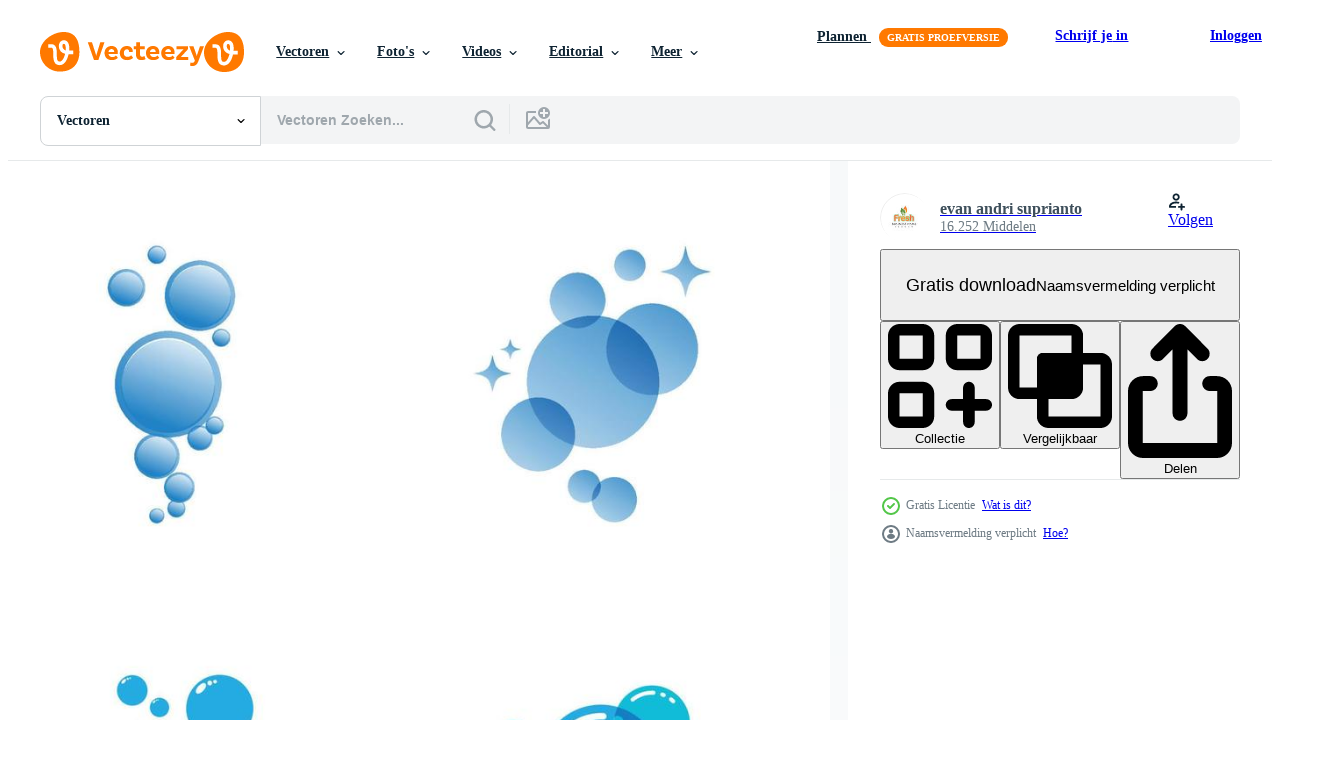

--- FILE ---
content_type: text/html; charset=utf-8
request_url: https://nl.vecteezy.com/resources/9971895/show_related_tags_async_content
body_size: 1564
content:
<turbo-frame id="show-related-tags">
  <h2 class="ez-resource-related__header">Gerelateerde zoekwoorden</h2>

    <div class="splide ez-carousel tags-carousel is-ready" style="--carousel_height: 48px; --additional_height: 0px;" data-controller="carousel search-tag" data-bullets="false" data-loop="false" data-arrows="true">
    <div class="splide__track ez-carousel__track" data-carousel-target="track">
      <ul class="splide__list ez-carousel__inner-wrap" data-carousel-target="innerWrap">
        <li class="search-tag splide__slide ez-carousel__slide" data-carousel-target="slide"><a class="search-tag__tag-link ez-btn ez-btn--light" title="illustratie" data-action="search-tag#sendClickEvent search-tag#performSearch" data-search-tag-verified="true" data-keyword-location="show" href="/gratis-vector/illustratie">illustratie</a></li><li class="search-tag splide__slide ez-carousel__slide" data-carousel-target="slide"><a class="search-tag__tag-link ez-btn ez-btn--light" title="realistisch" data-action="search-tag#sendClickEvent search-tag#performSearch" data-search-tag-verified="true" data-keyword-location="show" href="/gratis-vector/realistisch">realistisch</a></li><li class="search-tag splide__slide ez-carousel__slide" data-carousel-target="slide"><a class="search-tag__tag-link ez-btn ez-btn--light" title="lucht" data-action="search-tag#sendClickEvent search-tag#performSearch" data-search-tag-verified="true" data-keyword-location="show" href="/gratis-vector/lucht">lucht</a></li><li class="search-tag splide__slide ez-carousel__slide" data-carousel-target="slide"><a class="search-tag__tag-link ez-btn ez-btn--light" title="zeep" data-action="search-tag#sendClickEvent search-tag#performSearch" data-search-tag-verified="true" data-keyword-location="show" href="/gratis-vector/zeep">zeep</a></li><li class="search-tag splide__slide ez-carousel__slide" data-carousel-target="slide"><a class="search-tag__tag-link ez-btn ez-btn--light" title="achtergrond" data-action="search-tag#sendClickEvent search-tag#performSearch" data-search-tag-verified="true" data-keyword-location="show" href="/gratis-vector/achtergrond">achtergrond</a></li><li class="search-tag splide__slide ez-carousel__slide" data-carousel-target="slide"><a class="search-tag__tag-link ez-btn ez-btn--light" title="vector" data-action="search-tag#sendClickEvent search-tag#performSearch" data-search-tag-verified="true" data-keyword-location="show" href="/gratis-vector/vector">vector</a></li><li class="search-tag splide__slide ez-carousel__slide" data-carousel-target="slide"><a class="search-tag__tag-link ez-btn ez-btn--light" title="gebied" data-action="search-tag#sendClickEvent search-tag#performSearch" data-search-tag-verified="true" data-keyword-location="show" href="/gratis-vector/gebied">gebied</a></li><li class="search-tag splide__slide ez-carousel__slide" data-carousel-target="slide"><a class="search-tag__tag-link ez-btn ez-btn--light" title="reflectie" data-action="search-tag#sendClickEvent search-tag#performSearch" data-search-tag-verified="true" data-keyword-location="show" href="/gratis-vector/reflectie">reflectie</a></li><li class="search-tag splide__slide ez-carousel__slide" data-carousel-target="slide"><a class="search-tag__tag-link ez-btn ez-btn--light" title="bubbel" data-action="search-tag#sendClickEvent search-tag#performSearch" data-search-tag-verified="true" data-keyword-location="show" href="/gratis-vector/bubbel">bubbel</a></li><li class="search-tag splide__slide ez-carousel__slide" data-carousel-target="slide"><a class="search-tag__tag-link ez-btn ez-btn--light" title="transparant" data-action="search-tag#sendClickEvent search-tag#performSearch" data-search-tag-verified="true" data-keyword-location="show" href="/gratis-vector/transparant">transparant</a></li><li class="search-tag splide__slide ez-carousel__slide" data-carousel-target="slide"><a class="search-tag__tag-link ez-btn ez-btn--light" title="water" data-action="search-tag#sendClickEvent search-tag#performSearch" data-search-tag-verified="true" data-keyword-location="show" href="/gratis-vector/water">water</a></li><li class="search-tag splide__slide ez-carousel__slide" data-carousel-target="slide"><a class="search-tag__tag-link ez-btn ez-btn--light" title="wit" data-action="search-tag#sendClickEvent search-tag#performSearch" data-search-tag-verified="true" data-keyword-location="show" href="/gratis-vector/wit">wit</a></li><li class="search-tag splide__slide ez-carousel__slide" data-carousel-target="slide"><a class="search-tag__tag-link ez-btn ez-btn--light" title="bal" data-action="search-tag#sendClickEvent search-tag#performSearch" data-search-tag-verified="true" data-keyword-location="show" href="/gratis-vector/bal">bal</a></li><li class="search-tag splide__slide ez-carousel__slide" data-carousel-target="slide"><a class="search-tag__tag-link ez-btn ez-btn--light" title="cirkel" data-action="search-tag#sendClickEvent search-tag#performSearch" data-search-tag-verified="true" data-keyword-location="show" href="/gratis-vector/cirkel">cirkel</a></li><li class="search-tag splide__slide ez-carousel__slide" data-carousel-target="slide"><a class="search-tag__tag-link ez-btn ez-btn--light" title="ontwerp" data-action="search-tag#sendClickEvent search-tag#performSearch" data-search-tag-verified="true" data-keyword-location="show" href="/gratis-vector/ontwerp">ontwerp</a></li><li class="search-tag splide__slide ez-carousel__slide" data-carousel-target="slide"><a class="search-tag__tag-link ez-btn ez-btn--light" title="3d" data-action="search-tag#sendClickEvent search-tag#performSearch" data-search-tag-verified="true" data-keyword-location="show" href="/gratis-vector/3d">3d</a></li><li class="search-tag splide__slide ez-carousel__slide" data-carousel-target="slide"><a class="search-tag__tag-link ez-btn ez-btn--light" title="ronde" data-action="search-tag#sendClickEvent search-tag#performSearch" data-search-tag-verified="true" data-keyword-location="show" href="/gratis-vector/ronde">ronde</a></li><li class="search-tag splide__slide ez-carousel__slide" data-carousel-target="slide"><a class="search-tag__tag-link ez-btn ez-btn--light" title="schoon" data-action="search-tag#sendClickEvent search-tag#performSearch" data-search-tag-verified="true" data-keyword-location="show" href="/gratis-vector/schoon">schoon</a></li><li class="search-tag splide__slide ez-carousel__slide" data-carousel-target="slide"><a class="search-tag__tag-link ez-btn ez-btn--light" title="natuur" data-action="search-tag#sendClickEvent search-tag#performSearch" data-search-tag-verified="true" data-keyword-location="show" href="/gratis-vector/natuur">natuur</a></li><li class="search-tag splide__slide ez-carousel__slide" data-carousel-target="slide"><a class="search-tag__tag-link ez-btn ez-btn--light" title="vloeistof" data-action="search-tag#sendClickEvent search-tag#performSearch" data-search-tag-verified="true" data-keyword-location="show" href="/gratis-vector/vloeistof">vloeistof</a></li><li class="search-tag splide__slide ez-carousel__slide" data-carousel-target="slide"><a class="search-tag__tag-link ez-btn ez-btn--light" title="laten vallen" data-action="search-tag#sendClickEvent search-tag#performSearch" data-search-tag-verified="true" data-keyword-location="show" href="/gratis-vector/laten-vallen">laten vallen</a></li><li class="search-tag splide__slide ez-carousel__slide" data-carousel-target="slide"><a class="search-tag__tag-link ez-btn ez-btn--light" title="wassen" data-action="search-tag#sendClickEvent search-tag#performSearch" data-search-tag-verified="true" data-keyword-location="show" href="/gratis-vector/wassen">wassen</a></li><li class="search-tag splide__slide ez-carousel__slide" data-carousel-target="slide"><a class="search-tag__tag-link ez-btn ez-btn--light" title="aqua" data-action="search-tag#sendClickEvent search-tag#performSearch" data-search-tag-verified="true" data-keyword-location="show" href="/gratis-vector/aqua">aqua</a></li><li class="search-tag splide__slide ez-carousel__slide" data-carousel-target="slide"><a class="search-tag__tag-link ez-btn ez-btn--light" title="pret" data-action="search-tag#sendClickEvent search-tag#performSearch" data-search-tag-verified="true" data-keyword-location="show" href="/gratis-vector/pret">pret</a></li><li class="search-tag splide__slide ez-carousel__slide" data-carousel-target="slide"><a class="search-tag__tag-link ez-btn ez-btn--light" title="abstract" data-action="search-tag#sendClickEvent search-tag#performSearch" data-search-tag-verified="true" data-keyword-location="show" href="/gratis-vector/abstract">abstract</a></li><li class="search-tag splide__slide ez-carousel__slide" data-carousel-target="slide"><a class="search-tag__tag-link ez-btn ez-btn--light" title="blazen" data-action="search-tag#sendClickEvent search-tag#performSearch" data-search-tag-verified="true" data-keyword-location="show" href="/gratis-vector/blazen">blazen</a></li><li class="search-tag splide__slide ez-carousel__slide" data-carousel-target="slide"><a class="search-tag__tag-link ez-btn ez-btn--light" title="voorwerp" data-action="search-tag#sendClickEvent search-tag#performSearch" data-search-tag-verified="true" data-keyword-location="show" href="/gratis-vector/voorwerp">voorwerp</a></li><li class="search-tag splide__slide ez-carousel__slide" data-carousel-target="slide"><a class="search-tag__tag-link ez-btn ez-btn--light" title="concept" data-action="search-tag#sendClickEvent search-tag#performSearch" data-search-tag-verified="true" data-keyword-location="show" href="/gratis-vector/concept">concept</a></li><li class="search-tag splide__slide ez-carousel__slide" data-carousel-target="slide"><a class="search-tag__tag-link ez-btn ez-btn--light" title="schuim" data-action="search-tag#sendClickEvent search-tag#performSearch" data-search-tag-verified="true" data-keyword-location="show" href="/gratis-vector/schuim">schuim</a></li><li class="search-tag splide__slide ez-carousel__slide" data-carousel-target="slide"><a class="search-tag__tag-link ez-btn ez-btn--light" title="blauw" data-action="search-tag#sendClickEvent search-tag#performSearch" data-search-tag-verified="true" data-keyword-location="show" href="/gratis-vector/blauw">blauw</a></li>
</ul></div>
    

    <div class="splide__arrows splide__arrows--ltr ez-carousel__arrows"><button class="splide__arrow splide__arrow--prev ez-carousel__arrow ez-carousel__arrow--prev" disabled="disabled" data-carousel-target="arrowPrev" data-test-id="carousel-arrow-prev" data-direction="prev" aria_label="Vorige"><span class="ez-carousel__arrow-wrap"><svg xmlns="http://www.w3.org/2000/svg" viewBox="0 0 5 8" role="img" aria-labelledby="a3kwaar5ngji4xga9k964aqxz4rlktit" class="arrow-prev"><desc id="a3kwaar5ngji4xga9k964aqxz4rlktit">Vorige</desc><path fill-rule="evenodd" d="M4.707 7.707a1 1 0 0 0 0-1.414L2.414 4l2.293-2.293A1 1 0 0 0 3.293.293l-3 3a1 1 0 0 0 0 1.414l3 3a1 1 0 0 0 1.414 0Z" clip-rule="evenodd"></path></svg>
</span><span class="ez-carousel__gradient"></span></button><button class="splide__arrow splide__arrow--next ez-carousel__arrow ez-carousel__arrow--next" disabled="disabled" data-carousel-target="arrowNext" data-test-id="carousel-arrow-next" data-direction="next" aria_label="Volgende"><span class="ez-carousel__arrow-wrap"><svg xmlns="http://www.w3.org/2000/svg" viewBox="0 0 5 8" role="img" aria-labelledby="aa9pncnnqd60y96k6ej6k4vg4ce713ux" class="arrow-next"><desc id="aa9pncnnqd60y96k6ej6k4vg4ce713ux">Volgende</desc><path fill-rule="evenodd" d="M.293 7.707a1 1 0 0 1 0-1.414L2.586 4 .293 1.707A1 1 0 0 1 1.707.293l3 3a1 1 0 0 1 0 1.414l-3 3a1 1 0 0 1-1.414 0Z" clip-rule="evenodd"></path></svg>
</span><span class="ez-carousel__gradient"></span></button></div>
</div></turbo-frame>


--- FILE ---
content_type: text/html; charset=utf-8
request_url: https://nl.vecteezy.com/resources/9971895/show_related_grids_async_content
body_size: 16488
content:
<turbo-frame id="show-related-resources">
    <div data-conversions-category="Gebruikers bekeken ook">
      <h2 class="ez-resource-related__header">
        Gebruikers bekeken ook
      </h2>

      <ul class="ez-resource-grid ez-resource-grid--main-grid  is-hidden" id="false" data-controller="grid contributor-info" data-grid-track-truncation-value="false" data-max-rows="50" data-row-height="240" data-instant-grid="false" data-truncate-results="false" data-testid="also-viewed-resources" data-labels="editable free" style="--editable: &#39;Bewerkbaar&#39;;--free: &#39;Gratis&#39;;">

  <li class="ez-resource-grid__item ez-resource-thumb" data-controller="grid-item-decorator" data-position="{{position}}" data-item-id="6851255" data-pro="false" data-grid-target="gridItem" data-w="200" data-h="200" data-grid-item-decorator-free-label-value="Gratis" data-action="mouseenter-&gt;grid-item-decorator#hoverThumb:once" data-grid-item-decorator-item-pro-param="Free" data-grid-item-decorator-resource-id-param="6851255" data-grid-item-decorator-content-type-param="Content-vector" data-grid-item-decorator-image-src-param="https://static.vecteezy.com/system/resources/previews/006/851/255/non_2x/soap-bubble-pattern-free-vector.jpg" data-grid-item-decorator-pinterest-url-param="https://nl.vecteezy.com/vector-kunst/6851255-zeepbel-patroon" data-grid-item-decorator-seo-page-description-param="zeepbel patroon" data-grid-item-decorator-user-id-param="2721655" data-grid-item-decorator-user-display-name-param="wisnu aji" data-grid-item-decorator-avatar-src-param="https://static.vecteezy.com/system/user/avatar/2721655/medium_IMG20180714145106.jpg" data-grid-item-decorator-uploads-path-param="/leden/103599397694403789831/uploads">

  <script type="application/ld+json" id="media_schema">
  {"@context":"https://schema.org","@type":"ImageObject","name":"zeepbel patroon","uploadDate":"2022-03-28T21:27:04-05:00","thumbnailUrl":"https://static.vecteezy.com/ti/gratis-vector/t1/6851255-zeepbel-patroon-gratis-vector.jpg","contentUrl":"https://static.vecteezy.com/ti/gratis-vector/p1/6851255-zeepbel-patroon-gratis-vector.jpg","sourceOrganization":"Vecteezy","license":"https://support.vecteezy.com/en_us/new-vecteezy-licensing-ByHivesvt","acquireLicensePage":"https://nl.vecteezy.com/vector-kunst/6851255-zeepbel-patroon","creator":{"@type":"Person","name":"wisnu aji"},"copyrightNotice":"wisnu aji","creditText":"Vecteezy"}
</script>


<a href="/vector-kunst/6851255-zeepbel-patroon" class="ez-resource-thumb__link" title="zeepbel patroon" style="--height: 200; --width: 200; " data-action="click-&gt;grid#trackResourceClick mouseenter-&gt;grid#trackResourceHover" data-content-type="vector" data-controller="ez-hover-intent" data-previews-srcs="[&quot;https://static.vecteezy.com/ti/gratis-vector/p1/6851255-zeepbel-patroon-gratis-vector.jpg&quot;,&quot;https://static.vecteezy.com/ti/gratis-vector/p2/6851255-zeepbel-patroon-gratis-vector.jpg&quot;]" data-pro="false" data-resource-id="6851255" data-grid-item-decorator-target="link">
    <img src="https://static.vecteezy.com/ti/gratis-vector/t2/6851255-zeepbel-patroon-gratis-vector.jpg" srcset="https://static.vecteezy.com/ti/gratis-vector/t1/6851255-zeepbel-patroon-gratis-vector.jpg 2x, https://static.vecteezy.com/ti/gratis-vector/t2/6851255-zeepbel-patroon-gratis-vector.jpg 1x" class="ez-resource-thumb__img" loading="lazy" decoding="async" width="200" height="200" alt="zeepbel patroon vector">

</a>

  <div class="ez-resource-thumb__label-wrap"></div>
  

  <div class="ez-resource-thumb__hover-state"></div>
</li><li class="ez-resource-grid__item ez-resource-thumb" data-controller="grid-item-decorator" data-position="{{position}}" data-item-id="3532170" data-pro="false" data-grid-target="gridItem" data-w="200" data-h="200" data-grid-item-decorator-free-label-value="Gratis" data-action="mouseenter-&gt;grid-item-decorator#hoverThumb:once" data-grid-item-decorator-item-pro-param="Free" data-grid-item-decorator-resource-id-param="3532170" data-grid-item-decorator-content-type-param="Content-vector" data-grid-item-decorator-image-src-param="https://static.vecteezy.com/system/resources/previews/003/532/170/non_2x/black-paint-blob-water-bubbles-brushes-splatter-shapes-current-paint-stains-liquid-dripping-melted-free-vector.jpg" data-grid-item-decorator-pinterest-url-param="https://nl.vecteezy.com/vector-kunst/3532170-zwarte-verf-klodder-waterbellen-borstels-splatter-vormen-huidige-verf-vlekken-vloeistof-druipen-gesmolten" data-grid-item-decorator-seo-page-description-param="zwarte verfklodder, waterbelletjes, penselen spetterende vormen, huidige verfvlekken, druipende vloeistof gesmolten." data-grid-item-decorator-user-id-param="5088803" data-grid-item-decorator-user-display-name-param="Dedhe Andriawan" data-grid-item-decorator-avatar-src-param="https://static.vecteezy.com/system/user/avatar/5088803/medium_Logo_Fisa.jpg" data-grid-item-decorator-uploads-path-param="/leden/bolakbalik/uploads">

  <script type="application/ld+json" id="media_schema">
  {"@context":"https://schema.org","@type":"ImageObject","name":"zwarte verfklodder, waterbelletjes, penselen spetterende vormen, huidige verfvlekken, druipende vloeistof gesmolten.","uploadDate":"2021-09-28T20:52:52-05:00","thumbnailUrl":"https://static.vecteezy.com/ti/gratis-vector/t1/3532170-zwarte-verf-klodder-waterbellen-borstels-splatter-vormen-huidige-verf-vlekken-vloeistof-druipen-gesmolten-gratis-vector.jpg","contentUrl":"https://static.vecteezy.com/ti/gratis-vector/p1/3532170-zwarte-verf-klodder-waterbellen-borstels-splatter-vormen-huidige-verf-vlekken-vloeistof-druipen-gesmolten-gratis-vector.jpg","sourceOrganization":"Vecteezy","license":"https://support.vecteezy.com/en_us/new-vecteezy-licensing-ByHivesvt","acquireLicensePage":"https://nl.vecteezy.com/vector-kunst/3532170-zwarte-verf-klodder-waterbellen-borstels-splatter-vormen-huidige-verf-vlekken-vloeistof-druipen-gesmolten","creator":{"@type":"Person","name":"Dedhe Andriawan"},"copyrightNotice":"Dedhe Andriawan","creditText":"Vecteezy"}
</script>


<a href="/vector-kunst/3532170-zwarte-verf-klodder-waterbellen-borstels-splatter-vormen-huidige-verf-vlekken-vloeistof-druipen-gesmolten" class="ez-resource-thumb__link" title="zwarte verfklodder, waterbelletjes, penselen spetterende vormen, huidige verfvlekken, druipende vloeistof gesmolten." style="--height: 200; --width: 200; " data-action="click-&gt;grid#trackResourceClick mouseenter-&gt;grid#trackResourceHover" data-content-type="vector" data-controller="ez-hover-intent" data-previews-srcs="[&quot;https://static.vecteezy.com/ti/gratis-vector/p1/3532170-zwarte-verf-klodder-waterbellen-borstels-splatter-vormen-huidige-verf-vlekken-vloeistof-druipen-gesmolten-gratis-vector.jpg&quot;,&quot;https://static.vecteezy.com/ti/gratis-vector/p2/3532170-zwarte-verf-klodder-waterbellen-borstels-splatter-vormen-huidige-verf-vlekken-vloeistof-druipen-gesmolten-gratis-vector.jpg&quot;]" data-pro="false" data-resource-id="3532170" data-grid-item-decorator-target="link">
    <img src="https://static.vecteezy.com/ti/gratis-vector/t2/3532170-zwarte-verf-klodder-waterbellen-borstels-splatter-vormen-huidige-verf-vlekken-vloeistof-druipen-gesmolten-gratis-vector.jpg" srcset="https://static.vecteezy.com/ti/gratis-vector/t1/3532170-zwarte-verf-klodder-waterbellen-borstels-splatter-vormen-huidige-verf-vlekken-vloeistof-druipen-gesmolten-gratis-vector.jpg 2x, https://static.vecteezy.com/ti/gratis-vector/t2/3532170-zwarte-verf-klodder-waterbellen-borstels-splatter-vormen-huidige-verf-vlekken-vloeistof-druipen-gesmolten-gratis-vector.jpg 1x" class="ez-resource-thumb__img" loading="lazy" decoding="async" width="200" height="200" alt="zwarte verfklodder, waterbelletjes, penselen spetterende vormen, huidige verfvlekken, druipende vloeistof gesmolten. vector">

</a>

  <div class="ez-resource-thumb__label-wrap"></div>
  

  <div class="ez-resource-thumb__hover-state"></div>
</li><li class="ez-resource-grid__item ez-resource-thumb" data-controller="grid-item-decorator" data-position="{{position}}" data-item-id="6542130" data-pro="false" data-grid-target="gridItem" data-w="200" data-h="200" data-grid-item-decorator-free-label-value="Gratis" data-action="mouseenter-&gt;grid-item-decorator#hoverThumb:once" data-grid-item-decorator-item-pro-param="Free" data-grid-item-decorator-resource-id-param="6542130" data-grid-item-decorator-content-type-param="Content-vector" data-grid-item-decorator-image-src-param="https://static.vecteezy.com/system/resources/previews/006/542/130/non_2x/bubbles-set-icon-template-soap-foam-fizzy-drink-oxygen-bubble-symbol-sign-isolated-on-white-background-illustration-for-graphic-and-web-design-free-vector.jpg" data-grid-item-decorator-pinterest-url-param="https://nl.vecteezy.com/vector-kunst/6542130-bubbels-set-pictogram-sjabloon-zeep-schuim-koolzuurhoudende-drank-zuurstof-bubbel-symbool-vector-teken-geisoleerd-op-witte-achtergrond-illustratie-voor-grafisch-en-web-design" data-grid-item-decorator-seo-page-description-param="bubbels instellen pictogrammalplaatje, zeepschuim, koolzuurhoudende drank, zuurstof zeepbel symbool vector teken geïsoleerd op een witte achtergrond afbeelding voor grafisch en webdesign." data-grid-item-decorator-user-id-param="5297511" data-grid-item-decorator-user-display-name-param="Yudhi Sholihana" data-grid-item-decorator-avatar-src-param="https://static.vecteezy.com/system/user/avatar/5297511/medium_Alien__Converted_.jpg" data-grid-item-decorator-uploads-path-param="/leden/yudhistarkey/uploads">

  <script type="application/ld+json" id="media_schema">
  {"@context":"https://schema.org","@type":"ImageObject","name":"bubbels instellen pictogrammalplaatje, zeepschuim, koolzuurhoudende drank, zuurstof zeepbel symbool vector teken geïsoleerd op een witte achtergrond afbeelding voor grafisch en webdesign.","uploadDate":"2022-03-15T13:22:15-05:00","thumbnailUrl":"https://static.vecteezy.com/ti/gratis-vector/t1/6542130-bubbels-set-pictogram-sjabloon-zeep-schuim-koolzuurhoudende-drank-zuurstof-bubbel-symbool-teken-geisoleerd-op-witte-achtergrond-illustratie-voor-grafisch-en-web-design-gratis-vector.jpg","contentUrl":"https://static.vecteezy.com/ti/gratis-vector/p1/6542130-bubbels-set-pictogram-sjabloon-zeep-schuim-koolzuurhoudende-drank-zuurstof-bubbel-symbool-teken-geisoleerd-op-witte-achtergrond-illustratie-voor-grafisch-en-web-design-gratis-vector.jpg","sourceOrganization":"Vecteezy","license":"https://support.vecteezy.com/en_us/new-vecteezy-licensing-ByHivesvt","acquireLicensePage":"https://nl.vecteezy.com/vector-kunst/6542130-bubbels-set-pictogram-sjabloon-zeep-schuim-koolzuurhoudende-drank-zuurstof-bubbel-symbool-vector-teken-geisoleerd-op-witte-achtergrond-illustratie-voor-grafisch-en-web-design","creator":{"@type":"Person","name":"Yudhi Sholihana"},"copyrightNotice":"Yudhi Sholihana","creditText":"Vecteezy"}
</script>


<a href="/vector-kunst/6542130-bubbels-set-pictogram-sjabloon-zeep-schuim-koolzuurhoudende-drank-zuurstof-bubbel-symbool-vector-teken-geisoleerd-op-witte-achtergrond-illustratie-voor-grafisch-en-web-design" class="ez-resource-thumb__link" title="bubbels instellen pictogrammalplaatje, zeepschuim, koolzuurhoudende drank, zuurstof zeepbel symbool vector teken geïsoleerd op een witte achtergrond afbeelding voor grafisch en webdesign." style="--height: 200; --width: 200; " data-action="click-&gt;grid#trackResourceClick mouseenter-&gt;grid#trackResourceHover" data-content-type="vector" data-controller="ez-hover-intent" data-previews-srcs="[&quot;https://static.vecteezy.com/ti/gratis-vector/p1/6542130-bubbels-set-pictogram-sjabloon-zeep-schuim-koolzuurhoudende-drank-zuurstof-bubbel-symbool-teken-geisoleerd-op-witte-achtergrond-illustratie-voor-grafisch-en-web-design-gratis-vector.jpg&quot;,&quot;https://static.vecteezy.com/ti/gratis-vector/p2/6542130-bubbels-set-pictogram-sjabloon-zeep-schuim-koolzuurhoudende-drank-zuurstof-bubbel-symbool-teken-geisoleerd-op-witte-achtergrond-illustratie-voor-grafisch-en-web-design-gratis-vector.jpg&quot;]" data-pro="false" data-resource-id="6542130" data-grid-item-decorator-target="link">
    <img src="https://static.vecteezy.com/ti/gratis-vector/t2/6542130-bubbels-set-pictogram-sjabloon-zeep-schuim-koolzuurhoudende-drank-zuurstof-bubbel-symbool-teken-geisoleerd-op-witte-achtergrond-illustratie-voor-grafisch-en-web-design-gratis-vector.jpg" srcset="https://static.vecteezy.com/ti/gratis-vector/t1/6542130-bubbels-set-pictogram-sjabloon-zeep-schuim-koolzuurhoudende-drank-zuurstof-bubbel-symbool-teken-geisoleerd-op-witte-achtergrond-illustratie-voor-grafisch-en-web-design-gratis-vector.jpg 2x, https://static.vecteezy.com/ti/gratis-vector/t2/6542130-bubbels-set-pictogram-sjabloon-zeep-schuim-koolzuurhoudende-drank-zuurstof-bubbel-symbool-teken-geisoleerd-op-witte-achtergrond-illustratie-voor-grafisch-en-web-design-gratis-vector.jpg 1x" class="ez-resource-thumb__img" loading="lazy" decoding="async" width="200" height="200" alt="bubbels instellen pictogrammalplaatje, zeepschuim, koolzuurhoudende drank, zuurstof zeepbel symbool vector teken geïsoleerd op een witte achtergrond afbeelding voor grafisch en webdesign.">

</a>

  <div class="ez-resource-thumb__label-wrap"></div>
  

  <div class="ez-resource-thumb__hover-state"></div>
</li><li class="ez-resource-grid__item ez-resource-thumb ez-resource-thumb--pro" data-controller="grid-item-decorator" data-position="{{position}}" data-item-id="145472" data-pro="true" data-grid-target="gridItem" data-w="286" data-h="200" data-grid-item-decorator-free-label-value="Gratis" data-action="mouseenter-&gt;grid-item-decorator#hoverThumb:once" data-grid-item-decorator-item-pro-param="Pro" data-grid-item-decorator-resource-id-param="145472" data-grid-item-decorator-content-type-param="Content-vector" data-grid-item-decorator-image-src-param="https://static.vecteezy.com/system/resources/previews/000/145/472/non_2x/fizz-brush-vector.png" data-grid-item-decorator-pinterest-url-param="https://nl.vecteezy.com/vector-kunst/145472-fizz-brush-vector" data-grid-item-decorator-seo-page-description-param="Fizz Brush Vector" data-grid-item-decorator-user-id-param="475612" data-grid-item-decorator-user-display-name-param="Ery Prihananto" data-grid-item-decorator-avatar-src-param="https://static.vecteezy.com/system/user/avatar/475612/medium_Ery_Logo_Circle.png" data-grid-item-decorator-uploads-path-param="/leden/eryprihananto/uploads">

  <script type="application/ld+json" id="media_schema">
  {"@context":"https://schema.org","@type":"ImageObject","name":"Fizz Brush Vector","uploadDate":"2017-04-18T18:18:33-05:00","thumbnailUrl":"https://static.vecteezy.com/ti/gratis-vector/t1/145472-fizz-brush-vector.png","contentUrl":"https://static.vecteezy.com/ti/gratis-vector/p1/145472-fizz-brush-vector.png","sourceOrganization":"Vecteezy","license":"https://support.vecteezy.com/en_us/new-vecteezy-licensing-ByHivesvt","acquireLicensePage":"https://nl.vecteezy.com/vector-kunst/145472-fizz-brush-vector","creator":{"@type":"Person","name":"Ery Prihananto"},"copyrightNotice":"Ery Prihananto","creditText":"Vecteezy"}
</script>


<a href="/vector-kunst/145472-fizz-brush-vector" class="ez-resource-thumb__link" title="Fizz Brush Vector" style="--height: 200; --width: 286; " data-action="click-&gt;grid#trackResourceClick mouseenter-&gt;grid#trackResourceHover" data-content-type="vector" data-controller="ez-hover-intent" data-previews-srcs="[&quot;https://static.vecteezy.com/ti/gratis-vector/p1/145472-fizz-brush-vector.png&quot;,&quot;https://static.vecteezy.com/ti/gratis-vector/p2/145472-fizz-brush-vector.png&quot;]" data-pro="true" data-resource-id="145472" data-grid-item-decorator-target="link">
    <img src="https://static.vecteezy.com/ti/gratis-vector/t2/145472-fizz-brush-vector.png" srcset="https://static.vecteezy.com/ti/gratis-vector/t1/145472-fizz-brush-vector.png 2x, https://static.vecteezy.com/ti/gratis-vector/t2/145472-fizz-brush-vector.png 1x" class="ez-resource-thumb__img" loading="lazy" decoding="async" width="286" height="200" alt="Fizz Brush Vector">

</a>

  <div class="ez-resource-thumb__label-wrap"></div>
  

  <div class="ez-resource-thumb__hover-state"></div>
</li><li class="ez-resource-grid__item ez-resource-thumb" data-controller="grid-item-decorator" data-position="{{position}}" data-item-id="9971941" data-pro="false" data-grid-target="gridItem" data-w="200" data-h="200" data-grid-item-decorator-free-label-value="Gratis" data-action="mouseenter-&gt;grid-item-decorator#hoverThumb:once" data-grid-item-decorator-item-pro-param="Free" data-grid-item-decorator-resource-id-param="9971941" data-grid-item-decorator-content-type-param="Content-vector" data-grid-item-decorator-image-src-param="https://static.vecteezy.com/system/resources/previews/009/971/941/non_2x/natural-realistic-bubble-illustration-design-free-vector.jpg" data-grid-item-decorator-pinterest-url-param="https://nl.vecteezy.com/vector-kunst/9971941-natuurlijk-realistische-bubbel-illustratie-vector-ontwerp" data-grid-item-decorator-seo-page-description-param="natuurlijk realistisch zeepbelillustratie vectorontwerp" data-grid-item-decorator-user-id-param="2243437" data-grid-item-decorator-user-display-name-param="evan andri suprianto" data-grid-item-decorator-avatar-src-param="https://static.vecteezy.com/system/user/avatar/2243437/medium_050121-46.jpg" data-grid-item-decorator-uploads-path-param="/leden/achmad-fandhy-akhbar/uploads">

  <script type="application/ld+json" id="media_schema">
  {"@context":"https://schema.org","@type":"ImageObject","name":"natuurlijk realistisch zeepbelillustratie vectorontwerp","uploadDate":"2022-08-05T06:59:57-05:00","thumbnailUrl":"https://static.vecteezy.com/ti/gratis-vector/t1/9971941-natuurlijk-realistische-bubbel-illustratie-ontwerp-gratis-vector.jpg","contentUrl":"https://static.vecteezy.com/ti/gratis-vector/p1/9971941-natuurlijk-realistische-bubbel-illustratie-ontwerp-gratis-vector.jpg","sourceOrganization":"Vecteezy","license":"https://support.vecteezy.com/en_us/new-vecteezy-licensing-ByHivesvt","acquireLicensePage":"https://nl.vecteezy.com/vector-kunst/9971941-natuurlijk-realistische-bubbel-illustratie-vector-ontwerp","creator":{"@type":"Person","name":"evan andri suprianto"},"copyrightNotice":"evan andri suprianto","creditText":"Vecteezy"}
</script>


<a href="/vector-kunst/9971941-natuurlijk-realistische-bubbel-illustratie-vector-ontwerp" class="ez-resource-thumb__link" title="natuurlijk realistisch zeepbelillustratie vectorontwerp" style="--height: 200; --width: 200; " data-action="click-&gt;grid#trackResourceClick mouseenter-&gt;grid#trackResourceHover" data-content-type="vector" data-controller="ez-hover-intent" data-previews-srcs="[&quot;https://static.vecteezy.com/ti/gratis-vector/p1/9971941-natuurlijk-realistische-bubbel-illustratie-ontwerp-gratis-vector.jpg&quot;,&quot;https://static.vecteezy.com/ti/gratis-vector/p2/9971941-natuurlijk-realistische-bubbel-illustratie-ontwerp-gratis-vector.jpg&quot;]" data-pro="false" data-resource-id="9971941" data-grid-item-decorator-target="link">
    <img src="https://static.vecteezy.com/ti/gratis-vector/t2/9971941-natuurlijk-realistische-bubbel-illustratie-ontwerp-gratis-vector.jpg" srcset="https://static.vecteezy.com/ti/gratis-vector/t1/9971941-natuurlijk-realistische-bubbel-illustratie-ontwerp-gratis-vector.jpg 2x, https://static.vecteezy.com/ti/gratis-vector/t2/9971941-natuurlijk-realistische-bubbel-illustratie-ontwerp-gratis-vector.jpg 1x" class="ez-resource-thumb__img" loading="lazy" decoding="async" width="200" height="200" alt="natuurlijk realistisch zeepbelillustratie vectorontwerp vector">

</a>

  <div class="ez-resource-thumb__label-wrap"></div>
  

  <div class="ez-resource-thumb__hover-state"></div>
</li><li class="ez-resource-grid__item ez-resource-thumb" data-controller="grid-item-decorator" data-position="{{position}}" data-item-id="21517192" data-pro="false" data-grid-target="gridItem" data-w="293" data-h="200" data-grid-item-decorator-free-label-value="Gratis" data-action="mouseenter-&gt;grid-item-decorator#hoverThumb:once" data-grid-item-decorator-item-pro-param="Free" data-grid-item-decorator-resource-id-param="21517192" data-grid-item-decorator-content-type-param="Content-vector" data-grid-item-decorator-image-src-param="https://static.vecteezy.com/system/resources/previews/021/517/192/non_2x/soap-bubbles-isolated-set-of-soap-bubbles-transparent-water-spheres-free-vector.jpg" data-grid-item-decorator-pinterest-url-param="https://nl.vecteezy.com/vector-kunst/21517192-zeep-bubbels-geisoleerd-reeks-van-zeep-bubbels-transparant-water-bollen" data-grid-item-decorator-seo-page-description-param="zeep bubbels geïsoleerd. reeks van zeep bubbels. transparant water bollen." data-grid-item-decorator-user-id-param="7215776" data-grid-item-decorator-user-display-name-param="Jessica ." data-grid-item-decorator-avatar-src-param="https://static.vecteezy.com/system/user/avatar/7215776/medium_1662028824496.jpg" data-grid-item-decorator-uploads-path-param="/leden/jenniki/uploads">

  <script type="application/ld+json" id="media_schema">
  {"@context":"https://schema.org","@type":"ImageObject","name":"zeep bubbels geïsoleerd. reeks van zeep bubbels. transparant water bollen.","uploadDate":"2023-03-21T06:31:38-05:00","thumbnailUrl":"https://static.vecteezy.com/ti/gratis-vector/t1/21517192-zeep-bubbels-geisoleerd-reeks-van-zeep-bubbels-transparant-water-bollen-gratis-vector.jpg","contentUrl":"https://static.vecteezy.com/ti/gratis-vector/p1/21517192-zeep-bubbels-geisoleerd-reeks-van-zeep-bubbels-transparant-water-bollen-gratis-vector.jpg","sourceOrganization":"Vecteezy","license":"https://support.vecteezy.com/en_us/new-vecteezy-licensing-ByHivesvt","acquireLicensePage":"https://nl.vecteezy.com/vector-kunst/21517192-zeep-bubbels-geisoleerd-reeks-van-zeep-bubbels-transparant-water-bollen","creator":{"@type":"Person","name":"Jessica ."},"copyrightNotice":"Jessica .","creditText":"Vecteezy"}
</script>


<a href="/vector-kunst/21517192-zeep-bubbels-geisoleerd-reeks-van-zeep-bubbels-transparant-water-bollen" class="ez-resource-thumb__link" title="zeep bubbels geïsoleerd. reeks van zeep bubbels. transparant water bollen." style="--height: 200; --width: 293; " data-action="click-&gt;grid#trackResourceClick mouseenter-&gt;grid#trackResourceHover" data-content-type="vector" data-controller="ez-hover-intent" data-previews-srcs="[&quot;https://static.vecteezy.com/ti/gratis-vector/p1/21517192-zeep-bubbels-geisoleerd-reeks-van-zeep-bubbels-transparant-water-bollen-gratis-vector.jpg&quot;,&quot;https://static.vecteezy.com/ti/gratis-vector/p2/21517192-zeep-bubbels-geisoleerd-reeks-van-zeep-bubbels-transparant-water-bollen-gratis-vector.jpg&quot;]" data-pro="false" data-resource-id="21517192" data-grid-item-decorator-target="link">
    <img src="https://static.vecteezy.com/ti/gratis-vector/t2/21517192-zeep-bubbels-geisoleerd-reeks-van-zeep-bubbels-transparant-water-bollen-gratis-vector.jpg" srcset="https://static.vecteezy.com/ti/gratis-vector/t1/21517192-zeep-bubbels-geisoleerd-reeks-van-zeep-bubbels-transparant-water-bollen-gratis-vector.jpg 2x, https://static.vecteezy.com/ti/gratis-vector/t2/21517192-zeep-bubbels-geisoleerd-reeks-van-zeep-bubbels-transparant-water-bollen-gratis-vector.jpg 1x" class="ez-resource-thumb__img" loading="lazy" decoding="async" width="293" height="200" alt="zeep bubbels geïsoleerd. reeks van zeep bubbels. transparant water bollen. vector">

</a>

  <div class="ez-resource-thumb__label-wrap"></div>
  

  <div class="ez-resource-thumb__hover-state"></div>
</li><li class="ez-resource-grid__item ez-resource-thumb" data-controller="grid-item-decorator" data-position="{{position}}" data-item-id="220570" data-pro="false" data-grid-target="gridItem" data-w="200" data-h="200" data-grid-item-decorator-free-label-value="Gratis" data-action="mouseenter-&gt;grid-item-decorator#hoverThumb:once" data-grid-item-decorator-item-pro-param="Free" data-grid-item-decorator-resource-id-param="220570" data-grid-item-decorator-content-type-param="Content-vector" data-grid-item-decorator-image-src-param="https://static.vecteezy.com/system/resources/previews/000/220/570/non_2x/vector-soap-bubble.jpg" data-grid-item-decorator-pinterest-url-param="https://nl.vecteezy.com/vector-kunst/220570-vector-zeepbel" data-grid-item-decorator-seo-page-description-param="Vector zeepbel" data-grid-item-decorator-user-id-param="1097769" data-grid-item-decorator-user-display-name-param="P. Animates" data-grid-item-decorator-avatar-src-param="https://static.vecteezy.com/system/user/avatar/1097769/medium_80_x_80.jpg" data-grid-item-decorator-uploads-path-param="/leden/panimates/uploads">

  <script type="application/ld+json" id="media_schema">
  {"@context":"https://schema.org","@type":"ImageObject","name":"Vector zeepbel","uploadDate":"2018-06-15T17:33:27-05:00","thumbnailUrl":"https://static.vecteezy.com/ti/gratis-vector/t1/220570-zeepbel-gratis-vector.jpg","contentUrl":"https://static.vecteezy.com/ti/gratis-vector/p1/220570-zeepbel-gratis-vector.jpg","sourceOrganization":"Vecteezy","license":"https://support.vecteezy.com/en_us/new-vecteezy-licensing-ByHivesvt","acquireLicensePage":"https://nl.vecteezy.com/vector-kunst/220570-vector-zeepbel","creator":{"@type":"Person","name":"P. Animates"},"copyrightNotice":"P. Animates","creditText":"Vecteezy"}
</script>


<a href="/vector-kunst/220570-vector-zeepbel" class="ez-resource-thumb__link" title="Vector zeepbel" style="--height: 200; --width: 200; " data-action="click-&gt;grid#trackResourceClick mouseenter-&gt;grid#trackResourceHover" data-content-type="vector" data-controller="ez-hover-intent" data-previews-srcs="[&quot;https://static.vecteezy.com/ti/gratis-vector/p1/220570-zeepbel-gratis-vector.jpg&quot;,&quot;https://static.vecteezy.com/ti/gratis-vector/p2/220570-zeepbel-gratis-vector.jpg&quot;]" data-pro="false" data-resource-id="220570" data-grid-item-decorator-target="link">
    <img src="https://static.vecteezy.com/ti/gratis-vector/t2/220570-zeepbel-gratis-vector.jpg" srcset="https://static.vecteezy.com/ti/gratis-vector/t1/220570-zeepbel-gratis-vector.jpg 2x, https://static.vecteezy.com/ti/gratis-vector/t2/220570-zeepbel-gratis-vector.jpg 1x" class="ez-resource-thumb__img" loading="lazy" decoding="async" width="200" height="200" alt="Vector zeepbel">

</a>

  <div class="ez-resource-thumb__label-wrap"></div>
  

  <div class="ez-resource-thumb__hover-state"></div>
</li><li class="ez-resource-grid__item ez-resource-thumb" data-controller="grid-item-decorator" data-position="{{position}}" data-item-id="1263316" data-pro="false" data-grid-target="gridItem" data-w="200" data-h="200" data-grid-item-decorator-free-label-value="Gratis" data-action="mouseenter-&gt;grid-item-decorator#hoverThumb:once" data-grid-item-decorator-item-pro-param="Free" data-grid-item-decorator-resource-id-param="1263316" data-grid-item-decorator-content-type-param="Content-vector" data-grid-item-decorator-image-src-param="https://static.vecteezy.com/system/resources/previews/001/263/316/non_2x/bubbles-underwater-design-vector.jpg" data-grid-item-decorator-pinterest-url-param="https://nl.vecteezy.com/vector-kunst/1263316-bubbels-onderwater-ontwerp" data-grid-item-decorator-seo-page-description-param="bubbels onderwater ontwerp" data-grid-item-decorator-user-id-param="2114146" data-grid-item-decorator-user-display-name-param="Ovidiu Timplaru" data-grid-item-decorator-avatar-src-param="https://static.vecteezy.com/system/user/avatar/2114146/medium_eueueu.jpg" data-grid-item-decorator-uploads-path-param="/leden/illustration4stock224427/uploads">

  <script type="application/ld+json" id="media_schema">
  {"@context":"https://schema.org","@type":"ImageObject","name":"bubbels onderwater ontwerp","uploadDate":"2020-08-24T08:17:56-05:00","thumbnailUrl":"https://static.vecteezy.com/ti/gratis-vector/t1/1263316-bubbels-onderwater-ontwerp-gratis-vector.jpg","contentUrl":"https://static.vecteezy.com/ti/gratis-vector/p1/1263316-bubbels-onderwater-ontwerp-gratis-vector.jpg","sourceOrganization":"Vecteezy","license":"https://support.vecteezy.com/en_us/new-vecteezy-licensing-ByHivesvt","acquireLicensePage":"https://nl.vecteezy.com/vector-kunst/1263316-bubbels-onderwater-ontwerp","creator":{"@type":"Person","name":"Ovidiu Timplaru"},"copyrightNotice":"Ovidiu Timplaru","creditText":"Vecteezy"}
</script>


<a href="/vector-kunst/1263316-bubbels-onderwater-ontwerp" class="ez-resource-thumb__link" title="bubbels onderwater ontwerp" style="--height: 200; --width: 200; " data-action="click-&gt;grid#trackResourceClick mouseenter-&gt;grid#trackResourceHover" data-content-type="vector" data-controller="ez-hover-intent" data-previews-srcs="[&quot;https://static.vecteezy.com/ti/gratis-vector/p1/1263316-bubbels-onderwater-ontwerp-gratis-vector.jpg&quot;,&quot;https://static.vecteezy.com/ti/gratis-vector/p2/1263316-bubbels-onderwater-ontwerp-gratis-vector.jpg&quot;]" data-pro="false" data-resource-id="1263316" data-grid-item-decorator-target="link">
    <img src="https://static.vecteezy.com/ti/gratis-vector/t2/1263316-bubbels-onderwater-ontwerp-gratis-vector.jpg" srcset="https://static.vecteezy.com/ti/gratis-vector/t1/1263316-bubbels-onderwater-ontwerp-gratis-vector.jpg 2x, https://static.vecteezy.com/ti/gratis-vector/t2/1263316-bubbels-onderwater-ontwerp-gratis-vector.jpg 1x" class="ez-resource-thumb__img" loading="lazy" decoding="async" width="200" height="200" alt="bubbels onderwater ontwerp vector">

</a>

  <div class="ez-resource-thumb__label-wrap"></div>
  

  <div class="ez-resource-thumb__hover-state"></div>
</li><li class="ez-resource-grid__item ez-resource-thumb ez-resource-thumb--pro" data-controller="grid-item-decorator" data-position="{{position}}" data-item-id="111608" data-pro="true" data-grid-target="gridItem" data-w="286" data-h="200" data-grid-item-decorator-free-label-value="Gratis" data-action="mouseenter-&gt;grid-item-decorator#hoverThumb:once" data-grid-item-decorator-item-pro-param="Pro" data-grid-item-decorator-resource-id-param="111608" data-grid-item-decorator-content-type-param="Content-vector" data-grid-item-decorator-image-src-param="https://static.vecteezy.com/system/resources/previews/000/111/608/non_2x/soap-suds-set-vector.jpg" data-grid-item-decorator-pinterest-url-param="https://nl.vecteezy.com/vector-kunst/111608-zeepschuim-set-vector" data-grid-item-decorator-seo-page-description-param="Zeepschuim Set Vector" data-grid-item-decorator-user-id-param="446229" data-grid-item-decorator-user-display-name-param="holly molly" data-grid-item-decorator-avatar-src-param="https://static.vecteezy.com/system/user/avatar/446229/medium_11113929_10206798729549758_2323298992894803598_n.jpg" data-grid-item-decorator-uploads-path-param="/leden/hollymolly/uploads">

  <script type="application/ld+json" id="media_schema">
  {"@context":"https://schema.org","@type":"ImageObject","name":"Zeepschuim Set Vector","uploadDate":"2016-05-09T16:29:50-05:00","thumbnailUrl":"https://static.vecteezy.com/ti/gratis-vector/t1/111608-zeepschuim-set-vector.jpg","contentUrl":"https://static.vecteezy.com/ti/gratis-vector/p1/111608-zeepschuim-set-vector.jpg","sourceOrganization":"Vecteezy","license":"https://support.vecteezy.com/en_us/new-vecteezy-licensing-ByHivesvt","acquireLicensePage":"https://nl.vecteezy.com/vector-kunst/111608-zeepschuim-set-vector","creator":{"@type":"Person","name":"holly molly"},"copyrightNotice":"holly molly","creditText":"Vecteezy"}
</script>


<a href="/vector-kunst/111608-zeepschuim-set-vector" class="ez-resource-thumb__link" title="Zeepschuim Set Vector" style="--height: 200; --width: 286; " data-action="click-&gt;grid#trackResourceClick mouseenter-&gt;grid#trackResourceHover" data-content-type="vector" data-controller="ez-hover-intent" data-previews-srcs="[&quot;https://static.vecteezy.com/ti/gratis-vector/p1/111608-zeepschuim-set-vector.jpg&quot;,&quot;https://static.vecteezy.com/ti/gratis-vector/p2/111608-zeepschuim-set-vector.jpg&quot;]" data-pro="true" data-resource-id="111608" data-grid-item-decorator-target="link">
    <img src="https://static.vecteezy.com/ti/gratis-vector/t2/111608-zeepschuim-set-vector.jpg" srcset="https://static.vecteezy.com/ti/gratis-vector/t1/111608-zeepschuim-set-vector.jpg 2x, https://static.vecteezy.com/ti/gratis-vector/t2/111608-zeepschuim-set-vector.jpg 1x" class="ez-resource-thumb__img" loading="lazy" decoding="async" width="286" height="200" alt="Zeepschuim Set Vector">

</a>

  <div class="ez-resource-thumb__label-wrap"></div>
  

  <div class="ez-resource-thumb__hover-state"></div>
</li><li class="ez-resource-grid__item ez-resource-thumb" data-controller="grid-item-decorator" data-position="{{position}}" data-item-id="8865429" data-pro="false" data-grid-target="gridItem" data-w="200" data-h="200" data-grid-item-decorator-free-label-value="Gratis" data-action="mouseenter-&gt;grid-item-decorator#hoverThumb:once" data-grid-item-decorator-item-pro-param="Free" data-grid-item-decorator-resource-id-param="8865429" data-grid-item-decorator-content-type-param="Content-vector" data-grid-item-decorator-image-src-param="https://static.vecteezy.com/system/resources/previews/008/865/429/non_2x/bubble-icon-free-vector.jpg" data-grid-item-decorator-pinterest-url-param="https://nl.vecteezy.com/vector-kunst/8865429-bubble-icon-vector" data-grid-item-decorator-seo-page-description-param="zeepbel pictogram vector" data-grid-item-decorator-user-id-param="2232949" data-grid-item-decorator-user-display-name-param="Mis wanto" data-grid-item-decorator-avatar-src-param="https://static.vecteezy.com/system/user/avatar/2232949/medium_diskb2020-17.jpg" data-grid-item-decorator-uploads-path-param="/leden/bungadesign/uploads">

  <script type="application/ld+json" id="media_schema">
  {"@context":"https://schema.org","@type":"ImageObject","name":"zeepbel pictogram vector","uploadDate":"2022-07-07T03:40:45-05:00","thumbnailUrl":"https://static.vecteezy.com/ti/gratis-vector/t1/8865429-bubble-icon-gratis-vector.jpg","contentUrl":"https://static.vecteezy.com/ti/gratis-vector/p1/8865429-bubble-icon-gratis-vector.jpg","sourceOrganization":"Vecteezy","license":"https://support.vecteezy.com/en_us/new-vecteezy-licensing-ByHivesvt","acquireLicensePage":"https://nl.vecteezy.com/vector-kunst/8865429-bubble-icon-vector","creator":{"@type":"Person","name":"Mis wanto"},"copyrightNotice":"Mis wanto","creditText":"Vecteezy"}
</script>


<a href="/vector-kunst/8865429-bubble-icon-vector" class="ez-resource-thumb__link" title="zeepbel pictogram vector" style="--height: 200; --width: 200; " data-action="click-&gt;grid#trackResourceClick mouseenter-&gt;grid#trackResourceHover" data-content-type="vector" data-controller="ez-hover-intent" data-previews-srcs="[&quot;https://static.vecteezy.com/ti/gratis-vector/p1/8865429-bubble-icon-gratis-vector.jpg&quot;,&quot;https://static.vecteezy.com/ti/gratis-vector/p2/8865429-bubble-icon-gratis-vector.jpg&quot;]" data-pro="false" data-resource-id="8865429" data-grid-item-decorator-target="link">
    <img src="https://static.vecteezy.com/ti/gratis-vector/t2/8865429-bubble-icon-gratis-vector.jpg" srcset="https://static.vecteezy.com/ti/gratis-vector/t1/8865429-bubble-icon-gratis-vector.jpg 2x, https://static.vecteezy.com/ti/gratis-vector/t2/8865429-bubble-icon-gratis-vector.jpg 1x" class="ez-resource-thumb__img" loading="lazy" decoding="async" width="200" height="200" alt="zeepbel pictogram vector">

</a>

  <div class="ez-resource-thumb__label-wrap"></div>
  

  <div class="ez-resource-thumb__hover-state"></div>
</li><li class="ez-resource-grid__item ez-resource-thumb" data-controller="grid-item-decorator" data-position="{{position}}" data-item-id="830511" data-pro="false" data-grid-target="gridItem" data-w="324" data-h="200" data-grid-item-decorator-free-label-value="Gratis" data-action="mouseenter-&gt;grid-item-decorator#hoverThumb:once" data-grid-item-decorator-item-pro-param="Free" data-grid-item-decorator-resource-id-param="830511" data-grid-item-decorator-content-type-param="Content-vector" data-grid-item-decorator-image-src-param="https://static.vecteezy.com/system/resources/previews/000/830/511/non_2x/blue-bubble-mascot-character-set-vector.jpg" data-grid-item-decorator-pinterest-url-param="https://nl.vecteezy.com/vector-kunst/830511-blauwe-bubbel-mascotte-tekenset" data-grid-item-decorator-seo-page-description-param="blauwe zeepbel mascotte tekenset" data-grid-item-decorator-user-id-param="1763282" data-grid-item-decorator-user-display-name-param="wisnu kristianto" data-grid-item-decorator-avatar-src-param="https://static.vecteezy.com/system/user/avatar/1763282/medium_231109_Skull_Skull_Dance.jpg" data-grid-item-decorator-uploads-path-param="/leden/nukrista/uploads">

  <script type="application/ld+json" id="media_schema">
  {"@context":"https://schema.org","@type":"ImageObject","name":"blauwe zeepbel mascotte tekenset","uploadDate":"2020-03-06T21:05:50-06:00","thumbnailUrl":"https://static.vecteezy.com/ti/gratis-vector/t1/830511-blauwe-bubbel-mascotte-tekenset-gratis-vector.jpg","contentUrl":"https://static.vecteezy.com/ti/gratis-vector/p1/830511-blauwe-bubbel-mascotte-tekenset-gratis-vector.jpg","sourceOrganization":"Vecteezy","license":"https://support.vecteezy.com/en_us/new-vecteezy-licensing-ByHivesvt","acquireLicensePage":"https://nl.vecteezy.com/vector-kunst/830511-blauwe-bubbel-mascotte-tekenset","creator":{"@type":"Person","name":"wisnu kristianto"},"copyrightNotice":"wisnu kristianto","creditText":"Vecteezy"}
</script>


<a href="/vector-kunst/830511-blauwe-bubbel-mascotte-tekenset" class="ez-resource-thumb__link" title="blauwe zeepbel mascotte tekenset" style="--height: 200; --width: 324; " data-action="click-&gt;grid#trackResourceClick mouseenter-&gt;grid#trackResourceHover" data-content-type="vector" data-controller="ez-hover-intent" data-previews-srcs="[&quot;https://static.vecteezy.com/ti/gratis-vector/p1/830511-blauwe-bubbel-mascotte-tekenset-gratis-vector.jpg&quot;,&quot;https://static.vecteezy.com/ti/gratis-vector/p2/830511-blauwe-bubbel-mascotte-tekenset-gratis-vector.jpg&quot;]" data-pro="false" data-resource-id="830511" data-grid-item-decorator-target="link">
    <img src="https://static.vecteezy.com/ti/gratis-vector/t2/830511-blauwe-bubbel-mascotte-tekenset-gratis-vector.jpg" srcset="https://static.vecteezy.com/ti/gratis-vector/t1/830511-blauwe-bubbel-mascotte-tekenset-gratis-vector.jpg 2x, https://static.vecteezy.com/ti/gratis-vector/t2/830511-blauwe-bubbel-mascotte-tekenset-gratis-vector.jpg 1x" class="ez-resource-thumb__img" loading="lazy" decoding="async" width="324" height="200" alt="blauwe zeepbel mascotte tekenset vector">

</a>

  <div class="ez-resource-thumb__label-wrap"></div>
  

  <div class="ez-resource-thumb__hover-state"></div>
</li><li class="ez-resource-grid__item ez-resource-thumb" data-controller="grid-item-decorator" data-position="{{position}}" data-item-id="4543701" data-pro="false" data-grid-target="gridItem" data-w="200" data-h="200" data-grid-item-decorator-free-label-value="Gratis" data-action="mouseenter-&gt;grid-item-decorator#hoverThumb:once" data-grid-item-decorator-item-pro-param="Free" data-grid-item-decorator-resource-id-param="4543701" data-grid-item-decorator-content-type-param="Content-vector" data-grid-item-decorator-image-src-param="https://static.vecteezy.com/system/resources/previews/004/543/701/non_2x/soap-bubbles-abstract-background-illustration-free-vector.jpg" data-grid-item-decorator-pinterest-url-param="https://nl.vecteezy.com/vector-kunst/4543701-zeepbellen-abstracte-achtergrond-vectorillustratie" data-grid-item-decorator-seo-page-description-param="zeepbellen abstracte achtergrond vectorillustratie" data-grid-item-decorator-user-id-param="4897941" data-grid-item-decorator-user-display-name-param="Oleg Gapeenko" data-grid-item-decorator-avatar-src-param="https://static.vecteezy.com/system/user/avatar/4897941/medium_avia.jpg" data-grid-item-decorator-uploads-path-param="/leden/gankogroup/uploads">

  <script type="application/ld+json" id="media_schema">
  {"@context":"https://schema.org","@type":"ImageObject","name":"zeepbellen abstracte achtergrond vectorillustratie","uploadDate":"2021-11-23T12:14:16-06:00","thumbnailUrl":"https://static.vecteezy.com/ti/gratis-vector/t1/4543701-zeepbellen-abstracte-achtergrondillustratie-gratis-vector.jpg","contentUrl":"https://static.vecteezy.com/ti/gratis-vector/p1/4543701-zeepbellen-abstracte-achtergrondillustratie-gratis-vector.jpg","sourceOrganization":"Vecteezy","license":"https://support.vecteezy.com/en_us/new-vecteezy-licensing-ByHivesvt","acquireLicensePage":"https://nl.vecteezy.com/vector-kunst/4543701-zeepbellen-abstracte-achtergrond-vectorillustratie","creator":{"@type":"Person","name":"Oleg Gapeenko"},"copyrightNotice":"Oleg Gapeenko","creditText":"Vecteezy"}
</script>


<a href="/vector-kunst/4543701-zeepbellen-abstracte-achtergrond-vectorillustratie" class="ez-resource-thumb__link" title="zeepbellen abstracte achtergrond vectorillustratie" style="--height: 200; --width: 200; " data-action="click-&gt;grid#trackResourceClick mouseenter-&gt;grid#trackResourceHover" data-content-type="vector" data-controller="ez-hover-intent" data-previews-srcs="[&quot;https://static.vecteezy.com/ti/gratis-vector/p1/4543701-zeepbellen-abstracte-achtergrondillustratie-gratis-vector.jpg&quot;,&quot;https://static.vecteezy.com/ti/gratis-vector/p2/4543701-zeepbellen-abstracte-achtergrondillustratie-gratis-vector.jpg&quot;]" data-pro="false" data-resource-id="4543701" data-grid-item-decorator-target="link">
    <img src="https://static.vecteezy.com/ti/gratis-vector/t2/4543701-zeepbellen-abstracte-achtergrondillustratie-gratis-vector.jpg" srcset="https://static.vecteezy.com/ti/gratis-vector/t1/4543701-zeepbellen-abstracte-achtergrondillustratie-gratis-vector.jpg 2x, https://static.vecteezy.com/ti/gratis-vector/t2/4543701-zeepbellen-abstracte-achtergrondillustratie-gratis-vector.jpg 1x" class="ez-resource-thumb__img" loading="lazy" decoding="async" width="200" height="200" alt="zeepbellen abstracte achtergrond vectorillustratie vector">

</a>

  <div class="ez-resource-thumb__label-wrap"></div>
  

  <div class="ez-resource-thumb__hover-state"></div>
</li><li class="ez-resource-grid__item ez-resource-thumb" data-controller="grid-item-decorator" data-position="{{position}}" data-item-id="9971890" data-pro="false" data-grid-target="gridItem" data-w="200" data-h="200" data-grid-item-decorator-free-label-value="Gratis" data-action="mouseenter-&gt;grid-item-decorator#hoverThumb:once" data-grid-item-decorator-item-pro-param="Free" data-grid-item-decorator-resource-id-param="9971890" data-grid-item-decorator-content-type-param="Content-vector" data-grid-item-decorator-image-src-param="https://static.vecteezy.com/system/resources/previews/009/971/890/non_2x/natural-realistic-bubble-illustration-design-free-vector.jpg" data-grid-item-decorator-pinterest-url-param="https://nl.vecteezy.com/vector-kunst/9971890-natuurlijk-realistische-bubbel-illustratie-vector-ontwerp" data-grid-item-decorator-seo-page-description-param="natuurlijk realistisch zeepbelillustratie vectorontwerp" data-grid-item-decorator-user-id-param="2243437" data-grid-item-decorator-user-display-name-param="evan andri suprianto" data-grid-item-decorator-avatar-src-param="https://static.vecteezy.com/system/user/avatar/2243437/medium_050121-46.jpg" data-grid-item-decorator-uploads-path-param="/leden/achmad-fandhy-akhbar/uploads">

  <script type="application/ld+json" id="media_schema">
  {"@context":"https://schema.org","@type":"ImageObject","name":"natuurlijk realistisch zeepbelillustratie vectorontwerp","uploadDate":"2022-08-05T06:58:43-05:00","thumbnailUrl":"https://static.vecteezy.com/ti/gratis-vector/t1/9971890-natuurlijk-realistische-bubbel-illustratie-ontwerp-gratis-vector.jpg","contentUrl":"https://static.vecteezy.com/ti/gratis-vector/p1/9971890-natuurlijk-realistische-bubbel-illustratie-ontwerp-gratis-vector.jpg","sourceOrganization":"Vecteezy","license":"https://support.vecteezy.com/en_us/new-vecteezy-licensing-ByHivesvt","acquireLicensePage":"https://nl.vecteezy.com/vector-kunst/9971890-natuurlijk-realistische-bubbel-illustratie-vector-ontwerp","creator":{"@type":"Person","name":"evan andri suprianto"},"copyrightNotice":"evan andri suprianto","creditText":"Vecteezy"}
</script>


<a href="/vector-kunst/9971890-natuurlijk-realistische-bubbel-illustratie-vector-ontwerp" class="ez-resource-thumb__link" title="natuurlijk realistisch zeepbelillustratie vectorontwerp" style="--height: 200; --width: 200; " data-action="click-&gt;grid#trackResourceClick mouseenter-&gt;grid#trackResourceHover" data-content-type="vector" data-controller="ez-hover-intent" data-previews-srcs="[&quot;https://static.vecteezy.com/ti/gratis-vector/p1/9971890-natuurlijk-realistische-bubbel-illustratie-ontwerp-gratis-vector.jpg&quot;,&quot;https://static.vecteezy.com/ti/gratis-vector/p2/9971890-natuurlijk-realistische-bubbel-illustratie-ontwerp-gratis-vector.jpg&quot;]" data-pro="false" data-resource-id="9971890" data-grid-item-decorator-target="link">
    <img src="https://static.vecteezy.com/ti/gratis-vector/t2/9971890-natuurlijk-realistische-bubbel-illustratie-ontwerp-gratis-vector.jpg" srcset="https://static.vecteezy.com/ti/gratis-vector/t1/9971890-natuurlijk-realistische-bubbel-illustratie-ontwerp-gratis-vector.jpg 2x, https://static.vecteezy.com/ti/gratis-vector/t2/9971890-natuurlijk-realistische-bubbel-illustratie-ontwerp-gratis-vector.jpg 1x" class="ez-resource-thumb__img" loading="lazy" decoding="async" width="200" height="200" alt="natuurlijk realistisch zeepbelillustratie vectorontwerp vector">

</a>

  <div class="ez-resource-thumb__label-wrap"></div>
  

  <div class="ez-resource-thumb__hover-state"></div>
</li><li class="ez-resource-grid__item ez-resource-thumb ez-resource-thumb--pro" data-controller="grid-item-decorator" data-position="{{position}}" data-item-id="226370" data-pro="true" data-grid-target="gridItem" data-w="200" data-h="200" data-grid-item-decorator-free-label-value="Gratis" data-action="mouseenter-&gt;grid-item-decorator#hoverThumb:once" data-grid-item-decorator-item-pro-param="Pro" data-grid-item-decorator-resource-id-param="226370" data-grid-item-decorator-content-type-param="Content-vector" data-grid-item-decorator-image-src-param="https://static.vecteezy.com/system/resources/previews/000/226/370/non_2x/33194-vector.jpg" data-grid-item-decorator-pinterest-url-param="https://nl.vecteezy.com/vector-kunst/226370-water-bubbels-vector" data-grid-item-decorator-seo-page-description-param="Water bubbels Vector" data-grid-item-decorator-user-id-param="362924" data-grid-item-decorator-user-display-name-param="Pien Duijverman" data-grid-item-decorator-avatar-src-param="https://static.vecteezy.com/system/user/avatar/362924/medium_5.jpg" data-grid-item-decorator-uploads-path-param="/leden/nightwolfdezines/uploads">

  <script type="application/ld+json" id="media_schema">
  {"@context":"https://schema.org","@type":"ImageObject","name":"Water bubbels Vector","uploadDate":"2018-07-11T16:34:34-05:00","thumbnailUrl":"https://static.vecteezy.com/ti/gratis-vector/t1/226370-water-bubbels-vector.jpg","contentUrl":"https://static.vecteezy.com/ti/gratis-vector/p1/226370-water-bubbels-vector.jpg","sourceOrganization":"Vecteezy","license":"https://support.vecteezy.com/en_us/new-vecteezy-licensing-ByHivesvt","acquireLicensePage":"https://nl.vecteezy.com/vector-kunst/226370-water-bubbels-vector","creator":{"@type":"Person","name":"Pien Duijverman"},"copyrightNotice":"Pien Duijverman","creditText":"Vecteezy"}
</script>


<a href="/vector-kunst/226370-water-bubbels-vector" class="ez-resource-thumb__link" title="Water bubbels Vector" style="--height: 200; --width: 200; " data-action="click-&gt;grid#trackResourceClick mouseenter-&gt;grid#trackResourceHover" data-content-type="vector" data-controller="ez-hover-intent" data-previews-srcs="[&quot;https://static.vecteezy.com/ti/gratis-vector/p1/226370-water-bubbels-vector.jpg&quot;,&quot;https://static.vecteezy.com/ti/gratis-vector/p2/226370-water-bubbels-vector.jpg&quot;]" data-pro="true" data-resource-id="226370" data-grid-item-decorator-target="link">
    <img src="https://static.vecteezy.com/ti/gratis-vector/t2/226370-water-bubbels-vector.jpg" srcset="https://static.vecteezy.com/ti/gratis-vector/t1/226370-water-bubbels-vector.jpg 2x, https://static.vecteezy.com/ti/gratis-vector/t2/226370-water-bubbels-vector.jpg 1x" class="ez-resource-thumb__img" loading="lazy" decoding="async" width="200" height="200" alt="Water bubbels Vector">

</a>

  <div class="ez-resource-thumb__label-wrap"></div>
  

  <div class="ez-resource-thumb__hover-state"></div>
</li><li class="ez-resource-grid__item ez-resource-thumb" data-controller="grid-item-decorator" data-position="{{position}}" data-item-id="9971957" data-pro="false" data-grid-target="gridItem" data-w="200" data-h="200" data-grid-item-decorator-free-label-value="Gratis" data-action="mouseenter-&gt;grid-item-decorator#hoverThumb:once" data-grid-item-decorator-item-pro-param="Free" data-grid-item-decorator-resource-id-param="9971957" data-grid-item-decorator-content-type-param="Content-vector" data-grid-item-decorator-image-src-param="https://static.vecteezy.com/system/resources/previews/009/971/957/non_2x/natural-realistic-bubble-illustration-design-free-vector.jpg" data-grid-item-decorator-pinterest-url-param="https://nl.vecteezy.com/vector-kunst/9971957-natuurlijk-realistische-bubbel-illustratie-vector-ontwerp" data-grid-item-decorator-seo-page-description-param="natuurlijk realistisch zeepbelillustratie vectorontwerp" data-grid-item-decorator-user-id-param="2243437" data-grid-item-decorator-user-display-name-param="evan andri suprianto" data-grid-item-decorator-avatar-src-param="https://static.vecteezy.com/system/user/avatar/2243437/medium_050121-46.jpg" data-grid-item-decorator-uploads-path-param="/leden/achmad-fandhy-akhbar/uploads">

  <script type="application/ld+json" id="media_schema">
  {"@context":"https://schema.org","@type":"ImageObject","name":"natuurlijk realistisch zeepbelillustratie vectorontwerp","uploadDate":"2022-08-05T07:00:21-05:00","thumbnailUrl":"https://static.vecteezy.com/ti/gratis-vector/t1/9971957-natuurlijk-realistische-bubbel-illustratie-ontwerp-gratis-vector.jpg","contentUrl":"https://static.vecteezy.com/ti/gratis-vector/p1/9971957-natuurlijk-realistische-bubbel-illustratie-ontwerp-gratis-vector.jpg","sourceOrganization":"Vecteezy","license":"https://support.vecteezy.com/en_us/new-vecteezy-licensing-ByHivesvt","acquireLicensePage":"https://nl.vecteezy.com/vector-kunst/9971957-natuurlijk-realistische-bubbel-illustratie-vector-ontwerp","creator":{"@type":"Person","name":"evan andri suprianto"},"copyrightNotice":"evan andri suprianto","creditText":"Vecteezy"}
</script>


<a href="/vector-kunst/9971957-natuurlijk-realistische-bubbel-illustratie-vector-ontwerp" class="ez-resource-thumb__link" title="natuurlijk realistisch zeepbelillustratie vectorontwerp" style="--height: 200; --width: 200; " data-action="click-&gt;grid#trackResourceClick mouseenter-&gt;grid#trackResourceHover" data-content-type="vector" data-controller="ez-hover-intent" data-previews-srcs="[&quot;https://static.vecteezy.com/ti/gratis-vector/p1/9971957-natuurlijk-realistische-bubbel-illustratie-ontwerp-gratis-vector.jpg&quot;,&quot;https://static.vecteezy.com/ti/gratis-vector/p2/9971957-natuurlijk-realistische-bubbel-illustratie-ontwerp-gratis-vector.jpg&quot;]" data-pro="false" data-resource-id="9971957" data-grid-item-decorator-target="link">
    <img src="https://static.vecteezy.com/ti/gratis-vector/t2/9971957-natuurlijk-realistische-bubbel-illustratie-ontwerp-gratis-vector.jpg" srcset="https://static.vecteezy.com/ti/gratis-vector/t1/9971957-natuurlijk-realistische-bubbel-illustratie-ontwerp-gratis-vector.jpg 2x, https://static.vecteezy.com/ti/gratis-vector/t2/9971957-natuurlijk-realistische-bubbel-illustratie-ontwerp-gratis-vector.jpg 1x" class="ez-resource-thumb__img" loading="lazy" decoding="async" width="200" height="200" alt="natuurlijk realistisch zeepbelillustratie vectorontwerp vector">

</a>

  <div class="ez-resource-thumb__label-wrap"></div>
  

  <div class="ez-resource-thumb__hover-state"></div>
</li><li class="ez-resource-grid__item ez-resource-thumb" data-controller="grid-item-decorator" data-position="{{position}}" data-item-id="458199" data-pro="false" data-grid-target="gridItem" data-w="200" data-h="200" data-grid-item-decorator-free-label-value="Gratis" data-action="mouseenter-&gt;grid-item-decorator#hoverThumb:once" data-grid-item-decorator-item-pro-param="Free" data-grid-item-decorator-resource-id-param="458199" data-grid-item-decorator-content-type-param="Content-vector" data-grid-item-decorator-image-src-param="https://static.vecteezy.com/system/resources/previews/000/458/199/non_2x/vector-soap-bubble.jpg" data-grid-item-decorator-pinterest-url-param="https://nl.vecteezy.com/vector-kunst/458199-vector-zeepbel" data-grid-item-decorator-seo-page-description-param="Vector zeepbel" data-grid-item-decorator-user-id-param="1097769" data-grid-item-decorator-user-display-name-param="P. Animates" data-grid-item-decorator-avatar-src-param="https://static.vecteezy.com/system/user/avatar/1097769/medium_80_x_80.jpg" data-grid-item-decorator-uploads-path-param="/leden/panimates/uploads">

  <script type="application/ld+json" id="media_schema">
  {"@context":"https://schema.org","@type":"ImageObject","name":"Vector zeepbel","uploadDate":"2019-04-18T06:09:24-05:00","thumbnailUrl":"https://static.vecteezy.com/ti/gratis-vector/t1/458199-zeepbel-gratis-vector.jpg","contentUrl":"https://static.vecteezy.com/ti/gratis-vector/p1/458199-zeepbel-gratis-vector.jpg","sourceOrganization":"Vecteezy","license":"https://support.vecteezy.com/en_us/new-vecteezy-licensing-ByHivesvt","acquireLicensePage":"https://nl.vecteezy.com/vector-kunst/458199-vector-zeepbel","creator":{"@type":"Person","name":"P. Animates"},"copyrightNotice":"P. Animates","creditText":"Vecteezy"}
</script>


<a href="/vector-kunst/458199-vector-zeepbel" class="ez-resource-thumb__link" title="Vector zeepbel" style="--height: 200; --width: 200; " data-action="click-&gt;grid#trackResourceClick mouseenter-&gt;grid#trackResourceHover" data-content-type="vector" data-controller="ez-hover-intent" data-previews-srcs="[&quot;https://static.vecteezy.com/ti/gratis-vector/p1/458199-zeepbel-gratis-vector.jpg&quot;,&quot;https://static.vecteezy.com/ti/gratis-vector/p2/458199-zeepbel-gratis-vector.jpg&quot;]" data-pro="false" data-resource-id="458199" data-grid-item-decorator-target="link">
    <img src="https://static.vecteezy.com/ti/gratis-vector/t2/458199-zeepbel-gratis-vector.jpg" srcset="https://static.vecteezy.com/ti/gratis-vector/t1/458199-zeepbel-gratis-vector.jpg 2x, https://static.vecteezy.com/ti/gratis-vector/t2/458199-zeepbel-gratis-vector.jpg 1x" class="ez-resource-thumb__img" loading="lazy" decoding="async" width="200" height="200" alt="Vector zeepbel">

</a>

  <div class="ez-resource-thumb__label-wrap"></div>
  

  <div class="ez-resource-thumb__hover-state"></div>
</li><li class="ez-resource-grid__item ez-resource-thumb" data-controller="grid-item-decorator" data-position="{{position}}" data-item-id="1268944" data-pro="false" data-grid-target="gridItem" data-w="200" data-h="200" data-grid-item-decorator-free-label-value="Gratis" data-action="mouseenter-&gt;grid-item-decorator#hoverThumb:once" data-grid-item-decorator-item-pro-param="Free" data-grid-item-decorator-resource-id-param="1268944" data-grid-item-decorator-content-type-param="Content-vector" data-grid-item-decorator-image-src-param="https://static.vecteezy.com/system/resources/previews/001/268/944/non_2x/clear-transparent-water-bubbles-vector.jpg" data-grid-item-decorator-pinterest-url-param="https://nl.vecteezy.com/vector-kunst/1268944-helder-transparant-waterbellen" data-grid-item-decorator-seo-page-description-param="heldere, transparante waterbellen" data-grid-item-decorator-user-id-param="2293727" data-grid-item-decorator-user-display-name-param="Green Flash" data-grid-item-decorator-avatar-src-param="https://static.vecteezy.com/system/user/avatar/2293727/medium_IDGF.jpg" data-grid-item-decorator-uploads-path-param="/leden/greenflash/uploads">

  <script type="application/ld+json" id="media_schema">
  {"@context":"https://schema.org","@type":"ImageObject","name":"heldere, transparante waterbellen","uploadDate":"2020-08-31T14:52:15-05:00","thumbnailUrl":"https://static.vecteezy.com/ti/gratis-vector/t1/1268944-helder-transparant-waterbellen-gratis-vector.jpg","contentUrl":"https://static.vecteezy.com/ti/gratis-vector/p1/1268944-helder-transparant-waterbellen-gratis-vector.jpg","sourceOrganization":"Vecteezy","license":"https://support.vecteezy.com/en_us/new-vecteezy-licensing-ByHivesvt","acquireLicensePage":"https://nl.vecteezy.com/vector-kunst/1268944-helder-transparant-waterbellen","creator":{"@type":"Person","name":"Green Flash"},"copyrightNotice":"Green Flash","creditText":"Vecteezy"}
</script>


<a href="/vector-kunst/1268944-helder-transparant-waterbellen" class="ez-resource-thumb__link" title="heldere, transparante waterbellen" style="--height: 200; --width: 200; " data-action="click-&gt;grid#trackResourceClick mouseenter-&gt;grid#trackResourceHover" data-content-type="vector" data-controller="ez-hover-intent" data-previews-srcs="[&quot;https://static.vecteezy.com/ti/gratis-vector/p1/1268944-helder-transparant-waterbellen-gratis-vector.jpg&quot;,&quot;https://static.vecteezy.com/ti/gratis-vector/p2/1268944-helder-transparant-waterbellen-gratis-vector.jpg&quot;]" data-pro="false" data-resource-id="1268944" data-grid-item-decorator-target="link">
    <img src="https://static.vecteezy.com/ti/gratis-vector/t2/1268944-helder-transparant-waterbellen-gratis-vector.jpg" srcset="https://static.vecteezy.com/ti/gratis-vector/t1/1268944-helder-transparant-waterbellen-gratis-vector.jpg 2x, https://static.vecteezy.com/ti/gratis-vector/t2/1268944-helder-transparant-waterbellen-gratis-vector.jpg 1x" class="ez-resource-thumb__img" loading="lazy" decoding="async" width="200" height="200" alt="heldere, transparante waterbellen vector">

</a>

  <div class="ez-resource-thumb__label-wrap"></div>
  

  <div class="ez-resource-thumb__hover-state"></div>
</li><li class="ez-resource-grid__item ez-resource-thumb" data-controller="grid-item-decorator" data-position="{{position}}" data-item-id="9971963" data-pro="false" data-grid-target="gridItem" data-w="200" data-h="200" data-grid-item-decorator-free-label-value="Gratis" data-action="mouseenter-&gt;grid-item-decorator#hoverThumb:once" data-grid-item-decorator-item-pro-param="Free" data-grid-item-decorator-resource-id-param="9971963" data-grid-item-decorator-content-type-param="Content-vector" data-grid-item-decorator-image-src-param="https://static.vecteezy.com/system/resources/previews/009/971/963/non_2x/natural-realistic-bubble-illustration-design-free-vector.jpg" data-grid-item-decorator-pinterest-url-param="https://nl.vecteezy.com/vector-kunst/9971963-natuurlijk-realistische-bubbel-illustratie-vector-ontwerp" data-grid-item-decorator-seo-page-description-param="natuurlijk realistisch zeepbelillustratie vectorontwerp" data-grid-item-decorator-user-id-param="2243437" data-grid-item-decorator-user-display-name-param="evan andri suprianto" data-grid-item-decorator-avatar-src-param="https://static.vecteezy.com/system/user/avatar/2243437/medium_050121-46.jpg" data-grid-item-decorator-uploads-path-param="/leden/achmad-fandhy-akhbar/uploads">

  <script type="application/ld+json" id="media_schema">
  {"@context":"https://schema.org","@type":"ImageObject","name":"natuurlijk realistisch zeepbelillustratie vectorontwerp","uploadDate":"2022-08-05T07:00:29-05:00","thumbnailUrl":"https://static.vecteezy.com/ti/gratis-vector/t1/9971963-natuurlijk-realistische-bubbel-illustratie-ontwerp-gratis-vector.jpg","contentUrl":"https://static.vecteezy.com/ti/gratis-vector/p1/9971963-natuurlijk-realistische-bubbel-illustratie-ontwerp-gratis-vector.jpg","sourceOrganization":"Vecteezy","license":"https://support.vecteezy.com/en_us/new-vecteezy-licensing-ByHivesvt","acquireLicensePage":"https://nl.vecteezy.com/vector-kunst/9971963-natuurlijk-realistische-bubbel-illustratie-vector-ontwerp","creator":{"@type":"Person","name":"evan andri suprianto"},"copyrightNotice":"evan andri suprianto","creditText":"Vecteezy"}
</script>


<a href="/vector-kunst/9971963-natuurlijk-realistische-bubbel-illustratie-vector-ontwerp" class="ez-resource-thumb__link" title="natuurlijk realistisch zeepbelillustratie vectorontwerp" style="--height: 200; --width: 200; " data-action="click-&gt;grid#trackResourceClick mouseenter-&gt;grid#trackResourceHover" data-content-type="vector" data-controller="ez-hover-intent" data-previews-srcs="[&quot;https://static.vecteezy.com/ti/gratis-vector/p1/9971963-natuurlijk-realistische-bubbel-illustratie-ontwerp-gratis-vector.jpg&quot;,&quot;https://static.vecteezy.com/ti/gratis-vector/p2/9971963-natuurlijk-realistische-bubbel-illustratie-ontwerp-gratis-vector.jpg&quot;]" data-pro="false" data-resource-id="9971963" data-grid-item-decorator-target="link">
    <img src="https://static.vecteezy.com/ti/gratis-vector/t2/9971963-natuurlijk-realistische-bubbel-illustratie-ontwerp-gratis-vector.jpg" srcset="https://static.vecteezy.com/ti/gratis-vector/t1/9971963-natuurlijk-realistische-bubbel-illustratie-ontwerp-gratis-vector.jpg 2x, https://static.vecteezy.com/ti/gratis-vector/t2/9971963-natuurlijk-realistische-bubbel-illustratie-ontwerp-gratis-vector.jpg 1x" class="ez-resource-thumb__img" loading="lazy" decoding="async" width="200" height="200" alt="natuurlijk realistisch zeepbelillustratie vectorontwerp vector">

</a>

  <div class="ez-resource-thumb__label-wrap"></div>
  

  <div class="ez-resource-thumb__hover-state"></div>
</li><li class="ez-resource-grid__item ez-resource-thumb ez-resource-thumb--pro" data-controller="grid-item-decorator" data-position="{{position}}" data-item-id="146723" data-pro="true" data-grid-target="gridItem" data-w="286" data-h="200" data-grid-item-decorator-free-label-value="Gratis" data-action="mouseenter-&gt;grid-item-decorator#hoverThumb:once" data-grid-item-decorator-item-pro-param="Pro" data-grid-item-decorator-resource-id-param="146723" data-grid-item-decorator-content-type-param="Content-vector" data-grid-item-decorator-image-src-param="https://static.vecteezy.com/system/resources/previews/000/146/723/non_2x/free-fizz-template-vector.jpg" data-grid-item-decorator-pinterest-url-param="https://nl.vecteezy.com/vector-kunst/146723-gratis-fizz-template-vector" data-grid-item-decorator-seo-page-description-param="Gratis Fizz Template Vector" data-grid-item-decorator-user-id-param="362958" data-grid-item-decorator-user-display-name-param="zhengdacool" data-grid-item-decorator-avatar-src-param="https://static.vecteezy.com/system/user/avatar/362958/medium_39.jpg" data-grid-item-decorator-uploads-path-param="/leden/zhengdacool/uploads">

  <script type="application/ld+json" id="media_schema">
  {"@context":"https://schema.org","@type":"ImageObject","name":"Gratis Fizz Template Vector","uploadDate":"2017-05-01T17:06:17-05:00","thumbnailUrl":"https://static.vecteezy.com/ti/gratis-vector/t1/146723-gratis-fizz-template-vector.jpg","contentUrl":"https://static.vecteezy.com/ti/gratis-vector/p1/146723-gratis-fizz-template-vector.jpg","sourceOrganization":"Vecteezy","license":"https://support.vecteezy.com/en_us/new-vecteezy-licensing-ByHivesvt","acquireLicensePage":"https://nl.vecteezy.com/vector-kunst/146723-gratis-fizz-template-vector","creator":{"@type":"Person","name":"zhengdacool"},"copyrightNotice":"zhengdacool","creditText":"Vecteezy"}
</script>


<a href="/vector-kunst/146723-gratis-fizz-template-vector" class="ez-resource-thumb__link" title="Gratis Fizz Template Vector" style="--height: 200; --width: 286; " data-action="click-&gt;grid#trackResourceClick mouseenter-&gt;grid#trackResourceHover" data-content-type="vector" data-controller="ez-hover-intent" data-previews-srcs="[&quot;https://static.vecteezy.com/ti/gratis-vector/p1/146723-gratis-fizz-template-vector.jpg&quot;,&quot;https://static.vecteezy.com/ti/gratis-vector/p2/146723-gratis-fizz-template-vector.jpg&quot;]" data-pro="true" data-resource-id="146723" data-grid-item-decorator-target="link">
    <img src="https://static.vecteezy.com/ti/gratis-vector/t2/146723-gratis-fizz-template-vector.jpg" srcset="https://static.vecteezy.com/ti/gratis-vector/t1/146723-gratis-fizz-template-vector.jpg 2x, https://static.vecteezy.com/ti/gratis-vector/t2/146723-gratis-fizz-template-vector.jpg 1x" class="ez-resource-thumb__img" loading="lazy" decoding="async" width="286" height="200" alt="Gratis Fizz Template Vector">

</a>

  <div class="ez-resource-thumb__label-wrap"></div>
  

  <div class="ez-resource-thumb__hover-state"></div>
</li><li class="ez-resource-grid__item ez-resource-thumb" data-controller="grid-item-decorator" data-position="{{position}}" data-item-id="1270431" data-pro="false" data-grid-target="gridItem" data-w="200" data-h="200" data-grid-item-decorator-free-label-value="Gratis" data-action="mouseenter-&gt;grid-item-decorator#hoverThumb:once" data-grid-item-decorator-item-pro-param="Free" data-grid-item-decorator-resource-id-param="1270431" data-grid-item-decorator-content-type-param="Content-vector" data-grid-item-decorator-image-src-param="https://static.vecteezy.com/system/resources/previews/001/270/431/non_2x/water-bubble-isolated-vector.jpg" data-grid-item-decorator-pinterest-url-param="https://nl.vecteezy.com/vector-kunst/1270431-waterbel-geisoleerd" data-grid-item-decorator-seo-page-description-param="waterbel geïsoleerd" data-grid-item-decorator-user-id-param="2114482" data-grid-item-decorator-user-display-name-param="Timplaru Emil" data-grid-item-decorator-avatar-src-param="https://static.vecteezy.com/system/user/avatar/2114482/medium_emil.jpg" data-grid-item-decorator-uploads-path-param="/leden/emiltimplaru/uploads">

  <script type="application/ld+json" id="media_schema">
  {"@context":"https://schema.org","@type":"ImageObject","name":"waterbel geïsoleerd","uploadDate":"2020-09-01T17:07:59-05:00","thumbnailUrl":"https://static.vecteezy.com/ti/gratis-vector/t1/1270431-waterbel-geisoleerd-gratis-vector.jpg","contentUrl":"https://static.vecteezy.com/ti/gratis-vector/p1/1270431-waterbel-geisoleerd-gratis-vector.jpg","sourceOrganization":"Vecteezy","license":"https://support.vecteezy.com/en_us/new-vecteezy-licensing-ByHivesvt","acquireLicensePage":"https://nl.vecteezy.com/vector-kunst/1270431-waterbel-geisoleerd","creator":{"@type":"Person","name":"Timplaru Emil"},"copyrightNotice":"Timplaru Emil","creditText":"Vecteezy"}
</script>


<a href="/vector-kunst/1270431-waterbel-geisoleerd" class="ez-resource-thumb__link" title="waterbel geïsoleerd" style="--height: 200; --width: 200; " data-action="click-&gt;grid#trackResourceClick mouseenter-&gt;grid#trackResourceHover" data-content-type="vector" data-controller="ez-hover-intent" data-previews-srcs="[&quot;https://static.vecteezy.com/ti/gratis-vector/p1/1270431-waterbel-geisoleerd-gratis-vector.jpg&quot;,&quot;https://static.vecteezy.com/ti/gratis-vector/p2/1270431-waterbel-geisoleerd-gratis-vector.jpg&quot;]" data-pro="false" data-resource-id="1270431" data-grid-item-decorator-target="link">
    <img src="https://static.vecteezy.com/ti/gratis-vector/t2/1270431-waterbel-geisoleerd-gratis-vector.jpg" srcset="https://static.vecteezy.com/ti/gratis-vector/t1/1270431-waterbel-geisoleerd-gratis-vector.jpg 2x, https://static.vecteezy.com/ti/gratis-vector/t2/1270431-waterbel-geisoleerd-gratis-vector.jpg 1x" class="ez-resource-thumb__img" loading="lazy" decoding="async" width="200" height="200" alt="waterbel geïsoleerd vector">

</a>

  <div class="ez-resource-thumb__label-wrap"></div>
  

  <div class="ez-resource-thumb__hover-state"></div>
</li>

  

  <template style="display: none;"
          data-contributor-info-target="contribInfoTemplate"
          data-user-ids="[362924, 362958, 446229, 475612, 1097769, 1763282, 2114146, 2114482, 2232949, 2243437, 2293727, 2721655, 4897941, 5088803, 5297511, 7215776]">

  <div class="ez-resource-grid__item__contrib-info"
       data-user-id="{{contributor_id}}"
       data-conversions-category="Contributor_Hover"
       data-controller="contributor-info">

    
<div class="contributor-details">
  <a class="contributor-details__contributor" rel="nofollow" data-action="click-&gt;contributor-info#trackContributorClick" data-href="{{contributor_uploads_path}}">
  <span class="ez-avatar ez-avatar--medium ez-avatar--missing">
  <svg xmlns="http://www.w3.org/2000/svg" xmlns:xlink="http://www.w3.org/1999/xlink" width="21px" height="21px" viewBox="0 0 21 21" version="1.1" role="img" aria-labelledby="asdvotqegejvsy7o4sdgfoupckyyo0y7"><desc id="asdvotqegejvsy7o4sdgfoupckyyo0y7">Klik om uploads voor {{user_display_name}} te bekijken</desc>
	<g transform="translate(-184.000000, -633.000000)">
			<path d="M203.32,652.32 L185.68,652.32 L185.68,651.59625 L192.260373,647.646541 C192.261244,647.646541 192.262987,647.64567 192.263858,647.644799 L192.279538,647.635219 C192.317867,647.612574 192.342258,647.576866 192.37536,647.548125 C192.413689,647.515029 192.458116,647.490643 192.490347,647.447967 C192.49296,647.445354 192.49296,647.44187 192.495573,647.439257 C192.535644,647.385259 192.557422,647.323423 192.581813,647.262457 C192.59488,647.231103 192.616658,647.203233 192.625369,647.171008 C192.636693,647.123977 192.631467,647.075205 192.63408,647.025561 C192.637564,646.976789 192.648889,646.928887 192.64192,646.880115 C192.637564,646.849632 192.620142,646.821762 192.612302,646.791279 C192.59488,646.725087 192.5792,646.658896 192.543484,646.598801 C192.542613,646.596188 192.542613,646.592705 192.540871,646.590092 C192.517351,646.5509 192.482507,646.527384 192.452889,646.494289 C192.419787,646.455967 192.395396,646.411549 192.353582,646.379325 C190.073884,644.618286 190.035556,641.409746 190.035556,641.379263 L190.038169,637.72219 C190.367449,636.124017 192.472924,634.681742 194.5,634.68 C196.527947,634.68 198.632551,636.121404 198.961831,637.720448 L198.964444,641.378392 C198.964444,641.410617 198.941796,644.606093 196.646418,646.379325 C196.60896,646.408066 196.588053,646.447258 196.557564,646.481224 C196.524462,646.517804 196.485262,646.546545 196.459129,646.590092 C196.457387,646.592705 196.457387,646.596188 196.455644,646.599672 C196.422542,646.656283 196.407733,646.718991 196.390311,646.781698 C196.3816,646.815665 196.362436,646.847019 196.35808,646.880985 C196.351982,646.926274 196.363307,646.971563 196.365049,647.017723 C196.367662,647.069108 196.362436,647.121365 196.374631,647.171008 C196.383342,647.203233 196.40512,647.230232 196.417316,647.261586 C196.441707,647.322552 196.464356,647.384388 196.504427,647.439257 C196.50704,647.44187 196.50704,647.445354 196.509653,647.447967 C196.523591,647.466257 196.545369,647.473224 196.561049,647.489772 C196.60896,647.542899 196.656,647.596897 196.720462,647.635219 L203.32,651.59625 L203.32,652.32 Z M204.624211,650.614643 L198.432084,646.899503 C200.548884,644.624621 200.578947,641.490359 200.578947,641.343592 L200.576295,637.558606 C200.576295,637.513515 200.572758,637.468424 200.563916,637.423333 C200.0944,634.776229 197.051832,633 194.503537,633 L194.5,633 C191.950821,633 188.9056,634.777998 188.436084,637.425101 C188.427242,637.470192 188.423705,637.514399 188.423705,637.560374 L188.421053,641.34536 C188.421053,641.492127 188.451116,644.624621 190.567916,646.900387 L184.375789,650.617295 C184.142358,650.756989 184,651.008968 184,651.280397 L184,652.577425 C184,653.361654 184.6384,654 185.421811,654 L203.578189,654 C204.3616,654 205,653.361654 205,652.577425 L205,651.278629 C205,651.007199 204.857642,650.755221 204.624211,650.614643 L204.624211,650.614643 Z"></path>
	</g>
</svg>

  <template data-template="avatar-template" data-contributor-info-target="avatarTemplate" style="display: none;">
    <img data-src="{{contributor_avatar_src}}" alt="Klik om uploads voor {{user_display_name}} te bekijken">
  </template>
</span>


  <div class="contributor-details__contributor__info">
    <strong class="contributor-details__contributor__name">
      {{contributor_username}}
    </strong>

    <span class="contributor-details__contributor__count">{{contributor_resource_count}} Middelen</span>
  </div>
</a>
        <a data-controller="follow-button" data-action="follow-button#followAfterLogin" data-user-id="{{contributor_id}}" class="ez-btn ez-btn--light ez-btn--small ez-btn--follow ez-btn--login" data-remote="true" href="/users/sign_in?referring_conversions_category=Trigger-Contributor_Follow">
            <svg xmlns="http://www.w3.org/2000/svg" viewBox="0 0 18 20" role="img" class="follow--follow-icon ez-btn--follow__icon ez-btn__icon"><path fill-rule="evenodd" clip-rule="evenodd" d="M4.05298 4.5c0 2.2 1.78808 4 3.97351 4C10.2119 8.5 12 6.7 12 4.5s-1.7881-4-3.97351-4c-2.18543 0-3.97351 1.8-3.97351 4Zm1.98675 0c0-1.1.89404-2 1.98676-2 1.09271 0 1.98671.9 1.98671 2s-.894 2-1.98671 2c-1.09272 0-1.98676-.9-1.98676-2Z"></path><path d="M8 9.5c1.40227 0 2.6799.22254 3.7825.6278l-1.0056 1.7418C9.99057 11.6303 9.08873 11.5 8.1 11.5c-3 0-5.3 1.2-5.9 3H8v2H1c-.552285 0-1-.4477-1-1 0-3.5 3.3-6 8-6ZM14 11.5c.5523 0 1 .4477 1 1v2h2c.5523 0 1 .4477 1 1s-.4477 1-1 1h-2v2c0 .5523-.4477 1-1 1s-1-.4477-1-1v-2h-2c-.5523 0-1-.4477-1-1s.4477-1 1-1h2v-2c0-.5523.4477-1 1-1Z"></path></svg>


            <span data-follow-button-target="textWrap">{{follow_button_text}}</span>
</a>
</div>


    <div class="ez-resource-grid__item__contrib-info__uploads" data-contributor-info-target="previewsWrap">
      <div class='ez-resource-grid__item__contrib-info__uploads__thumb ez-resource-grid__item__contrib-info__uploads__thumb--dummy'></div>
      <div class='ez-resource-grid__item__contrib-info__uploads__thumb ez-resource-grid__item__contrib-info__uploads__thumb--dummy'></div>
      <div class='ez-resource-grid__item__contrib-info__uploads__thumb ez-resource-grid__item__contrib-info__uploads__thumb--dummy'></div>
    </div>

  </div>

</template>


  <template class="ez-resource-thumb__hover-template"
          data-grid-item-decorator-target="hoverTemplate">

  <div class="ez-resource-thumb__name-content__wrapper"
        data-contributor-id="{{user_id}}">

    <a class="ez-resource-thumb__name-content" rel="nofollow" data-grid-target="nameTarget" data-href="{{contributor_uploads_path}}" data-action="click-&gt;contributor-info#trackContributorClick" data-user-id="{{user_id}}">
      <span class="ez-avatar ez-avatar--small ez-avatar--missing">
  <svg xmlns="http://www.w3.org/2000/svg" xmlns:xlink="http://www.w3.org/1999/xlink" width="21px" height="21px" viewBox="0 0 21 21" version="1.1" role="img" aria-labelledby="af03vlr5ot1zw26vzqtbpgmgp80aejxu"><desc id="af03vlr5ot1zw26vzqtbpgmgp80aejxu">Klik om uploads voor {{user_display_name}} te bekijken</desc>
	<g transform="translate(-184.000000, -633.000000)">
			<path d="M203.32,652.32 L185.68,652.32 L185.68,651.59625 L192.260373,647.646541 C192.261244,647.646541 192.262987,647.64567 192.263858,647.644799 L192.279538,647.635219 C192.317867,647.612574 192.342258,647.576866 192.37536,647.548125 C192.413689,647.515029 192.458116,647.490643 192.490347,647.447967 C192.49296,647.445354 192.49296,647.44187 192.495573,647.439257 C192.535644,647.385259 192.557422,647.323423 192.581813,647.262457 C192.59488,647.231103 192.616658,647.203233 192.625369,647.171008 C192.636693,647.123977 192.631467,647.075205 192.63408,647.025561 C192.637564,646.976789 192.648889,646.928887 192.64192,646.880115 C192.637564,646.849632 192.620142,646.821762 192.612302,646.791279 C192.59488,646.725087 192.5792,646.658896 192.543484,646.598801 C192.542613,646.596188 192.542613,646.592705 192.540871,646.590092 C192.517351,646.5509 192.482507,646.527384 192.452889,646.494289 C192.419787,646.455967 192.395396,646.411549 192.353582,646.379325 C190.073884,644.618286 190.035556,641.409746 190.035556,641.379263 L190.038169,637.72219 C190.367449,636.124017 192.472924,634.681742 194.5,634.68 C196.527947,634.68 198.632551,636.121404 198.961831,637.720448 L198.964444,641.378392 C198.964444,641.410617 198.941796,644.606093 196.646418,646.379325 C196.60896,646.408066 196.588053,646.447258 196.557564,646.481224 C196.524462,646.517804 196.485262,646.546545 196.459129,646.590092 C196.457387,646.592705 196.457387,646.596188 196.455644,646.599672 C196.422542,646.656283 196.407733,646.718991 196.390311,646.781698 C196.3816,646.815665 196.362436,646.847019 196.35808,646.880985 C196.351982,646.926274 196.363307,646.971563 196.365049,647.017723 C196.367662,647.069108 196.362436,647.121365 196.374631,647.171008 C196.383342,647.203233 196.40512,647.230232 196.417316,647.261586 C196.441707,647.322552 196.464356,647.384388 196.504427,647.439257 C196.50704,647.44187 196.50704,647.445354 196.509653,647.447967 C196.523591,647.466257 196.545369,647.473224 196.561049,647.489772 C196.60896,647.542899 196.656,647.596897 196.720462,647.635219 L203.32,651.59625 L203.32,652.32 Z M204.624211,650.614643 L198.432084,646.899503 C200.548884,644.624621 200.578947,641.490359 200.578947,641.343592 L200.576295,637.558606 C200.576295,637.513515 200.572758,637.468424 200.563916,637.423333 C200.0944,634.776229 197.051832,633 194.503537,633 L194.5,633 C191.950821,633 188.9056,634.777998 188.436084,637.425101 C188.427242,637.470192 188.423705,637.514399 188.423705,637.560374 L188.421053,641.34536 C188.421053,641.492127 188.451116,644.624621 190.567916,646.900387 L184.375789,650.617295 C184.142358,650.756989 184,651.008968 184,651.280397 L184,652.577425 C184,653.361654 184.6384,654 185.421811,654 L203.578189,654 C204.3616,654 205,653.361654 205,652.577425 L205,651.278629 C205,651.007199 204.857642,650.755221 204.624211,650.614643 L204.624211,650.614643 Z"></path>
	</g>
</svg>

  <template data-template="avatar-template" data-contributor-info-target="avatarTemplate" style="display: none;">
    <img data-src="{{contributor_avatar_src}}" alt="Klik om uploads voor {{user_display_name}} te bekijken">
  </template>
</span>


      <span class="ez-resource-thumb__name-content__username">
        {{user_display_name}}
      </span>
</a>  </div>

    <div class="ez-resource-thumb__actions">
      <form class="button_to" method="get" action="/account/collections_modal?content_type={{content_type}}&amp;is_pro={{item_pro}}&amp;resource_id={{id}}" data-remote="true"><button title="Collectie" class="ez-btn ez-btn--light resource-action-button resource-action-button--square resource-action-button--small resource-action-button--collect" data-action="collection-save-button#trackClick click-track#trackAnalytics collection-save-button#popModalAfterLogin" data-controller="collection-save-button click-track" data-event-type="collections.add_clicked" data-resource-id="{{id}}" data-collection-save-button-is-pro-value="{{item_pro}}" data-collection-save-button-content-type-value="{{content_type}}" data-collection-save-button-resource-id-value="{{id}}" data-ez-tooltip="true" data-tippy-placement="left" data-tippy-content="Collectie" data-tippy-appendto="parent" data-testid="add-to-collection-button" type="submit">
  <svg xmlns="http://www.w3.org/2000/svg" viewBox="0 0 18 18" role="img" aria-labelledby="a7oicmw5ov6sx2fz5o32ubwpgjfqw7ji" class="action-button-icon"><desc id="a7oicmw5ov6sx2fz5o32ubwpgjfqw7ji">Bookmarksymbool</desc><path d="M8 6c0 1.1-.9 2-2 2H2C.9 8 0 7.1 0 6V2C0 .9.9 0 2 0h4c1.1 0 2 .9 2 2v4zM2 6h4V2H2v4zm4 12c1.1 0 2-.9 2-2v-4c0-1.1-.9-2-2-2H2c-1.1 0-2 .9-2 2v4c0 1.1.9 2 2 2h4zm0-2H2v-4h4v4zm8 2c-.55 0-1-.45-1-1v-2h-2c-.55 0-1-.45-1-1s.45-1 1-1h2v-2c0-.55.45-1 1-1s1 .45 1 1v2h2c.55 0 1 .45 1 1s-.45 1-1 1h-2v2c0 .55-.45 1-1 1zm2-10c1.1 0 2-.9 2-2V2c0-1.1-.9-2-2-2h-4c-1.1 0-2 .9-2 2v4c0 1.1.9 2 2 2h4zm0-2h-4V2h4v4z"></path></svg>

  
</button><input type="hidden" name="content_type" value="{{content_type}}" autocomplete="off" /><input type="hidden" name="is_pro" value="{{item_pro}}" autocomplete="off" /><input type="hidden" name="resource_id" value="{{id}}" autocomplete="off" /></form>

      <form class="button_to" method="get" action="/search_by_image/{{id}}"><button class="ez-btn ez-btn--light resource-action-button resource-action-button--square resource-action-button--small resource-action-button--similar-images" data-controller="track-event" data-action="track-event#track" data-track-event-action-param="Search-Similar_Image (Click)" data-track-event-include-data-value="content_type" data-content-type="Content-image" data-ez-tooltip="true" data-tippy-placement="left" data-tippy-content="Vergelijkbare afbeeldingen" data-tippy-appendto="parent" data-testid="similar-images-button" type="submit">
  <svg xmlns="http://www.w3.org/2000/svg" viewBox="0 0 18 18" role="img" aria-labelledby="ak715ic0yd26zvpwrj7a00yxlms7hjyt" class="action-button-icon"><desc id="ak715ic0yd26zvpwrj7a00yxlms7hjyt">Intersectsymbool</desc><path fill-rule="evenodd" d="M13 5h3c1.1 0 2 .9 2 2v9c0 1.1-.9 2-2 2H7c-1.1 0-2-.9-2-2v-3H2c-1.1 0-2-.9-2-2V2C0 .9.9 0 2 0h9c1.1 0 2 .9 2 2v3Zm-2-3H2v9h3V6c0-.55.45-1 1-1h5V2ZM7 16h9V7h-3v4c0 1.1-.9 2-2 2H7v3Z"></path></svg>

  
</button><input type="hidden" name="content_type" value="image" autocomplete="off" /><input type="hidden" name="similar_image_search" value="true" autocomplete="off" /></form>

      <div class="ez-btn ez-btn--light resource-action-button resource-action-button--square resource-action-button--small resource-action-button--pinterest" rel="nofollow" data-controller="pinterest-share" data-action="click-&gt;pinterest-share#shareClick" data-btn-location="preview" data-pinterest-share-media-value="{{image_src}}" data-pinterest-share-url-value="{{pinterest_url}}?utm_source=pinterest&amp;utm_medium=social" data-pinterest-share-description-value="{{seo_page_description}}" data-ez-tooltip="true" data-tippy-placement="left" data-tippy-content="Deel op Pinterest" data-tippy-appendto="parent"><svg xmlns="http://www.w3.org/2000/svg" xmlns:xlink="http://www.w3.org/1999/xlink" width="20px" height="20px" viewBox="0 0 256 257" version="1.1" role="img">
    <g stroke="none" stroke-width="1" fill-rule="evenodd">
        <path d="M0,128.002 C0,180.416 31.518,225.444 76.619,245.241 C76.259,236.303 76.555,225.573 78.847,215.848 C81.308,205.457 95.317,146.1 95.317,146.1 C95.317,146.1 91.228,137.927 91.228,125.848 C91.228,106.879 102.222,92.712 115.914,92.712 C127.557,92.712 133.182,101.457 133.182,111.929 C133.182,123.633 125.717,141.14 121.878,157.355 C118.671,170.933 128.686,182.008 142.081,182.008 C166.333,182.008 182.667,150.859 182.667,113.953 C182.667,85.899 163.772,64.901 129.405,64.901 C90.577,64.901 66.388,93.857 66.388,126.201 C66.388,137.353 69.676,145.217 74.826,151.307 C77.194,154.104 77.523,155.229 76.666,158.441 C76.052,160.796 74.642,166.466 74.058,168.713 C73.206,171.955 70.579,173.114 67.649,171.917 C49.765,164.616 41.436,145.031 41.436,123.015 C41.436,86.654 72.102,43.054 132.918,43.054 C181.788,43.054 213.953,78.418 213.953,116.379 C213.953,166.592 186.037,204.105 144.887,204.105 C131.068,204.105 118.069,196.635 113.616,188.15 C113.616,188.15 106.185,217.642 104.611,223.337 C101.897,233.206 96.585,243.07 91.728,250.758 C103.24,254.156 115.401,256.007 128.005,256.007 C198.689,256.007 256.001,198.698 256.001,128.002 C256.001,57.309 198.689,0 128.005,0 C57.314,0 0,57.309 0,128.002 Z"></path>
    </g>
</svg>
</div>
    </div>
</template>


  

  
</ul>


    </div>

  <div data-conversions-category="Gerelateerde Vectoren" class="">
    <h2 class="ez-resource-related__header">
      Gerelateerde Vectoren
    </h2>

    <ul class="ez-resource-grid ez-resource-grid--main-grid  is-hidden" id="false" data-controller="grid contributor-info" data-grid-track-truncation-value="false" data-max-rows="50" data-row-height="240" data-instant-grid="false" data-truncate-results="false" data-testid="related-resources" data-labels="editable free" style="--editable: &#39;Bewerkbaar&#39;;--free: &#39;Gratis&#39;;">

  <li class="ez-resource-grid__item ez-resource-thumb ez-resource-thumb--pro" data-controller="grid-item-decorator" data-position="{{position}}" data-item-id="48219361" data-pro="true" data-grid-target="gridItem" data-w="400" data-h="200" data-grid-item-decorator-free-label-value="Gratis" data-action="mouseenter-&gt;grid-item-decorator#hoverThumb:once" data-grid-item-decorator-item-pro-param="Pro" data-grid-item-decorator-resource-id-param="48219361" data-grid-item-decorator-content-type-param="Content-vector" data-grid-item-decorator-image-src-param="https://static.vecteezy.com/system/resources/previews/048/219/361/non_2x/soap-bubble-realistic-soap-bubble-glare-foam-bubbles-powder-and-soap-detergent-vector.jpg" data-grid-item-decorator-pinterest-url-param="https://nl.vecteezy.com/vector-kunst/48219361-zeep-bubbel-realistisch-zeep-bubbel-schittering-schuim-bubbels-poeder-en-zeep-wasmiddel" data-grid-item-decorator-seo-page-description-param="zeep bubbel. realistisch zeep bubbel, schittering. schuim bubbels. poeder en zeep, wasmiddel." data-grid-item-decorator-user-id-param="8158425" data-grid-item-decorator-user-display-name-param="Svitlana  Tolmach " data-grid-item-decorator-avatar-src-param="https://static.vecteezy.com/system/user/avatar/8158425/medium_466E0328-E6D3-4604-A616-866406F5765A.jpeg" data-grid-item-decorator-uploads-path-param="/leden/djakkarta11671/uploads">

  <script type="application/ld+json" id="media_schema">
  {"@context":"https://schema.org","@type":"ImageObject","name":"zeep bubbel. realistisch zeep bubbel, schittering. schuim bubbels. poeder en zeep, wasmiddel.","uploadDate":"2024-07-25T13:10:41-05:00","thumbnailUrl":"https://static.vecteezy.com/ti/gratis-vector/t1/48219361-zeep-bubbel-realistisch-zeep-bubbel-schittering-schuim-bubbels-poeder-en-zeep-wasmiddel-vector.jpg","contentUrl":"https://static.vecteezy.com/ti/gratis-vector/p1/48219361-zeep-bubbel-realistisch-zeep-bubbel-schittering-schuim-bubbels-poeder-en-zeep-wasmiddel-vector.jpg","sourceOrganization":"Vecteezy","license":"https://support.vecteezy.com/en_us/new-vecteezy-licensing-ByHivesvt","acquireLicensePage":"https://nl.vecteezy.com/vector-kunst/48219361-zeep-bubbel-realistisch-zeep-bubbel-schittering-schuim-bubbels-poeder-en-zeep-wasmiddel","creator":{"@type":"Person","name":"Svitlana Tolmach "},"copyrightNotice":"Svitlana Tolmach ","creditText":"Vecteezy"}
</script>


<a href="/vector-kunst/48219361-zeep-bubbel-realistisch-zeep-bubbel-schittering-schuim-bubbels-poeder-en-zeep-wasmiddel" class="ez-resource-thumb__link" title="zeep bubbel. realistisch zeep bubbel, schittering. schuim bubbels. poeder en zeep, wasmiddel." style="--height: 200; --width: 400; " data-action="click-&gt;grid#trackResourceClick mouseenter-&gt;grid#trackResourceHover" data-content-type="vector" data-controller="ez-hover-intent" data-previews-srcs="[&quot;https://static.vecteezy.com/ti/gratis-vector/p1/48219361-zeep-bubbel-realistisch-zeep-bubbel-schittering-schuim-bubbels-poeder-en-zeep-wasmiddel-vector.jpg&quot;,&quot;https://static.vecteezy.com/ti/gratis-vector/p2/48219361-zeep-bubbel-realistisch-zeep-bubbel-schittering-schuim-bubbels-poeder-en-zeep-wasmiddel-vector.jpg&quot;]" data-pro="true" data-resource-id="48219361" data-grid-item-decorator-target="link">
    <img src="https://static.vecteezy.com/ti/gratis-vector/t2/48219361-zeep-bubbel-realistisch-zeep-bubbel-schittering-schuim-bubbels-poeder-en-zeep-wasmiddel-vector.jpg" srcset="https://static.vecteezy.com/ti/gratis-vector/t1/48219361-zeep-bubbel-realistisch-zeep-bubbel-schittering-schuim-bubbels-poeder-en-zeep-wasmiddel-vector.jpg 2x, https://static.vecteezy.com/ti/gratis-vector/t2/48219361-zeep-bubbel-realistisch-zeep-bubbel-schittering-schuim-bubbels-poeder-en-zeep-wasmiddel-vector.jpg 1x" class="ez-resource-thumb__img" loading="lazy" decoding="async" width="400" height="200" alt="zeep bubbel. realistisch zeep bubbel, schittering. schuim bubbels. poeder en zeep, wasmiddel. vector">

</a>

  <div class="ez-resource-thumb__label-wrap"></div>
  

  <div class="ez-resource-thumb__hover-state"></div>
</li><li class="ez-resource-grid__item ez-resource-thumb ez-resource-thumb--pro" data-controller="grid-item-decorator" data-position="{{position}}" data-item-id="48219364" data-pro="true" data-grid-target="gridItem" data-w="400" data-h="200" data-grid-item-decorator-free-label-value="Gratis" data-action="mouseenter-&gt;grid-item-decorator#hoverThumb:once" data-grid-item-decorator-item-pro-param="Pro" data-grid-item-decorator-resource-id-param="48219364" data-grid-item-decorator-content-type-param="Content-vector" data-grid-item-decorator-image-src-param="https://static.vecteezy.com/system/resources/previews/048/219/364/non_2x/soap-bubble-realistic-soap-bubble-glare-foam-bubbles-powder-and-soap-detergent-vector.jpg" data-grid-item-decorator-pinterest-url-param="https://nl.vecteezy.com/vector-kunst/48219364-zeep-bubbel-realistisch-zeep-bubbel-schittering-schuim-bubbels-poeder-en-zeep-wasmiddel" data-grid-item-decorator-seo-page-description-param="zeep bubbel. realistisch zeep bubbel, schittering. schuim bubbels. poeder en zeep, wasmiddel." data-grid-item-decorator-user-id-param="8158425" data-grid-item-decorator-user-display-name-param="Svitlana  Tolmach " data-grid-item-decorator-avatar-src-param="https://static.vecteezy.com/system/user/avatar/8158425/medium_466E0328-E6D3-4604-A616-866406F5765A.jpeg" data-grid-item-decorator-uploads-path-param="/leden/djakkarta11671/uploads">

  <script type="application/ld+json" id="media_schema">
  {"@context":"https://schema.org","@type":"ImageObject","name":"zeep bubbel. realistisch zeep bubbel, schittering. schuim bubbels. poeder en zeep, wasmiddel.","uploadDate":"2024-07-25T13:10:45-05:00","thumbnailUrl":"https://static.vecteezy.com/ti/gratis-vector/t1/48219364-zeep-bubbel-realistisch-zeep-bubbel-schittering-schuim-bubbels-poeder-en-zeep-wasmiddel-vector.jpg","contentUrl":"https://static.vecteezy.com/ti/gratis-vector/p1/48219364-zeep-bubbel-realistisch-zeep-bubbel-schittering-schuim-bubbels-poeder-en-zeep-wasmiddel-vector.jpg","sourceOrganization":"Vecteezy","license":"https://support.vecteezy.com/en_us/new-vecteezy-licensing-ByHivesvt","acquireLicensePage":"https://nl.vecteezy.com/vector-kunst/48219364-zeep-bubbel-realistisch-zeep-bubbel-schittering-schuim-bubbels-poeder-en-zeep-wasmiddel","creator":{"@type":"Person","name":"Svitlana Tolmach "},"copyrightNotice":"Svitlana Tolmach ","creditText":"Vecteezy"}
</script>


<a href="/vector-kunst/48219364-zeep-bubbel-realistisch-zeep-bubbel-schittering-schuim-bubbels-poeder-en-zeep-wasmiddel" class="ez-resource-thumb__link" title="zeep bubbel. realistisch zeep bubbel, schittering. schuim bubbels. poeder en zeep, wasmiddel." style="--height: 200; --width: 400; " data-action="click-&gt;grid#trackResourceClick mouseenter-&gt;grid#trackResourceHover" data-content-type="vector" data-controller="ez-hover-intent" data-previews-srcs="[&quot;https://static.vecteezy.com/ti/gratis-vector/p1/48219364-zeep-bubbel-realistisch-zeep-bubbel-schittering-schuim-bubbels-poeder-en-zeep-wasmiddel-vector.jpg&quot;,&quot;https://static.vecteezy.com/ti/gratis-vector/p2/48219364-zeep-bubbel-realistisch-zeep-bubbel-schittering-schuim-bubbels-poeder-en-zeep-wasmiddel-vector.jpg&quot;]" data-pro="true" data-resource-id="48219364" data-grid-item-decorator-target="link">
    <img src="https://static.vecteezy.com/ti/gratis-vector/t2/48219364-zeep-bubbel-realistisch-zeep-bubbel-schittering-schuim-bubbels-poeder-en-zeep-wasmiddel-vector.jpg" srcset="https://static.vecteezy.com/ti/gratis-vector/t1/48219364-zeep-bubbel-realistisch-zeep-bubbel-schittering-schuim-bubbels-poeder-en-zeep-wasmiddel-vector.jpg 2x, https://static.vecteezy.com/ti/gratis-vector/t2/48219364-zeep-bubbel-realistisch-zeep-bubbel-schittering-schuim-bubbels-poeder-en-zeep-wasmiddel-vector.jpg 1x" class="ez-resource-thumb__img" loading="lazy" decoding="async" width="400" height="200" alt="zeep bubbel. realistisch zeep bubbel, schittering. schuim bubbels. poeder en zeep, wasmiddel. vector">

</a>

  <div class="ez-resource-thumb__label-wrap"></div>
  

  <div class="ez-resource-thumb__hover-state"></div>
</li><li class="ez-resource-grid__item ez-resource-thumb ez-resource-thumb--pro" data-controller="grid-item-decorator" data-position="{{position}}" data-item-id="42664281" data-pro="true" data-grid-target="gridItem" data-w="300" data-h="200" data-grid-item-decorator-free-label-value="Gratis" data-action="mouseenter-&gt;grid-item-decorator#hoverThumb:once" data-grid-item-decorator-item-pro-param="Pro" data-grid-item-decorator-resource-id-param="42664281" data-grid-item-decorator-content-type-param="Content-vector" data-grid-item-decorator-image-src-param="https://static.vecteezy.com/system/resources/previews/042/664/281/non_2x/3d-flying-transparent-realistic-soap-bubbles-illustration-vector.jpg" data-grid-item-decorator-pinterest-url-param="https://nl.vecteezy.com/vector-kunst/42664281-3d-vliegend-transparant-realistisch-zeep-bubbels-vector-illustratie" data-grid-item-decorator-seo-page-description-param="3d vliegend transparant realistisch zeep bubbels. vector illustratie" data-grid-item-decorator-user-id-param="3489577" data-grid-item-decorator-user-display-name-param="Olha Hladii" data-grid-item-decorator-avatar-src-param="https://static.vecteezy.com/system/user/avatar/3489577/medium_563B3315+.jpg" data-grid-item-decorator-uploads-path-param="/leden/olhahladiy7786170/uploads">

  <script type="application/ld+json" id="media_schema">
  {"@context":"https://schema.org","@type":"ImageObject","name":"3d vliegend transparant realistisch zeep bubbels. vector illustratie","uploadDate":"2024-04-12T06:01:39-05:00","thumbnailUrl":"https://static.vecteezy.com/ti/gratis-vector/t1/42664281-3d-vliegend-transparant-realistisch-zeep-bubbels-illustratie-vector.jpg","contentUrl":"https://static.vecteezy.com/ti/gratis-vector/p1/42664281-3d-vliegend-transparant-realistisch-zeep-bubbels-illustratie-vector.jpg","sourceOrganization":"Vecteezy","license":"https://support.vecteezy.com/en_us/new-vecteezy-licensing-ByHivesvt","acquireLicensePage":"https://nl.vecteezy.com/vector-kunst/42664281-3d-vliegend-transparant-realistisch-zeep-bubbels-vector-illustratie","creator":{"@type":"Person","name":"Olha Hladii"},"copyrightNotice":"Olha Hladii","creditText":"Vecteezy"}
</script>


<a href="/vector-kunst/42664281-3d-vliegend-transparant-realistisch-zeep-bubbels-vector-illustratie" class="ez-resource-thumb__link" title="3d vliegend transparant realistisch zeep bubbels. vector illustratie" style="--height: 200; --width: 300; " data-action="click-&gt;grid#trackResourceClick mouseenter-&gt;grid#trackResourceHover" data-content-type="vector" data-controller="ez-hover-intent" data-previews-srcs="[&quot;https://static.vecteezy.com/ti/gratis-vector/p1/42664281-3d-vliegend-transparant-realistisch-zeep-bubbels-illustratie-vector.jpg&quot;,&quot;https://static.vecteezy.com/ti/gratis-vector/p2/42664281-3d-vliegend-transparant-realistisch-zeep-bubbels-illustratie-vector.jpg&quot;]" data-pro="true" data-resource-id="42664281" data-grid-item-decorator-target="link">
    <img src="https://static.vecteezy.com/ti/gratis-vector/t2/42664281-3d-vliegend-transparant-realistisch-zeep-bubbels-illustratie-vector.jpg" srcset="https://static.vecteezy.com/ti/gratis-vector/t1/42664281-3d-vliegend-transparant-realistisch-zeep-bubbels-illustratie-vector.jpg 2x, https://static.vecteezy.com/ti/gratis-vector/t2/42664281-3d-vliegend-transparant-realistisch-zeep-bubbels-illustratie-vector.jpg 1x" class="ez-resource-thumb__img" loading="lazy" decoding="async" width="300" height="200" alt="3d vliegend transparant realistisch zeep bubbels. vector illustratie">

</a>

  <div class="ez-resource-thumb__label-wrap"></div>
  

  <div class="ez-resource-thumb__hover-state"></div>
</li><li class="ez-resource-grid__item ez-resource-thumb ez-resource-thumb--pro" data-controller="grid-item-decorator" data-position="{{position}}" data-item-id="24499035" data-pro="true" data-grid-target="gridItem" data-w="200" data-h="200" data-grid-item-decorator-free-label-value="Gratis" data-action="mouseenter-&gt;grid-item-decorator#hoverThumb:once" data-grid-item-decorator-item-pro-param="Pro" data-grid-item-decorator-resource-id-param="24499035" data-grid-item-decorator-content-type-param="Content-vector" data-grid-item-decorator-image-src-param="https://static.vecteezy.com/system/resources/previews/024/499/035/non_2x/realistic-rainbow-color-bubbles-soap-bubbles-vector.jpg" data-grid-item-decorator-pinterest-url-param="https://nl.vecteezy.com/vector-kunst/24499035-realistisch-regenboog-kleur-bubbels-zeep-bubbels-vector" data-grid-item-decorator-seo-page-description-param="realistisch regenboog kleur bubbels. zeep bubbels. vector" data-grid-item-decorator-user-id-param="9824783" data-grid-item-decorator-user-display-name-param="Ihor Svetiukha" data-grid-item-decorator-avatar-src-param="https://static.vecteezy.com/system/user/avatar/9824783/medium_ava_photo400x400.jpg" data-grid-item-decorator-uploads-path-param="/leden/ex_artist/uploads">

  <script type="application/ld+json" id="media_schema">
  {"@context":"https://schema.org","@type":"ImageObject","name":"realistisch regenboog kleur bubbels. zeep bubbels. vector","uploadDate":"2023-06-05T19:50:35-05:00","thumbnailUrl":"https://static.vecteezy.com/ti/gratis-vector/t1/24499035-realistisch-regenboog-kleur-bubbels-zeep-bubbels-vector.jpg","contentUrl":"https://static.vecteezy.com/ti/gratis-vector/p1/24499035-realistisch-regenboog-kleur-bubbels-zeep-bubbels-vector.jpg","sourceOrganization":"Vecteezy","license":"https://support.vecteezy.com/en_us/new-vecteezy-licensing-ByHivesvt","acquireLicensePage":"https://nl.vecteezy.com/vector-kunst/24499035-realistisch-regenboog-kleur-bubbels-zeep-bubbels-vector","creator":{"@type":"Person","name":"Ihor Svetiukha"},"copyrightNotice":"Ihor Svetiukha","creditText":"Vecteezy"}
</script>


<a href="/vector-kunst/24499035-realistisch-regenboog-kleur-bubbels-zeep-bubbels-vector" class="ez-resource-thumb__link" title="realistisch regenboog kleur bubbels. zeep bubbels. vector" style="--height: 200; --width: 200; " data-action="click-&gt;grid#trackResourceClick mouseenter-&gt;grid#trackResourceHover" data-content-type="vector" data-controller="ez-hover-intent" data-previews-srcs="[&quot;https://static.vecteezy.com/ti/gratis-vector/p1/24499035-realistisch-regenboog-kleur-bubbels-zeep-bubbels-vector.jpg&quot;,&quot;https://static.vecteezy.com/ti/gratis-vector/p2/24499035-realistisch-regenboog-kleur-bubbels-zeep-bubbels-vector.jpg&quot;]" data-pro="true" data-resource-id="24499035" data-grid-item-decorator-target="link">
    <img src="https://static.vecteezy.com/ti/gratis-vector/t2/24499035-realistisch-regenboog-kleur-bubbels-zeep-bubbels-vector.jpg" srcset="https://static.vecteezy.com/ti/gratis-vector/t1/24499035-realistisch-regenboog-kleur-bubbels-zeep-bubbels-vector.jpg 2x, https://static.vecteezy.com/ti/gratis-vector/t2/24499035-realistisch-regenboog-kleur-bubbels-zeep-bubbels-vector.jpg 1x" class="ez-resource-thumb__img" loading="lazy" decoding="async" width="200" height="200" alt="realistisch regenboog kleur bubbels. zeep bubbels. vector">

</a>

  <div class="ez-resource-thumb__label-wrap"></div>
  

  <div class="ez-resource-thumb__hover-state"></div>
</li><li class="ez-resource-grid__item ez-resource-thumb ez-resource-thumb--pro" data-controller="grid-item-decorator" data-position="{{position}}" data-item-id="146444" data-pro="true" data-grid-target="gridItem" data-w="286" data-h="200" data-grid-item-decorator-free-label-value="Gratis" data-action="mouseenter-&gt;grid-item-decorator#hoverThumb:once" data-grid-item-decorator-item-pro-param="Pro" data-grid-item-decorator-resource-id-param="146444" data-grid-item-decorator-content-type-param="Content-vector" data-grid-item-decorator-image-src-param="https://static.vecteezy.com/system/resources/previews/000/146/444/non_2x/vector-bubbles-in-fizzing-background.jpg" data-grid-item-decorator-pinterest-url-param="https://nl.vecteezy.com/vector-kunst/146444-bellen-in-fizzing-achtergrond" data-grid-item-decorator-seo-page-description-param="Bellen In Fizzing Achtergrond" data-grid-item-decorator-user-id-param="363002" data-grid-item-decorator-user-display-name-param="insanity100" data-grid-item-decorator-avatar-src-param="https://static.vecteezy.com/system/user/avatar/363002/medium_83.jpg" data-grid-item-decorator-uploads-path-param="/leden/insanity100/uploads">

  <script type="application/ld+json" id="media_schema">
  {"@context":"https://schema.org","@type":"ImageObject","name":"Bellen In Fizzing Achtergrond","uploadDate":"2017-04-27T17:10:54-05:00","thumbnailUrl":"https://static.vecteezy.com/ti/gratis-vector/t1/146444-bellen-in-fizzing-achtergrond-vector.jpg","contentUrl":"https://static.vecteezy.com/ti/gratis-vector/p1/146444-bellen-in-fizzing-achtergrond-vector.jpg","sourceOrganization":"Vecteezy","license":"https://support.vecteezy.com/en_us/new-vecteezy-licensing-ByHivesvt","acquireLicensePage":"https://nl.vecteezy.com/vector-kunst/146444-bellen-in-fizzing-achtergrond","creator":{"@type":"Person","name":"insanity100"},"copyrightNotice":"insanity100","creditText":"Vecteezy"}
</script>


<a href="/vector-kunst/146444-bellen-in-fizzing-achtergrond" class="ez-resource-thumb__link" title="Bellen In Fizzing Achtergrond" style="--height: 200; --width: 286; " data-action="click-&gt;grid#trackResourceClick mouseenter-&gt;grid#trackResourceHover" data-content-type="vector" data-controller="ez-hover-intent" data-previews-srcs="[&quot;https://static.vecteezy.com/ti/gratis-vector/p1/146444-bellen-in-fizzing-achtergrond-vector.jpg&quot;,&quot;https://static.vecteezy.com/ti/gratis-vector/p2/146444-bellen-in-fizzing-achtergrond-vector.jpg&quot;]" data-pro="true" data-resource-id="146444" data-grid-item-decorator-target="link">
    <img src="https://static.vecteezy.com/ti/gratis-vector/t2/146444-bellen-in-fizzing-achtergrond-vector.jpg" srcset="https://static.vecteezy.com/ti/gratis-vector/t1/146444-bellen-in-fizzing-achtergrond-vector.jpg 2x, https://static.vecteezy.com/ti/gratis-vector/t2/146444-bellen-in-fizzing-achtergrond-vector.jpg 1x" class="ez-resource-thumb__img" loading="lazy" decoding="async" width="286" height="200" alt="Bellen In Fizzing Achtergrond vector">

</a>

  <div class="ez-resource-thumb__label-wrap"></div>
  

  <div class="ez-resource-thumb__hover-state"></div>
</li><li class="ez-resource-grid__item ez-resource-thumb ez-resource-thumb--pro" data-controller="grid-item-decorator" data-position="{{position}}" data-item-id="48305803" data-pro="true" data-grid-target="gridItem" data-w="200" data-h="200" data-grid-item-decorator-free-label-value="Gratis" data-action="mouseenter-&gt;grid-item-decorator#hoverThumb:once" data-grid-item-decorator-item-pro-param="Pro" data-grid-item-decorator-resource-id-param="48305803" data-grid-item-decorator-content-type-param="Content-vector" data-grid-item-decorator-image-src-param="https://static.vecteezy.com/system/resources/previews/048/305/803/non_2x/set-of-realistic-soap-bubbles-transparent-water-bubbles-and-bubbles-from-washing-including-shampoo-foam-vector.jpg" data-grid-item-decorator-pinterest-url-param="https://nl.vecteezy.com/vector-kunst/48305803-reeks-van-realistisch-zeep-bubbels-transparant-water-bubbels-en-bubbels-van-wassen-inclusief-shampoo-schuim" data-grid-item-decorator-seo-page-description-param="reeks van realistisch zeep bubbels, transparant water bubbels, en bubbels van wassen, inclusief shampoo schuim." data-grid-item-decorator-user-id-param="20356030" data-grid-item-decorator-user-display-name-param="MUHAMAD REZA TUBA SALSABIL" data-grid-item-decorator-avatar-src-param="https://static.vecteezy.com/system/user/avatar/20356030/medium_Logo_TR2-01.jpg" data-grid-item-decorator-uploads-path-param="/leden/tubareza22936867/uploads">

  <script type="application/ld+json" id="media_schema">
  {"@context":"https://schema.org","@type":"ImageObject","name":"reeks van realistisch zeep bubbels, transparant water bubbels, en bubbels van wassen, inclusief shampoo schuim.","uploadDate":"2024-07-30T02:06:08-05:00","thumbnailUrl":"https://static.vecteezy.com/ti/gratis-vector/t1/48305803-reeks-van-realistisch-zeep-bubbels-transparant-water-bubbels-en-bubbels-van-wassen-inclusief-shampoo-schuim-vector.jpg","contentUrl":"https://static.vecteezy.com/ti/gratis-vector/p1/48305803-reeks-van-realistisch-zeep-bubbels-transparant-water-bubbels-en-bubbels-van-wassen-inclusief-shampoo-schuim-vector.jpg","sourceOrganization":"Vecteezy","license":"https://support.vecteezy.com/en_us/new-vecteezy-licensing-ByHivesvt","acquireLicensePage":"https://nl.vecteezy.com/vector-kunst/48305803-reeks-van-realistisch-zeep-bubbels-transparant-water-bubbels-en-bubbels-van-wassen-inclusief-shampoo-schuim","creator":{"@type":"Person","name":"MUHAMAD REZA TUBA SALSABIL"},"copyrightNotice":"MUHAMAD REZA TUBA SALSABIL","creditText":"Vecteezy"}
</script>


<a href="/vector-kunst/48305803-reeks-van-realistisch-zeep-bubbels-transparant-water-bubbels-en-bubbels-van-wassen-inclusief-shampoo-schuim" class="ez-resource-thumb__link" title="reeks van realistisch zeep bubbels, transparant water bubbels, en bubbels van wassen, inclusief shampoo schuim." style="--height: 200; --width: 200; " data-action="click-&gt;grid#trackResourceClick mouseenter-&gt;grid#trackResourceHover" data-content-type="vector" data-controller="ez-hover-intent" data-previews-srcs="[&quot;https://static.vecteezy.com/ti/gratis-vector/p1/48305803-reeks-van-realistisch-zeep-bubbels-transparant-water-bubbels-en-bubbels-van-wassen-inclusief-shampoo-schuim-vector.jpg&quot;,&quot;https://static.vecteezy.com/ti/gratis-vector/p2/48305803-reeks-van-realistisch-zeep-bubbels-transparant-water-bubbels-en-bubbels-van-wassen-inclusief-shampoo-schuim-vector.jpg&quot;]" data-pro="true" data-resource-id="48305803" data-grid-item-decorator-target="link">
    <img src="https://static.vecteezy.com/ti/gratis-vector/t2/48305803-reeks-van-realistisch-zeep-bubbels-transparant-water-bubbels-en-bubbels-van-wassen-inclusief-shampoo-schuim-vector.jpg" srcset="https://static.vecteezy.com/ti/gratis-vector/t1/48305803-reeks-van-realistisch-zeep-bubbels-transparant-water-bubbels-en-bubbels-van-wassen-inclusief-shampoo-schuim-vector.jpg 2x, https://static.vecteezy.com/ti/gratis-vector/t2/48305803-reeks-van-realistisch-zeep-bubbels-transparant-water-bubbels-en-bubbels-van-wassen-inclusief-shampoo-schuim-vector.jpg 1x" class="ez-resource-thumb__img" loading="lazy" decoding="async" width="200" height="200" alt="reeks van realistisch zeep bubbels, transparant water bubbels, en bubbels van wassen, inclusief shampoo schuim. vector">

</a>

  <div class="ez-resource-thumb__label-wrap"></div>
  

  <div class="ez-resource-thumb__hover-state"></div>
</li><li class="ez-resource-grid__item ez-resource-thumb ez-resource-thumb--pro" data-controller="grid-item-decorator" data-position="{{position}}" data-item-id="48383092" data-pro="true" data-grid-target="gridItem" data-w="267" data-h="200" data-grid-item-decorator-free-label-value="Gratis" data-action="mouseenter-&gt;grid-item-decorator#hoverThumb:once" data-grid-item-decorator-item-pro-param="Pro" data-grid-item-decorator-resource-id-param="48383092" data-grid-item-decorator-content-type-param="Content-vector" data-grid-item-decorator-image-src-param="https://static.vecteezy.com/system/resources/previews/048/383/092/non_2x/white-soap-bubbles-close-up-glassy-and-transparent-water-drops-abstract-suds-shapes-and-clean-clear-ball-isolated-macro-illustration-set-vector.jpg" data-grid-item-decorator-pinterest-url-param="https://nl.vecteezy.com/vector-kunst/48383092-wit-zeep-bubbels-detailopname-glazig-en-transparant-water-druppels-abstract-zeepsop-vormen-en-schoon-doorzichtig-bal-geisoleerd-macro-illustratie-reeks" data-grid-item-decorator-seo-page-description-param="wit zeep bubbels. detailopname glazig en transparant water druppels, abstract zeepsop vormen en schoon Doorzichtig bal geïsoleerd macro illustratie reeks" data-grid-item-decorator-user-id-param="18177829" data-grid-item-decorator-user-display-name-param="Veronika Oliinyk" data-grid-item-decorator-avatar-src-param="https://static.vecteezy.com/system/user/avatar/18177829/medium_logo.jpg" data-grid-item-decorator-uploads-path-param="/leden/verollyk871756/uploads">

  <script type="application/ld+json" id="media_schema">
  {"@context":"https://schema.org","@type":"ImageObject","name":"wit zeep bubbels. detailopname glazig en transparant water druppels, abstract zeepsop vormen en schoon Doorzichtig bal geïsoleerd macro illustratie reeks","uploadDate":"2024-07-30T21:40:00-05:00","thumbnailUrl":"https://static.vecteezy.com/ti/gratis-vector/t1/48383092-wit-zeep-bubbels-detailopname-glazig-en-transparant-water-druppels-abstract-zeepsop-vormen-en-schoon-doorzichtig-bal-geisoleerd-macro-illustratie-reeks-vector.jpg","contentUrl":"https://static.vecteezy.com/ti/gratis-vector/p1/48383092-wit-zeep-bubbels-detailopname-glazig-en-transparant-water-druppels-abstract-zeepsop-vormen-en-schoon-doorzichtig-bal-geisoleerd-macro-illustratie-reeks-vector.jpg","sourceOrganization":"Vecteezy","license":"https://support.vecteezy.com/en_us/new-vecteezy-licensing-ByHivesvt","acquireLicensePage":"https://nl.vecteezy.com/vector-kunst/48383092-wit-zeep-bubbels-detailopname-glazig-en-transparant-water-druppels-abstract-zeepsop-vormen-en-schoon-doorzichtig-bal-geisoleerd-macro-illustratie-reeks","creator":{"@type":"Person","name":"Veronika Oliinyk"},"copyrightNotice":"Veronika Oliinyk","creditText":"Vecteezy"}
</script>


<a href="/vector-kunst/48383092-wit-zeep-bubbels-detailopname-glazig-en-transparant-water-druppels-abstract-zeepsop-vormen-en-schoon-doorzichtig-bal-geisoleerd-macro-illustratie-reeks" class="ez-resource-thumb__link" title="wit zeep bubbels. detailopname glazig en transparant water druppels, abstract zeepsop vormen en schoon Doorzichtig bal geïsoleerd macro illustratie reeks" style="--height: 200; --width: 267; " data-action="click-&gt;grid#trackResourceClick mouseenter-&gt;grid#trackResourceHover" data-content-type="vector" data-controller="ez-hover-intent" data-previews-srcs="[&quot;https://static.vecteezy.com/ti/gratis-vector/p1/48383092-wit-zeep-bubbels-detailopname-glazig-en-transparant-water-druppels-abstract-zeepsop-vormen-en-schoon-doorzichtig-bal-geisoleerd-macro-illustratie-reeks-vector.jpg&quot;,&quot;https://static.vecteezy.com/ti/gratis-vector/p2/48383092-wit-zeep-bubbels-detailopname-glazig-en-transparant-water-druppels-abstract-zeepsop-vormen-en-schoon-doorzichtig-bal-geisoleerd-macro-illustratie-reeks-vector.jpg&quot;]" data-pro="true" data-resource-id="48383092" data-grid-item-decorator-target="link">
    <img src="https://static.vecteezy.com/ti/gratis-vector/t2/48383092-wit-zeep-bubbels-detailopname-glazig-en-transparant-water-druppels-abstract-zeepsop-vormen-en-schoon-doorzichtig-bal-geisoleerd-macro-illustratie-reeks-vector.jpg" srcset="https://static.vecteezy.com/ti/gratis-vector/t1/48383092-wit-zeep-bubbels-detailopname-glazig-en-transparant-water-druppels-abstract-zeepsop-vormen-en-schoon-doorzichtig-bal-geisoleerd-macro-illustratie-reeks-vector.jpg 2x, https://static.vecteezy.com/ti/gratis-vector/t2/48383092-wit-zeep-bubbels-detailopname-glazig-en-transparant-water-druppels-abstract-zeepsop-vormen-en-schoon-doorzichtig-bal-geisoleerd-macro-illustratie-reeks-vector.jpg 1x" class="ez-resource-thumb__img" loading="lazy" decoding="async" width="267" height="200" alt="wit zeep bubbels. detailopname glazig en transparant water druppels, abstract zeepsop vormen en schoon Doorzichtig bal geïsoleerd macro illustratie reeks vector">

</a>

  <div class="ez-resource-thumb__label-wrap"></div>
  

  <div class="ez-resource-thumb__hover-state"></div>
</li><li class="ez-resource-grid__item ez-resource-thumb ez-resource-thumb--pro" data-controller="grid-item-decorator" data-position="{{position}}" data-item-id="48383105" data-pro="true" data-grid-target="gridItem" data-w="311" data-h="200" data-grid-item-decorator-free-label-value="Gratis" data-action="mouseenter-&gt;grid-item-decorator#hoverThumb:once" data-grid-item-decorator-item-pro-param="Pro" data-grid-item-decorator-resource-id-param="48383105" data-grid-item-decorator-content-type-param="Content-vector" data-grid-item-decorator-image-src-param="https://static.vecteezy.com/system/resources/previews/048/383/105/non_2x/rainbow-soap-bubbles-explosion-animation-bubble-explodes-into-soapy-splattering-iridescent-sphere-burst-slow-motion-animated-frames-set-vector.jpg" data-grid-item-decorator-pinterest-url-param="https://nl.vecteezy.com/vector-kunst/48383105-regenboog-zeep-bubbels-explosie-animatie-bubbel-ontploft-in-zeepachtig-spetterend-iriserend-gebied-barsten-langzaam-beweging-geanimeerd-kaders-reeks" data-grid-item-decorator-seo-page-description-param="regenboog zeep bubbels explosie animatie. bubbel ontploft in zeepachtig spetterend, iriserend gebied barsten langzaam beweging geanimeerd kaders reeks" data-grid-item-decorator-user-id-param="18177829" data-grid-item-decorator-user-display-name-param="Veronika Oliinyk" data-grid-item-decorator-avatar-src-param="https://static.vecteezy.com/system/user/avatar/18177829/medium_logo.jpg" data-grid-item-decorator-uploads-path-param="/leden/verollyk871756/uploads">

  <script type="application/ld+json" id="media_schema">
  {"@context":"https://schema.org","@type":"ImageObject","name":"regenboog zeep bubbels explosie animatie. bubbel ontploft in zeepachtig spetterend, iriserend gebied barsten langzaam beweging geanimeerd kaders reeks","uploadDate":"2024-07-30T21:40:13-05:00","thumbnailUrl":"https://static.vecteezy.com/ti/gratis-vector/t1/48383105-regenboog-zeep-bubbels-explosie-animatie-bubbel-ontploft-in-zeepachtig-spetterend-iriserend-gebied-barsten-langzaam-beweging-geanimeerd-kaders-reeks-vector.jpg","contentUrl":"https://static.vecteezy.com/ti/gratis-vector/p1/48383105-regenboog-zeep-bubbels-explosie-animatie-bubbel-ontploft-in-zeepachtig-spetterend-iriserend-gebied-barsten-langzaam-beweging-geanimeerd-kaders-reeks-vector.jpg","sourceOrganization":"Vecteezy","license":"https://support.vecteezy.com/en_us/new-vecteezy-licensing-ByHivesvt","acquireLicensePage":"https://nl.vecteezy.com/vector-kunst/48383105-regenboog-zeep-bubbels-explosie-animatie-bubbel-ontploft-in-zeepachtig-spetterend-iriserend-gebied-barsten-langzaam-beweging-geanimeerd-kaders-reeks","creator":{"@type":"Person","name":"Veronika Oliinyk"},"copyrightNotice":"Veronika Oliinyk","creditText":"Vecteezy"}
</script>


<a href="/vector-kunst/48383105-regenboog-zeep-bubbels-explosie-animatie-bubbel-ontploft-in-zeepachtig-spetterend-iriserend-gebied-barsten-langzaam-beweging-geanimeerd-kaders-reeks" class="ez-resource-thumb__link" title="regenboog zeep bubbels explosie animatie. bubbel ontploft in zeepachtig spetterend, iriserend gebied barsten langzaam beweging geanimeerd kaders reeks" style="--height: 200; --width: 311; " data-action="click-&gt;grid#trackResourceClick mouseenter-&gt;grid#trackResourceHover" data-content-type="vector" data-controller="ez-hover-intent" data-previews-srcs="[&quot;https://static.vecteezy.com/ti/gratis-vector/p1/48383105-regenboog-zeep-bubbels-explosie-animatie-bubbel-ontploft-in-zeepachtig-spetterend-iriserend-gebied-barsten-langzaam-beweging-geanimeerd-kaders-reeks-vector.jpg&quot;,&quot;https://static.vecteezy.com/ti/gratis-vector/p2/48383105-regenboog-zeep-bubbels-explosie-animatie-bubbel-ontploft-in-zeepachtig-spetterend-iriserend-gebied-barsten-langzaam-beweging-geanimeerd-kaders-reeks-vector.jpg&quot;]" data-pro="true" data-resource-id="48383105" data-grid-item-decorator-target="link">
    <img src="https://static.vecteezy.com/ti/gratis-vector/t2/48383105-regenboog-zeep-bubbels-explosie-animatie-bubbel-ontploft-in-zeepachtig-spetterend-iriserend-gebied-barsten-langzaam-beweging-geanimeerd-kaders-reeks-vector.jpg" srcset="https://static.vecteezy.com/ti/gratis-vector/t1/48383105-regenboog-zeep-bubbels-explosie-animatie-bubbel-ontploft-in-zeepachtig-spetterend-iriserend-gebied-barsten-langzaam-beweging-geanimeerd-kaders-reeks-vector.jpg 2x, https://static.vecteezy.com/ti/gratis-vector/t2/48383105-regenboog-zeep-bubbels-explosie-animatie-bubbel-ontploft-in-zeepachtig-spetterend-iriserend-gebied-barsten-langzaam-beweging-geanimeerd-kaders-reeks-vector.jpg 1x" class="ez-resource-thumb__img" loading="lazy" decoding="async" width="311" height="200" alt="regenboog zeep bubbels explosie animatie. bubbel ontploft in zeepachtig spetterend, iriserend gebied barsten langzaam beweging geanimeerd kaders reeks vector">

</a>

  <div class="ez-resource-thumb__label-wrap"></div>
  

  <div class="ez-resource-thumb__hover-state"></div>
</li><li class="ez-resource-grid__item ez-resource-thumb ez-resource-thumb--pro" data-controller="grid-item-decorator" data-position="{{position}}" data-item-id="48383103" data-pro="true" data-grid-target="gridItem" data-w="200" data-h="200" data-grid-item-decorator-free-label-value="Gratis" data-action="mouseenter-&gt;grid-item-decorator#hoverThumb:once" data-grid-item-decorator-item-pro-param="Pro" data-grid-item-decorator-resource-id-param="48383103" data-grid-item-decorator-content-type-param="Content-vector" data-grid-item-decorator-image-src-param="https://static.vecteezy.com/system/resources/previews/048/383/103/non_2x/realistic-3d-soap-bubble-soapy-bubbles-in-various-shapes-iridescent-glossy-sphere-surface-and-abstract-blob-forms-isolated-illustration-set-vector.jpg" data-grid-item-decorator-pinterest-url-param="https://nl.vecteezy.com/vector-kunst/48383103-realistisch-3d-zeep-bubbel-zeepachtig-bubbels-in-divers-vormen-iriserend-glanzend-gebied-oppervlakte-en-abstract-klodder-vormen-geisoleerd-illustratie-reeks" data-grid-item-decorator-seo-page-description-param="realistisch 3d zeep bubbel. zeepachtig bubbels in divers vormen, iriserend glanzend gebied oppervlakte en abstract klodder vormen geïsoleerd illustratie reeks" data-grid-item-decorator-user-id-param="18177829" data-grid-item-decorator-user-display-name-param="Veronika Oliinyk" data-grid-item-decorator-avatar-src-param="https://static.vecteezy.com/system/user/avatar/18177829/medium_logo.jpg" data-grid-item-decorator-uploads-path-param="/leden/verollyk871756/uploads">

  <script type="application/ld+json" id="media_schema">
  {"@context":"https://schema.org","@type":"ImageObject","name":"realistisch 3d zeep bubbel. zeepachtig bubbels in divers vormen, iriserend glanzend gebied oppervlakte en abstract klodder vormen geïsoleerd illustratie reeks","uploadDate":"2024-07-30T21:40:12-05:00","thumbnailUrl":"https://static.vecteezy.com/ti/gratis-vector/t1/48383103-realistisch-3d-zeep-bubbel-zeepachtig-bubbels-in-divers-vormen-iriserend-glanzend-gebied-oppervlakte-en-abstract-klodder-vormen-geisoleerd-illustratie-reeks-vector.jpg","contentUrl":"https://static.vecteezy.com/ti/gratis-vector/p1/48383103-realistisch-3d-zeep-bubbel-zeepachtig-bubbels-in-divers-vormen-iriserend-glanzend-gebied-oppervlakte-en-abstract-klodder-vormen-geisoleerd-illustratie-reeks-vector.jpg","sourceOrganization":"Vecteezy","license":"https://support.vecteezy.com/en_us/new-vecteezy-licensing-ByHivesvt","acquireLicensePage":"https://nl.vecteezy.com/vector-kunst/48383103-realistisch-3d-zeep-bubbel-zeepachtig-bubbels-in-divers-vormen-iriserend-glanzend-gebied-oppervlakte-en-abstract-klodder-vormen-geisoleerd-illustratie-reeks","creator":{"@type":"Person","name":"Veronika Oliinyk"},"copyrightNotice":"Veronika Oliinyk","creditText":"Vecteezy"}
</script>


<a href="/vector-kunst/48383103-realistisch-3d-zeep-bubbel-zeepachtig-bubbels-in-divers-vormen-iriserend-glanzend-gebied-oppervlakte-en-abstract-klodder-vormen-geisoleerd-illustratie-reeks" class="ez-resource-thumb__link" title="realistisch 3d zeep bubbel. zeepachtig bubbels in divers vormen, iriserend glanzend gebied oppervlakte en abstract klodder vormen geïsoleerd illustratie reeks" style="--height: 200; --width: 200; " data-action="click-&gt;grid#trackResourceClick mouseenter-&gt;grid#trackResourceHover" data-content-type="vector" data-controller="ez-hover-intent" data-previews-srcs="[&quot;https://static.vecteezy.com/ti/gratis-vector/p1/48383103-realistisch-3d-zeep-bubbel-zeepachtig-bubbels-in-divers-vormen-iriserend-glanzend-gebied-oppervlakte-en-abstract-klodder-vormen-geisoleerd-illustratie-reeks-vector.jpg&quot;,&quot;https://static.vecteezy.com/ti/gratis-vector/p2/48383103-realistisch-3d-zeep-bubbel-zeepachtig-bubbels-in-divers-vormen-iriserend-glanzend-gebied-oppervlakte-en-abstract-klodder-vormen-geisoleerd-illustratie-reeks-vector.jpg&quot;]" data-pro="true" data-resource-id="48383103" data-grid-item-decorator-target="link">
    <img src="https://static.vecteezy.com/ti/gratis-vector/t2/48383103-realistisch-3d-zeep-bubbel-zeepachtig-bubbels-in-divers-vormen-iriserend-glanzend-gebied-oppervlakte-en-abstract-klodder-vormen-geisoleerd-illustratie-reeks-vector.jpg" srcset="https://static.vecteezy.com/ti/gratis-vector/t1/48383103-realistisch-3d-zeep-bubbel-zeepachtig-bubbels-in-divers-vormen-iriserend-glanzend-gebied-oppervlakte-en-abstract-klodder-vormen-geisoleerd-illustratie-reeks-vector.jpg 2x, https://static.vecteezy.com/ti/gratis-vector/t2/48383103-realistisch-3d-zeep-bubbel-zeepachtig-bubbels-in-divers-vormen-iriserend-glanzend-gebied-oppervlakte-en-abstract-klodder-vormen-geisoleerd-illustratie-reeks-vector.jpg 1x" class="ez-resource-thumb__img" loading="lazy" decoding="async" width="200" height="200" alt="realistisch 3d zeep bubbel. zeepachtig bubbels in divers vormen, iriserend glanzend gebied oppervlakte en abstract klodder vormen geïsoleerd illustratie reeks vector">

</a>

  <div class="ez-resource-thumb__label-wrap"></div>
  

  <div class="ez-resource-thumb__hover-state"></div>
</li><li class="ez-resource-grid__item ez-resource-thumb ez-resource-thumb--pro" data-controller="grid-item-decorator" data-position="{{position}}" data-item-id="47929578" data-pro="true" data-grid-target="gridItem" data-w="400" data-h="200" data-grid-item-decorator-free-label-value="Gratis" data-action="mouseenter-&gt;grid-item-decorator#hoverThumb:once" data-grid-item-decorator-item-pro-param="Pro" data-grid-item-decorator-resource-id-param="47929578" data-grid-item-decorator-content-type-param="Content-vector" data-grid-item-decorator-image-src-param="https://static.vecteezy.com/system/resources/previews/047/929/578/non_2x/soap-bubble-realistic-soap-bubble-glare-foam-bubbles-powder-and-soap-detergent-vector.jpg" data-grid-item-decorator-pinterest-url-param="https://nl.vecteezy.com/vector-kunst/47929578-zeep-bubbel-realistisch-zeep-bubbel-schittering-schuim-bubbels-poeder-en-zeep-wasmiddel" data-grid-item-decorator-seo-page-description-param="zeep bubbel. realistisch zeep bubbel, schittering. schuim bubbels. poeder en zeep, wasmiddel." data-grid-item-decorator-user-id-param="8158425" data-grid-item-decorator-user-display-name-param="Svitlana  Tolmach " data-grid-item-decorator-avatar-src-param="https://static.vecteezy.com/system/user/avatar/8158425/medium_466E0328-E6D3-4604-A616-866406F5765A.jpeg" data-grid-item-decorator-uploads-path-param="/leden/djakkarta11671/uploads">

  <script type="application/ld+json" id="media_schema">
  {"@context":"https://schema.org","@type":"ImageObject","name":"zeep bubbel. realistisch zeep bubbel, schittering. schuim bubbels. poeder en zeep, wasmiddel.","uploadDate":"2024-07-19T22:04:18-05:00","thumbnailUrl":"https://static.vecteezy.com/ti/gratis-vector/t1/47929578-zeep-bubbel-realistisch-zeep-bubbel-schittering-schuim-bubbels-poeder-en-zeep-wasmiddel-vector.jpg","contentUrl":"https://static.vecteezy.com/ti/gratis-vector/p1/47929578-zeep-bubbel-realistisch-zeep-bubbel-schittering-schuim-bubbels-poeder-en-zeep-wasmiddel-vector.jpg","sourceOrganization":"Vecteezy","license":"https://support.vecteezy.com/en_us/new-vecteezy-licensing-ByHivesvt","acquireLicensePage":"https://nl.vecteezy.com/vector-kunst/47929578-zeep-bubbel-realistisch-zeep-bubbel-schittering-schuim-bubbels-poeder-en-zeep-wasmiddel","creator":{"@type":"Person","name":"Svitlana Tolmach "},"copyrightNotice":"Svitlana Tolmach ","creditText":"Vecteezy"}
</script>


<a href="/vector-kunst/47929578-zeep-bubbel-realistisch-zeep-bubbel-schittering-schuim-bubbels-poeder-en-zeep-wasmiddel" class="ez-resource-thumb__link" title="zeep bubbel. realistisch zeep bubbel, schittering. schuim bubbels. poeder en zeep, wasmiddel." style="--height: 200; --width: 400; " data-action="click-&gt;grid#trackResourceClick mouseenter-&gt;grid#trackResourceHover" data-content-type="vector" data-controller="ez-hover-intent" data-previews-srcs="[&quot;https://static.vecteezy.com/ti/gratis-vector/p1/47929578-zeep-bubbel-realistisch-zeep-bubbel-schittering-schuim-bubbels-poeder-en-zeep-wasmiddel-vector.jpg&quot;,&quot;https://static.vecteezy.com/ti/gratis-vector/p2/47929578-zeep-bubbel-realistisch-zeep-bubbel-schittering-schuim-bubbels-poeder-en-zeep-wasmiddel-vector.jpg&quot;]" data-pro="true" data-resource-id="47929578" data-grid-item-decorator-target="link">
    <img src="https://static.vecteezy.com/ti/gratis-vector/t2/47929578-zeep-bubbel-realistisch-zeep-bubbel-schittering-schuim-bubbels-poeder-en-zeep-wasmiddel-vector.jpg" srcset="https://static.vecteezy.com/ti/gratis-vector/t1/47929578-zeep-bubbel-realistisch-zeep-bubbel-schittering-schuim-bubbels-poeder-en-zeep-wasmiddel-vector.jpg 2x, https://static.vecteezy.com/ti/gratis-vector/t2/47929578-zeep-bubbel-realistisch-zeep-bubbel-schittering-schuim-bubbels-poeder-en-zeep-wasmiddel-vector.jpg 1x" class="ez-resource-thumb__img" loading="lazy" decoding="async" width="400" height="200" alt="zeep bubbel. realistisch zeep bubbel, schittering. schuim bubbels. poeder en zeep, wasmiddel. vector">

</a>

  <div class="ez-resource-thumb__label-wrap"></div>
  

  <div class="ez-resource-thumb__hover-state"></div>
</li><li class="ez-resource-grid__item ez-resource-thumb ez-resource-thumb--pro" data-controller="grid-item-decorator" data-position="{{position}}" data-item-id="24499052" data-pro="true" data-grid-target="gridItem" data-w="200" data-h="200" data-grid-item-decorator-free-label-value="Gratis" data-action="mouseenter-&gt;grid-item-decorator#hoverThumb:once" data-grid-item-decorator-item-pro-param="Pro" data-grid-item-decorator-resource-id-param="24499052" data-grid-item-decorator-content-type-param="Content-vector" data-grid-item-decorator-image-src-param="https://static.vecteezy.com/system/resources/previews/024/499/052/non_2x/soapy-bubbles-circle-water-bubbles-illustration-vector.jpg" data-grid-item-decorator-pinterest-url-param="https://nl.vecteezy.com/vector-kunst/24499052-zeepachtig-bubbels-cirkel-water-bubbels-vector-illustratie" data-grid-item-decorator-seo-page-description-param="zeepachtig bubbels. cirkel water bubbels. vector illustratie" data-grid-item-decorator-user-id-param="9824783" data-grid-item-decorator-user-display-name-param="Ihor Svetiukha" data-grid-item-decorator-avatar-src-param="https://static.vecteezy.com/system/user/avatar/9824783/medium_ava_photo400x400.jpg" data-grid-item-decorator-uploads-path-param="/leden/ex_artist/uploads">

  <script type="application/ld+json" id="media_schema">
  {"@context":"https://schema.org","@type":"ImageObject","name":"zeepachtig bubbels. cirkel water bubbels. vector illustratie","uploadDate":"2023-06-05T19:50:38-05:00","thumbnailUrl":"https://static.vecteezy.com/ti/gratis-vector/t1/24499052-zeepachtig-bubbels-cirkel-water-bubbels-illustratie-vector.jpg","contentUrl":"https://static.vecteezy.com/ti/gratis-vector/p1/24499052-zeepachtig-bubbels-cirkel-water-bubbels-illustratie-vector.jpg","sourceOrganization":"Vecteezy","license":"https://support.vecteezy.com/en_us/new-vecteezy-licensing-ByHivesvt","acquireLicensePage":"https://nl.vecteezy.com/vector-kunst/24499052-zeepachtig-bubbels-cirkel-water-bubbels-vector-illustratie","creator":{"@type":"Person","name":"Ihor Svetiukha"},"copyrightNotice":"Ihor Svetiukha","creditText":"Vecteezy"}
</script>


<a href="/vector-kunst/24499052-zeepachtig-bubbels-cirkel-water-bubbels-vector-illustratie" class="ez-resource-thumb__link" title="zeepachtig bubbels. cirkel water bubbels. vector illustratie" style="--height: 200; --width: 200; " data-action="click-&gt;grid#trackResourceClick mouseenter-&gt;grid#trackResourceHover" data-content-type="vector" data-controller="ez-hover-intent" data-previews-srcs="[&quot;https://static.vecteezy.com/ti/gratis-vector/p1/24499052-zeepachtig-bubbels-cirkel-water-bubbels-illustratie-vector.jpg&quot;,&quot;https://static.vecteezy.com/ti/gratis-vector/p2/24499052-zeepachtig-bubbels-cirkel-water-bubbels-illustratie-vector.jpg&quot;]" data-pro="true" data-resource-id="24499052" data-grid-item-decorator-target="link">
    <img src="https://static.vecteezy.com/ti/gratis-vector/t2/24499052-zeepachtig-bubbels-cirkel-water-bubbels-illustratie-vector.jpg" srcset="https://static.vecteezy.com/ti/gratis-vector/t1/24499052-zeepachtig-bubbels-cirkel-water-bubbels-illustratie-vector.jpg 2x, https://static.vecteezy.com/ti/gratis-vector/t2/24499052-zeepachtig-bubbels-cirkel-water-bubbels-illustratie-vector.jpg 1x" class="ez-resource-thumb__img" loading="lazy" decoding="async" width="200" height="200" alt="zeepachtig bubbels. cirkel water bubbels. vector illustratie">

</a>

  <div class="ez-resource-thumb__label-wrap"></div>
  

  <div class="ez-resource-thumb__hover-state"></div>
</li><li class="ez-resource-grid__item ez-resource-thumb ez-resource-thumb--pro" data-controller="grid-item-decorator" data-position="{{position}}" data-item-id="24499050" data-pro="true" data-grid-target="gridItem" data-w="200" data-h="200" data-grid-item-decorator-free-label-value="Gratis" data-action="mouseenter-&gt;grid-item-decorator#hoverThumb:once" data-grid-item-decorator-item-pro-param="Pro" data-grid-item-decorator-resource-id-param="24499050" data-grid-item-decorator-content-type-param="Content-vector" data-grid-item-decorator-image-src-param="https://static.vecteezy.com/system/resources/previews/024/499/050/non_2x/realistic-rainbow-color-bubbles-colorful-soap-bubbles-illustration-vector.jpg" data-grid-item-decorator-pinterest-url-param="https://nl.vecteezy.com/vector-kunst/24499050-realistisch-regenboog-kleur-bubbels-kleurrijk-zeep-bubbels-vector-illustratie" data-grid-item-decorator-seo-page-description-param="realistisch regenboog kleur bubbels. kleurrijk zeep bubbels. vector illustratie" data-grid-item-decorator-user-id-param="9824783" data-grid-item-decorator-user-display-name-param="Ihor Svetiukha" data-grid-item-decorator-avatar-src-param="https://static.vecteezy.com/system/user/avatar/9824783/medium_ava_photo400x400.jpg" data-grid-item-decorator-uploads-path-param="/leden/ex_artist/uploads">

  <script type="application/ld+json" id="media_schema">
  {"@context":"https://schema.org","@type":"ImageObject","name":"realistisch regenboog kleur bubbels. kleurrijk zeep bubbels. vector illustratie","uploadDate":"2023-06-05T19:50:37-05:00","thumbnailUrl":"https://static.vecteezy.com/ti/gratis-vector/t1/24499050-realistisch-regenboog-kleur-bubbels-kleurrijk-zeep-bubbels-illustratie-vector.jpg","contentUrl":"https://static.vecteezy.com/ti/gratis-vector/p1/24499050-realistisch-regenboog-kleur-bubbels-kleurrijk-zeep-bubbels-illustratie-vector.jpg","sourceOrganization":"Vecteezy","license":"https://support.vecteezy.com/en_us/new-vecteezy-licensing-ByHivesvt","acquireLicensePage":"https://nl.vecteezy.com/vector-kunst/24499050-realistisch-regenboog-kleur-bubbels-kleurrijk-zeep-bubbels-vector-illustratie","creator":{"@type":"Person","name":"Ihor Svetiukha"},"copyrightNotice":"Ihor Svetiukha","creditText":"Vecteezy"}
</script>


<a href="/vector-kunst/24499050-realistisch-regenboog-kleur-bubbels-kleurrijk-zeep-bubbels-vector-illustratie" class="ez-resource-thumb__link" title="realistisch regenboog kleur bubbels. kleurrijk zeep bubbels. vector illustratie" style="--height: 200; --width: 200; " data-action="click-&gt;grid#trackResourceClick mouseenter-&gt;grid#trackResourceHover" data-content-type="vector" data-controller="ez-hover-intent" data-previews-srcs="[&quot;https://static.vecteezy.com/ti/gratis-vector/p1/24499050-realistisch-regenboog-kleur-bubbels-kleurrijk-zeep-bubbels-illustratie-vector.jpg&quot;,&quot;https://static.vecteezy.com/ti/gratis-vector/p2/24499050-realistisch-regenboog-kleur-bubbels-kleurrijk-zeep-bubbels-illustratie-vector.jpg&quot;]" data-pro="true" data-resource-id="24499050" data-grid-item-decorator-target="link">
    <img src="https://static.vecteezy.com/ti/gratis-vector/t2/24499050-realistisch-regenboog-kleur-bubbels-kleurrijk-zeep-bubbels-illustratie-vector.jpg" srcset="https://static.vecteezy.com/ti/gratis-vector/t1/24499050-realistisch-regenboog-kleur-bubbels-kleurrijk-zeep-bubbels-illustratie-vector.jpg 2x, https://static.vecteezy.com/ti/gratis-vector/t2/24499050-realistisch-regenboog-kleur-bubbels-kleurrijk-zeep-bubbels-illustratie-vector.jpg 1x" class="ez-resource-thumb__img" loading="lazy" decoding="async" width="200" height="200" alt="realistisch regenboog kleur bubbels. kleurrijk zeep bubbels. vector illustratie">

</a>

  <div class="ez-resource-thumb__label-wrap"></div>
  

  <div class="ez-resource-thumb__hover-state"></div>
</li><li class="ez-resource-grid__item ez-resource-thumb ez-resource-thumb--pro" data-controller="grid-item-decorator" data-position="{{position}}" data-item-id="20620751" data-pro="true" data-grid-target="gridItem" data-w="300" data-h="200" data-grid-item-decorator-free-label-value="Gratis" data-action="mouseenter-&gt;grid-item-decorator#hoverThumb:once" data-grid-item-decorator-item-pro-param="Pro" data-grid-item-decorator-resource-id-param="20620751" data-grid-item-decorator-content-type-param="Content-vector" data-grid-item-decorator-image-src-param="https://static.vecteezy.com/system/resources/previews/020/620/751/non_2x/realistic-glossy-soap-bubbles-overlay-vector.jpg" data-grid-item-decorator-pinterest-url-param="https://nl.vecteezy.com/vector-kunst/20620751-realistisch-glanzend-zeep-bubbels-bedekking" data-grid-item-decorator-seo-page-description-param="realistisch glanzend zeep bubbels bedekking" data-grid-item-decorator-user-id-param="3560443" data-grid-item-decorator-user-display-name-param="Tamara Sharoglazova" data-grid-item-decorator-avatar-src-param="https://static.vecteezy.com/system/user/avatar/3560443/medium_gift_boxes_designs_3d_realistic-03.jpg" data-grid-item-decorator-uploads-path-param="/leden/tamara1designs/uploads">

  <script type="application/ld+json" id="media_schema">
  {"@context":"https://schema.org","@type":"ImageObject","name":"realistisch glanzend zeep bubbels bedekking","uploadDate":"2023-03-01T22:58:31-06:00","thumbnailUrl":"https://static.vecteezy.com/ti/gratis-vector/t1/20620751-realistisch-glanzend-zeep-bubbels-bedekking-vector.jpg","contentUrl":"https://static.vecteezy.com/ti/gratis-vector/p1/20620751-realistisch-glanzend-zeep-bubbels-bedekking-vector.jpg","sourceOrganization":"Vecteezy","license":"https://support.vecteezy.com/en_us/new-vecteezy-licensing-ByHivesvt","acquireLicensePage":"https://nl.vecteezy.com/vector-kunst/20620751-realistisch-glanzend-zeep-bubbels-bedekking","creator":{"@type":"Person","name":"Tamara Sharoglazova"},"copyrightNotice":"Tamara Sharoglazova","creditText":"Vecteezy"}
</script>


<a href="/vector-kunst/20620751-realistisch-glanzend-zeep-bubbels-bedekking" class="ez-resource-thumb__link" title="realistisch glanzend zeep bubbels bedekking" style="--height: 200; --width: 300; " data-action="click-&gt;grid#trackResourceClick mouseenter-&gt;grid#trackResourceHover" data-content-type="vector" data-controller="ez-hover-intent" data-previews-srcs="[&quot;https://static.vecteezy.com/ti/gratis-vector/p1/20620751-realistisch-glanzend-zeep-bubbels-bedekking-vector.jpg&quot;,&quot;https://static.vecteezy.com/ti/gratis-vector/p2/20620751-realistisch-glanzend-zeep-bubbels-bedekking-vector.jpg&quot;]" data-pro="true" data-resource-id="20620751" data-grid-item-decorator-target="link">
    <img src="https://static.vecteezy.com/ti/gratis-vector/t2/20620751-realistisch-glanzend-zeep-bubbels-bedekking-vector.jpg" srcset="https://static.vecteezy.com/ti/gratis-vector/t1/20620751-realistisch-glanzend-zeep-bubbels-bedekking-vector.jpg 2x, https://static.vecteezy.com/ti/gratis-vector/t2/20620751-realistisch-glanzend-zeep-bubbels-bedekking-vector.jpg 1x" class="ez-resource-thumb__img" loading="lazy" decoding="async" width="300" height="200" alt="realistisch glanzend zeep bubbels bedekking vector">

</a>

  <div class="ez-resource-thumb__label-wrap"></div>
  

  <div class="ez-resource-thumb__hover-state"></div>
</li><li class="ez-resource-grid__item ez-resource-thumb ez-resource-thumb--pro" data-controller="grid-item-decorator" data-position="{{position}}" data-item-id="20620753" data-pro="true" data-grid-target="gridItem" data-w="200" data-h="200" data-grid-item-decorator-free-label-value="Gratis" data-action="mouseenter-&gt;grid-item-decorator#hoverThumb:once" data-grid-item-decorator-item-pro-param="Pro" data-grid-item-decorator-resource-id-param="20620753" data-grid-item-decorator-content-type-param="Content-vector" data-grid-item-decorator-image-src-param="https://static.vecteezy.com/system/resources/previews/020/620/753/non_2x/square-dreamy-soap-bubbles-overlay-vector.jpg" data-grid-item-decorator-pinterest-url-param="https://nl.vecteezy.com/vector-kunst/20620753-plein-dromerig-zeep-bubbels-bedekking" data-grid-item-decorator-seo-page-description-param="plein dromerig zeep bubbels bedekking" data-grid-item-decorator-user-id-param="3560443" data-grid-item-decorator-user-display-name-param="Tamara Sharoglazova" data-grid-item-decorator-avatar-src-param="https://static.vecteezy.com/system/user/avatar/3560443/medium_gift_boxes_designs_3d_realistic-03.jpg" data-grid-item-decorator-uploads-path-param="/leden/tamara1designs/uploads">

  <script type="application/ld+json" id="media_schema">
  {"@context":"https://schema.org","@type":"ImageObject","name":"plein dromerig zeep bubbels bedekking","uploadDate":"2023-03-01T22:58:31-06:00","thumbnailUrl":"https://static.vecteezy.com/ti/gratis-vector/t1/20620753-plein-dromerig-zeep-bubbels-bedekking-vector.jpg","contentUrl":"https://static.vecteezy.com/ti/gratis-vector/p1/20620753-plein-dromerig-zeep-bubbels-bedekking-vector.jpg","sourceOrganization":"Vecteezy","license":"https://support.vecteezy.com/en_us/new-vecteezy-licensing-ByHivesvt","acquireLicensePage":"https://nl.vecteezy.com/vector-kunst/20620753-plein-dromerig-zeep-bubbels-bedekking","creator":{"@type":"Person","name":"Tamara Sharoglazova"},"copyrightNotice":"Tamara Sharoglazova","creditText":"Vecteezy"}
</script>


<a href="/vector-kunst/20620753-plein-dromerig-zeep-bubbels-bedekking" class="ez-resource-thumb__link" title="plein dromerig zeep bubbels bedekking" style="--height: 200; --width: 200; " data-action="click-&gt;grid#trackResourceClick mouseenter-&gt;grid#trackResourceHover" data-content-type="vector" data-controller="ez-hover-intent" data-previews-srcs="[&quot;https://static.vecteezy.com/ti/gratis-vector/p1/20620753-plein-dromerig-zeep-bubbels-bedekking-vector.jpg&quot;,&quot;https://static.vecteezy.com/ti/gratis-vector/p2/20620753-plein-dromerig-zeep-bubbels-bedekking-vector.jpg&quot;]" data-pro="true" data-resource-id="20620753" data-grid-item-decorator-target="link">
    <img src="https://static.vecteezy.com/ti/gratis-vector/t2/20620753-plein-dromerig-zeep-bubbels-bedekking-vector.jpg" srcset="https://static.vecteezy.com/ti/gratis-vector/t1/20620753-plein-dromerig-zeep-bubbels-bedekking-vector.jpg 2x, https://static.vecteezy.com/ti/gratis-vector/t2/20620753-plein-dromerig-zeep-bubbels-bedekking-vector.jpg 1x" class="ez-resource-thumb__img" loading="lazy" decoding="async" width="200" height="200" alt="plein dromerig zeep bubbels bedekking vector">

</a>

  <div class="ez-resource-thumb__label-wrap"></div>
  

  <div class="ez-resource-thumb__hover-state"></div>
</li><li class="ez-resource-grid__item ez-resource-thumb ez-resource-thumb--pro" data-controller="grid-item-decorator" data-position="{{position}}" data-item-id="20620752" data-pro="true" data-grid-target="gridItem" data-w="142" data-h="200" data-grid-item-decorator-free-label-value="Gratis" data-action="mouseenter-&gt;grid-item-decorator#hoverThumb:once" data-grid-item-decorator-item-pro-param="Pro" data-grid-item-decorator-resource-id-param="20620752" data-grid-item-decorator-content-type-param="Content-vector" data-grid-item-decorator-image-src-param="https://static.vecteezy.com/system/resources/previews/020/620/752/non_2x/fun-shiny-soap-bubbles-overlay-vector.jpg" data-grid-item-decorator-pinterest-url-param="https://nl.vecteezy.com/vector-kunst/20620752-pret-glimmend-zeep-bubbels-bedekking" data-grid-item-decorator-seo-page-description-param="pret glimmend zeep bubbels bedekking" data-grid-item-decorator-user-id-param="3560443" data-grid-item-decorator-user-display-name-param="Tamara Sharoglazova" data-grid-item-decorator-avatar-src-param="https://static.vecteezy.com/system/user/avatar/3560443/medium_gift_boxes_designs_3d_realistic-03.jpg" data-grid-item-decorator-uploads-path-param="/leden/tamara1designs/uploads">

  <script type="application/ld+json" id="media_schema">
  {"@context":"https://schema.org","@type":"ImageObject","name":"pret glimmend zeep bubbels bedekking","uploadDate":"2023-03-01T22:58:31-06:00","thumbnailUrl":"https://static.vecteezy.com/ti/gratis-vector/t1/20620752-pret-glimmend-zeep-bubbels-bedekking-vector.jpg","contentUrl":"https://static.vecteezy.com/ti/gratis-vector/p1/20620752-pret-glimmend-zeep-bubbels-bedekking-vector.jpg","sourceOrganization":"Vecteezy","license":"https://support.vecteezy.com/en_us/new-vecteezy-licensing-ByHivesvt","acquireLicensePage":"https://nl.vecteezy.com/vector-kunst/20620752-pret-glimmend-zeep-bubbels-bedekking","creator":{"@type":"Person","name":"Tamara Sharoglazova"},"copyrightNotice":"Tamara Sharoglazova","creditText":"Vecteezy"}
</script>


<a href="/vector-kunst/20620752-pret-glimmend-zeep-bubbels-bedekking" class="ez-resource-thumb__link" title="pret glimmend zeep bubbels bedekking" style="--height: 200; --width: 142; " data-action="click-&gt;grid#trackResourceClick mouseenter-&gt;grid#trackResourceHover" data-content-type="vector" data-controller="ez-hover-intent" data-previews-srcs="[&quot;https://static.vecteezy.com/ti/gratis-vector/p1/20620752-pret-glimmend-zeep-bubbels-bedekking-vector.jpg&quot;,&quot;https://static.vecteezy.com/ti/gratis-vector/p2/20620752-pret-glimmend-zeep-bubbels-bedekking-vector.jpg&quot;]" data-pro="true" data-resource-id="20620752" data-grid-item-decorator-target="link">
    <img src="https://static.vecteezy.com/ti/gratis-vector/t2/20620752-pret-glimmend-zeep-bubbels-bedekking-vector.jpg" srcset="https://static.vecteezy.com/ti/gratis-vector/t1/20620752-pret-glimmend-zeep-bubbels-bedekking-vector.jpg 2x, https://static.vecteezy.com/ti/gratis-vector/t2/20620752-pret-glimmend-zeep-bubbels-bedekking-vector.jpg 1x" class="ez-resource-thumb__img" loading="lazy" decoding="async" width="142" height="200" alt="pret glimmend zeep bubbels bedekking vector">

</a>

  <div class="ez-resource-thumb__label-wrap"></div>
  

  <div class="ez-resource-thumb__hover-state"></div>
</li><li class="ez-resource-grid__item ez-resource-thumb" data-controller="grid-item-decorator" data-position="{{position}}" data-item-id="9971945" data-pro="false" data-grid-target="gridItem" data-w="200" data-h="200" data-grid-item-decorator-free-label-value="Gratis" data-action="mouseenter-&gt;grid-item-decorator#hoverThumb:once" data-grid-item-decorator-item-pro-param="Free" data-grid-item-decorator-resource-id-param="9971945" data-grid-item-decorator-content-type-param="Content-vector" data-grid-item-decorator-image-src-param="https://static.vecteezy.com/system/resources/previews/009/971/945/non_2x/natural-realistic-bubble-illustration-design-free-vector.jpg" data-grid-item-decorator-pinterest-url-param="https://nl.vecteezy.com/vector-kunst/9971945-natuurlijk-realistische-bubbel-illustratie-vector-ontwerp" data-grid-item-decorator-seo-page-description-param="natuurlijk realistisch zeepbelillustratie vectorontwerp" data-grid-item-decorator-user-id-param="2243437" data-grid-item-decorator-user-display-name-param="evan andri suprianto" data-grid-item-decorator-avatar-src-param="https://static.vecteezy.com/system/user/avatar/2243437/medium_050121-46.jpg" data-grid-item-decorator-uploads-path-param="/leden/achmad-fandhy-akhbar/uploads">

  <script type="application/ld+json" id="media_schema">
  {"@context":"https://schema.org","@type":"ImageObject","name":"natuurlijk realistisch zeepbelillustratie vectorontwerp","uploadDate":"2022-08-05T07:00:04-05:00","thumbnailUrl":"https://static.vecteezy.com/ti/gratis-vector/t1/9971945-natuurlijk-realistische-bubbel-illustratie-ontwerp-gratis-vector.jpg","contentUrl":"https://static.vecteezy.com/ti/gratis-vector/p1/9971945-natuurlijk-realistische-bubbel-illustratie-ontwerp-gratis-vector.jpg","sourceOrganization":"Vecteezy","license":"https://support.vecteezy.com/en_us/new-vecteezy-licensing-ByHivesvt","acquireLicensePage":"https://nl.vecteezy.com/vector-kunst/9971945-natuurlijk-realistische-bubbel-illustratie-vector-ontwerp","creator":{"@type":"Person","name":"evan andri suprianto"},"copyrightNotice":"evan andri suprianto","creditText":"Vecteezy"}
</script>


<a href="/vector-kunst/9971945-natuurlijk-realistische-bubbel-illustratie-vector-ontwerp" class="ez-resource-thumb__link" title="natuurlijk realistisch zeepbelillustratie vectorontwerp" style="--height: 200; --width: 200; " data-action="click-&gt;grid#trackResourceClick mouseenter-&gt;grid#trackResourceHover" data-content-type="vector" data-controller="ez-hover-intent" data-previews-srcs="[&quot;https://static.vecteezy.com/ti/gratis-vector/p1/9971945-natuurlijk-realistische-bubbel-illustratie-ontwerp-gratis-vector.jpg&quot;,&quot;https://static.vecteezy.com/ti/gratis-vector/p2/9971945-natuurlijk-realistische-bubbel-illustratie-ontwerp-gratis-vector.jpg&quot;]" data-pro="false" data-resource-id="9971945" data-grid-item-decorator-target="link">
    <img src="https://static.vecteezy.com/ti/gratis-vector/t2/9971945-natuurlijk-realistische-bubbel-illustratie-ontwerp-gratis-vector.jpg" srcset="https://static.vecteezy.com/ti/gratis-vector/t1/9971945-natuurlijk-realistische-bubbel-illustratie-ontwerp-gratis-vector.jpg 2x, https://static.vecteezy.com/ti/gratis-vector/t2/9971945-natuurlijk-realistische-bubbel-illustratie-ontwerp-gratis-vector.jpg 1x" class="ez-resource-thumb__img" loading="lazy" decoding="async" width="200" height="200" alt="natuurlijk realistisch zeepbelillustratie vectorontwerp vector">

</a>

  <div class="ez-resource-thumb__label-wrap"></div>
  

  <div class="ez-resource-thumb__hover-state"></div>
</li><li class="ez-resource-grid__item ez-resource-thumb" data-controller="grid-item-decorator" data-position="{{position}}" data-item-id="9971890" data-pro="false" data-grid-target="gridItem" data-w="200" data-h="200" data-grid-item-decorator-free-label-value="Gratis" data-action="mouseenter-&gt;grid-item-decorator#hoverThumb:once" data-grid-item-decorator-item-pro-param="Free" data-grid-item-decorator-resource-id-param="9971890" data-grid-item-decorator-content-type-param="Content-vector" data-grid-item-decorator-image-src-param="https://static.vecteezy.com/system/resources/previews/009/971/890/non_2x/natural-realistic-bubble-illustration-design-free-vector.jpg" data-grid-item-decorator-pinterest-url-param="https://nl.vecteezy.com/vector-kunst/9971890-natuurlijk-realistische-bubbel-illustratie-vector-ontwerp" data-grid-item-decorator-seo-page-description-param="natuurlijk realistisch zeepbelillustratie vectorontwerp" data-grid-item-decorator-user-id-param="2243437" data-grid-item-decorator-user-display-name-param="evan andri suprianto" data-grid-item-decorator-avatar-src-param="https://static.vecteezy.com/system/user/avatar/2243437/medium_050121-46.jpg" data-grid-item-decorator-uploads-path-param="/leden/achmad-fandhy-akhbar/uploads">

  <script type="application/ld+json" id="media_schema">
  {"@context":"https://schema.org","@type":"ImageObject","name":"natuurlijk realistisch zeepbelillustratie vectorontwerp","uploadDate":"2022-08-05T06:58:43-05:00","thumbnailUrl":"https://static.vecteezy.com/ti/gratis-vector/t1/9971890-natuurlijk-realistische-bubbel-illustratie-ontwerp-gratis-vector.jpg","contentUrl":"https://static.vecteezy.com/ti/gratis-vector/p1/9971890-natuurlijk-realistische-bubbel-illustratie-ontwerp-gratis-vector.jpg","sourceOrganization":"Vecteezy","license":"https://support.vecteezy.com/en_us/new-vecteezy-licensing-ByHivesvt","acquireLicensePage":"https://nl.vecteezy.com/vector-kunst/9971890-natuurlijk-realistische-bubbel-illustratie-vector-ontwerp","creator":{"@type":"Person","name":"evan andri suprianto"},"copyrightNotice":"evan andri suprianto","creditText":"Vecteezy"}
</script>


<a href="/vector-kunst/9971890-natuurlijk-realistische-bubbel-illustratie-vector-ontwerp" class="ez-resource-thumb__link" title="natuurlijk realistisch zeepbelillustratie vectorontwerp" style="--height: 200; --width: 200; " data-action="click-&gt;grid#trackResourceClick mouseenter-&gt;grid#trackResourceHover" data-content-type="vector" data-controller="ez-hover-intent" data-previews-srcs="[&quot;https://static.vecteezy.com/ti/gratis-vector/p1/9971890-natuurlijk-realistische-bubbel-illustratie-ontwerp-gratis-vector.jpg&quot;,&quot;https://static.vecteezy.com/ti/gratis-vector/p2/9971890-natuurlijk-realistische-bubbel-illustratie-ontwerp-gratis-vector.jpg&quot;]" data-pro="false" data-resource-id="9971890" data-grid-item-decorator-target="link">
    <img src="https://static.vecteezy.com/ti/gratis-vector/t2/9971890-natuurlijk-realistische-bubbel-illustratie-ontwerp-gratis-vector.jpg" srcset="https://static.vecteezy.com/ti/gratis-vector/t1/9971890-natuurlijk-realistische-bubbel-illustratie-ontwerp-gratis-vector.jpg 2x, https://static.vecteezy.com/ti/gratis-vector/t2/9971890-natuurlijk-realistische-bubbel-illustratie-ontwerp-gratis-vector.jpg 1x" class="ez-resource-thumb__img" loading="lazy" decoding="async" width="200" height="200" alt="natuurlijk realistisch zeepbelillustratie vectorontwerp vector">

</a>

  <div class="ez-resource-thumb__label-wrap"></div>
  

  <div class="ez-resource-thumb__hover-state"></div>
</li><li class="ez-resource-grid__item ez-resource-thumb" data-controller="grid-item-decorator" data-position="{{position}}" data-item-id="9971895" data-pro="false" data-grid-target="gridItem" data-w="200" data-h="200" data-grid-item-decorator-free-label-value="Gratis" data-action="mouseenter-&gt;grid-item-decorator#hoverThumb:once" data-grid-item-decorator-item-pro-param="Free" data-grid-item-decorator-resource-id-param="9971895" data-grid-item-decorator-content-type-param="Content-vector" data-grid-item-decorator-image-src-param="https://static.vecteezy.com/system/resources/previews/009/971/895/non_2x/natural-realistic-bubble-illustration-design-free-vector.jpg" data-grid-item-decorator-pinterest-url-param="https://nl.vecteezy.com/vector-kunst/9971895-natuurlijk-realistische-bubbel-illustratie-vector-ontwerp" data-grid-item-decorator-seo-page-description-param="natuurlijk realistisch zeepbelillustratie vectorontwerp" data-grid-item-decorator-user-id-param="2243437" data-grid-item-decorator-user-display-name-param="evan andri suprianto" data-grid-item-decorator-avatar-src-param="https://static.vecteezy.com/system/user/avatar/2243437/medium_050121-46.jpg" data-grid-item-decorator-uploads-path-param="/leden/achmad-fandhy-akhbar/uploads">

  <script type="application/ld+json" id="media_schema">
  {"@context":"https://schema.org","@type":"ImageObject","name":"natuurlijk realistisch zeepbelillustratie vectorontwerp","uploadDate":"2022-08-05T06:58:45-05:00","thumbnailUrl":"https://static.vecteezy.com/ti/gratis-vector/t1/9971895-natuurlijk-realistische-bubbel-illustratie-ontwerp-gratis-vector.jpg","contentUrl":"https://static.vecteezy.com/ti/gratis-vector/p1/9971895-natuurlijk-realistische-bubbel-illustratie-ontwerp-gratis-vector.jpg","sourceOrganization":"Vecteezy","license":"https://support.vecteezy.com/en_us/new-vecteezy-licensing-ByHivesvt","acquireLicensePage":"https://nl.vecteezy.com/vector-kunst/9971895-natuurlijk-realistische-bubbel-illustratie-vector-ontwerp","creator":{"@type":"Person","name":"evan andri suprianto"},"copyrightNotice":"evan andri suprianto","creditText":"Vecteezy"}
</script>


<a href="/vector-kunst/9971895-natuurlijk-realistische-bubbel-illustratie-vector-ontwerp" class="ez-resource-thumb__link" title="natuurlijk realistisch zeepbelillustratie vectorontwerp" style="--height: 200; --width: 200; " data-action="click-&gt;grid#trackResourceClick mouseenter-&gt;grid#trackResourceHover" data-content-type="vector" data-controller="ez-hover-intent" data-previews-srcs="[&quot;https://static.vecteezy.com/ti/gratis-vector/p1/9971895-natuurlijk-realistische-bubbel-illustratie-ontwerp-gratis-vector.jpg&quot;,&quot;https://static.vecteezy.com/ti/gratis-vector/p2/9971895-natuurlijk-realistische-bubbel-illustratie-ontwerp-gratis-vector.jpg&quot;]" data-pro="false" data-resource-id="9971895" data-grid-item-decorator-target="link">
    <img src="https://static.vecteezy.com/ti/gratis-vector/t2/9971895-natuurlijk-realistische-bubbel-illustratie-ontwerp-gratis-vector.jpg" srcset="https://static.vecteezy.com/ti/gratis-vector/t1/9971895-natuurlijk-realistische-bubbel-illustratie-ontwerp-gratis-vector.jpg 2x, https://static.vecteezy.com/ti/gratis-vector/t2/9971895-natuurlijk-realistische-bubbel-illustratie-ontwerp-gratis-vector.jpg 1x" class="ez-resource-thumb__img" loading="lazy" decoding="async" width="200" height="200" alt="natuurlijk realistisch zeepbelillustratie vectorontwerp vector">

</a>

  <div class="ez-resource-thumb__label-wrap"></div>
  

  <div class="ez-resource-thumb__hover-state"></div>
</li><li class="ez-resource-grid__item ez-resource-thumb" data-controller="grid-item-decorator" data-position="{{position}}" data-item-id="9971963" data-pro="false" data-grid-target="gridItem" data-w="200" data-h="200" data-grid-item-decorator-free-label-value="Gratis" data-action="mouseenter-&gt;grid-item-decorator#hoverThumb:once" data-grid-item-decorator-item-pro-param="Free" data-grid-item-decorator-resource-id-param="9971963" data-grid-item-decorator-content-type-param="Content-vector" data-grid-item-decorator-image-src-param="https://static.vecteezy.com/system/resources/previews/009/971/963/non_2x/natural-realistic-bubble-illustration-design-free-vector.jpg" data-grid-item-decorator-pinterest-url-param="https://nl.vecteezy.com/vector-kunst/9971963-natuurlijk-realistische-bubbel-illustratie-vector-ontwerp" data-grid-item-decorator-seo-page-description-param="natuurlijk realistisch zeepbelillustratie vectorontwerp" data-grid-item-decorator-user-id-param="2243437" data-grid-item-decorator-user-display-name-param="evan andri suprianto" data-grid-item-decorator-avatar-src-param="https://static.vecteezy.com/system/user/avatar/2243437/medium_050121-46.jpg" data-grid-item-decorator-uploads-path-param="/leden/achmad-fandhy-akhbar/uploads">

  <script type="application/ld+json" id="media_schema">
  {"@context":"https://schema.org","@type":"ImageObject","name":"natuurlijk realistisch zeepbelillustratie vectorontwerp","uploadDate":"2022-08-05T07:00:29-05:00","thumbnailUrl":"https://static.vecteezy.com/ti/gratis-vector/t1/9971963-natuurlijk-realistische-bubbel-illustratie-ontwerp-gratis-vector.jpg","contentUrl":"https://static.vecteezy.com/ti/gratis-vector/p1/9971963-natuurlijk-realistische-bubbel-illustratie-ontwerp-gratis-vector.jpg","sourceOrganization":"Vecteezy","license":"https://support.vecteezy.com/en_us/new-vecteezy-licensing-ByHivesvt","acquireLicensePage":"https://nl.vecteezy.com/vector-kunst/9971963-natuurlijk-realistische-bubbel-illustratie-vector-ontwerp","creator":{"@type":"Person","name":"evan andri suprianto"},"copyrightNotice":"evan andri suprianto","creditText":"Vecteezy"}
</script>


<a href="/vector-kunst/9971963-natuurlijk-realistische-bubbel-illustratie-vector-ontwerp" class="ez-resource-thumb__link" title="natuurlijk realistisch zeepbelillustratie vectorontwerp" style="--height: 200; --width: 200; " data-action="click-&gt;grid#trackResourceClick mouseenter-&gt;grid#trackResourceHover" data-content-type="vector" data-controller="ez-hover-intent" data-previews-srcs="[&quot;https://static.vecteezy.com/ti/gratis-vector/p1/9971963-natuurlijk-realistische-bubbel-illustratie-ontwerp-gratis-vector.jpg&quot;,&quot;https://static.vecteezy.com/ti/gratis-vector/p2/9971963-natuurlijk-realistische-bubbel-illustratie-ontwerp-gratis-vector.jpg&quot;]" data-pro="false" data-resource-id="9971963" data-grid-item-decorator-target="link">
    <img src="https://static.vecteezy.com/ti/gratis-vector/t2/9971963-natuurlijk-realistische-bubbel-illustratie-ontwerp-gratis-vector.jpg" srcset="https://static.vecteezy.com/ti/gratis-vector/t1/9971963-natuurlijk-realistische-bubbel-illustratie-ontwerp-gratis-vector.jpg 2x, https://static.vecteezy.com/ti/gratis-vector/t2/9971963-natuurlijk-realistische-bubbel-illustratie-ontwerp-gratis-vector.jpg 1x" class="ez-resource-thumb__img" loading="lazy" decoding="async" width="200" height="200" alt="natuurlijk realistisch zeepbelillustratie vectorontwerp vector">

</a>

  <div class="ez-resource-thumb__label-wrap"></div>
  

  <div class="ez-resource-thumb__hover-state"></div>
</li><li class="ez-resource-grid__item ez-resource-thumb" data-controller="grid-item-decorator" data-position="{{position}}" data-item-id="9971941" data-pro="false" data-grid-target="gridItem" data-w="200" data-h="200" data-grid-item-decorator-free-label-value="Gratis" data-action="mouseenter-&gt;grid-item-decorator#hoverThumb:once" data-grid-item-decorator-item-pro-param="Free" data-grid-item-decorator-resource-id-param="9971941" data-grid-item-decorator-content-type-param="Content-vector" data-grid-item-decorator-image-src-param="https://static.vecteezy.com/system/resources/previews/009/971/941/non_2x/natural-realistic-bubble-illustration-design-free-vector.jpg" data-grid-item-decorator-pinterest-url-param="https://nl.vecteezy.com/vector-kunst/9971941-natuurlijk-realistische-bubbel-illustratie-vector-ontwerp" data-grid-item-decorator-seo-page-description-param="natuurlijk realistisch zeepbelillustratie vectorontwerp" data-grid-item-decorator-user-id-param="2243437" data-grid-item-decorator-user-display-name-param="evan andri suprianto" data-grid-item-decorator-avatar-src-param="https://static.vecteezy.com/system/user/avatar/2243437/medium_050121-46.jpg" data-grid-item-decorator-uploads-path-param="/leden/achmad-fandhy-akhbar/uploads">

  <script type="application/ld+json" id="media_schema">
  {"@context":"https://schema.org","@type":"ImageObject","name":"natuurlijk realistisch zeepbelillustratie vectorontwerp","uploadDate":"2022-08-05T06:59:57-05:00","thumbnailUrl":"https://static.vecteezy.com/ti/gratis-vector/t1/9971941-natuurlijk-realistische-bubbel-illustratie-ontwerp-gratis-vector.jpg","contentUrl":"https://static.vecteezy.com/ti/gratis-vector/p1/9971941-natuurlijk-realistische-bubbel-illustratie-ontwerp-gratis-vector.jpg","sourceOrganization":"Vecteezy","license":"https://support.vecteezy.com/en_us/new-vecteezy-licensing-ByHivesvt","acquireLicensePage":"https://nl.vecteezy.com/vector-kunst/9971941-natuurlijk-realistische-bubbel-illustratie-vector-ontwerp","creator":{"@type":"Person","name":"evan andri suprianto"},"copyrightNotice":"evan andri suprianto","creditText":"Vecteezy"}
</script>


<a href="/vector-kunst/9971941-natuurlijk-realistische-bubbel-illustratie-vector-ontwerp" class="ez-resource-thumb__link" title="natuurlijk realistisch zeepbelillustratie vectorontwerp" style="--height: 200; --width: 200; " data-action="click-&gt;grid#trackResourceClick mouseenter-&gt;grid#trackResourceHover" data-content-type="vector" data-controller="ez-hover-intent" data-previews-srcs="[&quot;https://static.vecteezy.com/ti/gratis-vector/p1/9971941-natuurlijk-realistische-bubbel-illustratie-ontwerp-gratis-vector.jpg&quot;,&quot;https://static.vecteezy.com/ti/gratis-vector/p2/9971941-natuurlijk-realistische-bubbel-illustratie-ontwerp-gratis-vector.jpg&quot;]" data-pro="false" data-resource-id="9971941" data-grid-item-decorator-target="link">
    <img src="https://static.vecteezy.com/ti/gratis-vector/t2/9971941-natuurlijk-realistische-bubbel-illustratie-ontwerp-gratis-vector.jpg" srcset="https://static.vecteezy.com/ti/gratis-vector/t1/9971941-natuurlijk-realistische-bubbel-illustratie-ontwerp-gratis-vector.jpg 2x, https://static.vecteezy.com/ti/gratis-vector/t2/9971941-natuurlijk-realistische-bubbel-illustratie-ontwerp-gratis-vector.jpg 1x" class="ez-resource-thumb__img" loading="lazy" decoding="async" width="200" height="200" alt="natuurlijk realistisch zeepbelillustratie vectorontwerp vector">

</a>

  <div class="ez-resource-thumb__label-wrap"></div>
  

  <div class="ez-resource-thumb__hover-state"></div>
</li><li class="ez-resource-grid__item ez-resource-thumb" data-controller="grid-item-decorator" data-position="{{position}}" data-item-id="9971957" data-pro="false" data-grid-target="gridItem" data-w="200" data-h="200" data-grid-item-decorator-free-label-value="Gratis" data-action="mouseenter-&gt;grid-item-decorator#hoverThumb:once" data-grid-item-decorator-item-pro-param="Free" data-grid-item-decorator-resource-id-param="9971957" data-grid-item-decorator-content-type-param="Content-vector" data-grid-item-decorator-image-src-param="https://static.vecteezy.com/system/resources/previews/009/971/957/non_2x/natural-realistic-bubble-illustration-design-free-vector.jpg" data-grid-item-decorator-pinterest-url-param="https://nl.vecteezy.com/vector-kunst/9971957-natuurlijk-realistische-bubbel-illustratie-vector-ontwerp" data-grid-item-decorator-seo-page-description-param="natuurlijk realistisch zeepbelillustratie vectorontwerp" data-grid-item-decorator-user-id-param="2243437" data-grid-item-decorator-user-display-name-param="evan andri suprianto" data-grid-item-decorator-avatar-src-param="https://static.vecteezy.com/system/user/avatar/2243437/medium_050121-46.jpg" data-grid-item-decorator-uploads-path-param="/leden/achmad-fandhy-akhbar/uploads">

  <script type="application/ld+json" id="media_schema">
  {"@context":"https://schema.org","@type":"ImageObject","name":"natuurlijk realistisch zeepbelillustratie vectorontwerp","uploadDate":"2022-08-05T07:00:21-05:00","thumbnailUrl":"https://static.vecteezy.com/ti/gratis-vector/t1/9971957-natuurlijk-realistische-bubbel-illustratie-ontwerp-gratis-vector.jpg","contentUrl":"https://static.vecteezy.com/ti/gratis-vector/p1/9971957-natuurlijk-realistische-bubbel-illustratie-ontwerp-gratis-vector.jpg","sourceOrganization":"Vecteezy","license":"https://support.vecteezy.com/en_us/new-vecteezy-licensing-ByHivesvt","acquireLicensePage":"https://nl.vecteezy.com/vector-kunst/9971957-natuurlijk-realistische-bubbel-illustratie-vector-ontwerp","creator":{"@type":"Person","name":"evan andri suprianto"},"copyrightNotice":"evan andri suprianto","creditText":"Vecteezy"}
</script>


<a href="/vector-kunst/9971957-natuurlijk-realistische-bubbel-illustratie-vector-ontwerp" class="ez-resource-thumb__link" title="natuurlijk realistisch zeepbelillustratie vectorontwerp" style="--height: 200; --width: 200; " data-action="click-&gt;grid#trackResourceClick mouseenter-&gt;grid#trackResourceHover" data-content-type="vector" data-controller="ez-hover-intent" data-previews-srcs="[&quot;https://static.vecteezy.com/ti/gratis-vector/p1/9971957-natuurlijk-realistische-bubbel-illustratie-ontwerp-gratis-vector.jpg&quot;,&quot;https://static.vecteezy.com/ti/gratis-vector/p2/9971957-natuurlijk-realistische-bubbel-illustratie-ontwerp-gratis-vector.jpg&quot;]" data-pro="false" data-resource-id="9971957" data-grid-item-decorator-target="link">
    <img src="https://static.vecteezy.com/ti/gratis-vector/t2/9971957-natuurlijk-realistische-bubbel-illustratie-ontwerp-gratis-vector.jpg" srcset="https://static.vecteezy.com/ti/gratis-vector/t1/9971957-natuurlijk-realistische-bubbel-illustratie-ontwerp-gratis-vector.jpg 2x, https://static.vecteezy.com/ti/gratis-vector/t2/9971957-natuurlijk-realistische-bubbel-illustratie-ontwerp-gratis-vector.jpg 1x" class="ez-resource-thumb__img" loading="lazy" decoding="async" width="200" height="200" alt="natuurlijk realistisch zeepbelillustratie vectorontwerp vector">

</a>

  <div class="ez-resource-thumb__label-wrap"></div>
  

  <div class="ez-resource-thumb__hover-state"></div>
</li><li class="ez-resource-grid__item ez-resource-thumb" data-controller="grid-item-decorator" data-position="{{position}}" data-item-id="9487045" data-pro="false" data-grid-target="gridItem" data-w="200" data-h="200" data-grid-item-decorator-free-label-value="Gratis" data-action="mouseenter-&gt;grid-item-decorator#hoverThumb:once" data-grid-item-decorator-item-pro-param="Free" data-grid-item-decorator-resource-id-param="9487045" data-grid-item-decorator-content-type-param="Content-vector" data-grid-item-decorator-image-src-param="https://static.vecteezy.com/system/resources/previews/009/487/045/non_2x/natural-realistic-bubble-illustration-design-free-vector.jpg" data-grid-item-decorator-pinterest-url-param="https://nl.vecteezy.com/vector-kunst/9487045-natuurlijk-realistische-bubbel-illustratie-vector-ontwerp" data-grid-item-decorator-seo-page-description-param="natuurlijk realistisch zeepbelillustratie vectorontwerp" data-grid-item-decorator-user-id-param="2243437" data-grid-item-decorator-user-display-name-param="evan andri suprianto" data-grid-item-decorator-avatar-src-param="https://static.vecteezy.com/system/user/avatar/2243437/medium_050121-46.jpg" data-grid-item-decorator-uploads-path-param="/leden/achmad-fandhy-akhbar/uploads">

  <script type="application/ld+json" id="media_schema">
  {"@context":"https://schema.org","@type":"ImageObject","name":"natuurlijk realistisch zeepbelillustratie vectorontwerp","uploadDate":"2022-07-25T11:55:59-05:00","thumbnailUrl":"https://static.vecteezy.com/ti/gratis-vector/t1/9487045-natuurlijk-realistische-bubbel-illustratie-ontwerp-gratis-vector.jpg","contentUrl":"https://static.vecteezy.com/ti/gratis-vector/p1/9487045-natuurlijk-realistische-bubbel-illustratie-ontwerp-gratis-vector.jpg","sourceOrganization":"Vecteezy","license":"https://support.vecteezy.com/en_us/new-vecteezy-licensing-ByHivesvt","acquireLicensePage":"https://nl.vecteezy.com/vector-kunst/9487045-natuurlijk-realistische-bubbel-illustratie-vector-ontwerp","creator":{"@type":"Person","name":"evan andri suprianto"},"copyrightNotice":"evan andri suprianto","creditText":"Vecteezy"}
</script>


<a href="/vector-kunst/9487045-natuurlijk-realistische-bubbel-illustratie-vector-ontwerp" class="ez-resource-thumb__link" title="natuurlijk realistisch zeepbelillustratie vectorontwerp" style="--height: 200; --width: 200; " data-action="click-&gt;grid#trackResourceClick mouseenter-&gt;grid#trackResourceHover" data-content-type="vector" data-controller="ez-hover-intent" data-previews-srcs="[&quot;https://static.vecteezy.com/ti/gratis-vector/p1/9487045-natuurlijk-realistische-bubbel-illustratie-ontwerp-gratis-vector.jpg&quot;,&quot;https://static.vecteezy.com/ti/gratis-vector/p2/9487045-natuurlijk-realistische-bubbel-illustratie-ontwerp-gratis-vector.jpg&quot;]" data-pro="false" data-resource-id="9487045" data-grid-item-decorator-target="link">
    <img src="https://static.vecteezy.com/ti/gratis-vector/t2/9487045-natuurlijk-realistische-bubbel-illustratie-ontwerp-gratis-vector.jpg" srcset="https://static.vecteezy.com/ti/gratis-vector/t1/9487045-natuurlijk-realistische-bubbel-illustratie-ontwerp-gratis-vector.jpg 2x, https://static.vecteezy.com/ti/gratis-vector/t2/9487045-natuurlijk-realistische-bubbel-illustratie-ontwerp-gratis-vector.jpg 1x" class="ez-resource-thumb__img" loading="lazy" decoding="async" width="200" height="200" alt="natuurlijk realistisch zeepbelillustratie vectorontwerp vector">

</a>

  <div class="ez-resource-thumb__label-wrap"></div>
  

  <div class="ez-resource-thumb__hover-state"></div>
</li><li class="ez-resource-grid__item ez-resource-thumb" data-controller="grid-item-decorator" data-position="{{position}}" data-item-id="9487186" data-pro="false" data-grid-target="gridItem" data-w="200" data-h="200" data-grid-item-decorator-free-label-value="Gratis" data-action="mouseenter-&gt;grid-item-decorator#hoverThumb:once" data-grid-item-decorator-item-pro-param="Free" data-grid-item-decorator-resource-id-param="9487186" data-grid-item-decorator-content-type-param="Content-vector" data-grid-item-decorator-image-src-param="https://static.vecteezy.com/system/resources/previews/009/487/186/non_2x/natural-realistic-bubble-illustration-design-free-vector.jpg" data-grid-item-decorator-pinterest-url-param="https://nl.vecteezy.com/vector-kunst/9487186-natuurlijk-realistische-bubbel-illustratie-vector-ontwerp" data-grid-item-decorator-seo-page-description-param="natuurlijk realistisch zeepbelillustratie vectorontwerp" data-grid-item-decorator-user-id-param="2243437" data-grid-item-decorator-user-display-name-param="evan andri suprianto" data-grid-item-decorator-avatar-src-param="https://static.vecteezy.com/system/user/avatar/2243437/medium_050121-46.jpg" data-grid-item-decorator-uploads-path-param="/leden/achmad-fandhy-akhbar/uploads">

  <script type="application/ld+json" id="media_schema">
  {"@context":"https://schema.org","@type":"ImageObject","name":"natuurlijk realistisch zeepbelillustratie vectorontwerp","uploadDate":"2022-07-25T11:58:15-05:00","thumbnailUrl":"https://static.vecteezy.com/ti/gratis-vector/t1/9487186-natuurlijk-realistische-bubbel-illustratie-ontwerp-gratis-vector.jpg","contentUrl":"https://static.vecteezy.com/ti/gratis-vector/p1/9487186-natuurlijk-realistische-bubbel-illustratie-ontwerp-gratis-vector.jpg","sourceOrganization":"Vecteezy","license":"https://support.vecteezy.com/en_us/new-vecteezy-licensing-ByHivesvt","acquireLicensePage":"https://nl.vecteezy.com/vector-kunst/9487186-natuurlijk-realistische-bubbel-illustratie-vector-ontwerp","creator":{"@type":"Person","name":"evan andri suprianto"},"copyrightNotice":"evan andri suprianto","creditText":"Vecteezy"}
</script>


<a href="/vector-kunst/9487186-natuurlijk-realistische-bubbel-illustratie-vector-ontwerp" class="ez-resource-thumb__link" title="natuurlijk realistisch zeepbelillustratie vectorontwerp" style="--height: 200; --width: 200; " data-action="click-&gt;grid#trackResourceClick mouseenter-&gt;grid#trackResourceHover" data-content-type="vector" data-controller="ez-hover-intent" data-previews-srcs="[&quot;https://static.vecteezy.com/ti/gratis-vector/p1/9487186-natuurlijk-realistische-bubbel-illustratie-ontwerp-gratis-vector.jpg&quot;,&quot;https://static.vecteezy.com/ti/gratis-vector/p2/9487186-natuurlijk-realistische-bubbel-illustratie-ontwerp-gratis-vector.jpg&quot;]" data-pro="false" data-resource-id="9487186" data-grid-item-decorator-target="link">
    <img src="https://static.vecteezy.com/ti/gratis-vector/t2/9487186-natuurlijk-realistische-bubbel-illustratie-ontwerp-gratis-vector.jpg" srcset="https://static.vecteezy.com/ti/gratis-vector/t1/9487186-natuurlijk-realistische-bubbel-illustratie-ontwerp-gratis-vector.jpg 2x, https://static.vecteezy.com/ti/gratis-vector/t2/9487186-natuurlijk-realistische-bubbel-illustratie-ontwerp-gratis-vector.jpg 1x" class="ez-resource-thumb__img" loading="lazy" decoding="async" width="200" height="200" alt="natuurlijk realistisch zeepbelillustratie vectorontwerp vector">

</a>

  <div class="ez-resource-thumb__label-wrap"></div>
  

  <div class="ez-resource-thumb__hover-state"></div>
</li><li class="ez-resource-grid__item ez-resource-thumb" data-controller="grid-item-decorator" data-position="{{position}}" data-item-id="9487184" data-pro="false" data-grid-target="gridItem" data-w="200" data-h="200" data-grid-item-decorator-free-label-value="Gratis" data-action="mouseenter-&gt;grid-item-decorator#hoverThumb:once" data-grid-item-decorator-item-pro-param="Free" data-grid-item-decorator-resource-id-param="9487184" data-grid-item-decorator-content-type-param="Content-vector" data-grid-item-decorator-image-src-param="https://static.vecteezy.com/system/resources/previews/009/487/184/non_2x/natural-realistic-bubble-illustration-design-free-vector.jpg" data-grid-item-decorator-pinterest-url-param="https://nl.vecteezy.com/vector-kunst/9487184-natuurlijk-realistische-bubbel-illustratie-vector-ontwerp" data-grid-item-decorator-seo-page-description-param="natuurlijk realistisch zeepbelillustratie vectorontwerp" data-grid-item-decorator-user-id-param="2243437" data-grid-item-decorator-user-display-name-param="evan andri suprianto" data-grid-item-decorator-avatar-src-param="https://static.vecteezy.com/system/user/avatar/2243437/medium_050121-46.jpg" data-grid-item-decorator-uploads-path-param="/leden/achmad-fandhy-akhbar/uploads">

  <script type="application/ld+json" id="media_schema">
  {"@context":"https://schema.org","@type":"ImageObject","name":"natuurlijk realistisch zeepbelillustratie vectorontwerp","uploadDate":"2022-07-25T11:58:06-05:00","thumbnailUrl":"https://static.vecteezy.com/ti/gratis-vector/t1/9487184-natuurlijk-realistische-bubbel-illustratie-ontwerp-gratis-vector.jpg","contentUrl":"https://static.vecteezy.com/ti/gratis-vector/p1/9487184-natuurlijk-realistische-bubbel-illustratie-ontwerp-gratis-vector.jpg","sourceOrganization":"Vecteezy","license":"https://support.vecteezy.com/en_us/new-vecteezy-licensing-ByHivesvt","acquireLicensePage":"https://nl.vecteezy.com/vector-kunst/9487184-natuurlijk-realistische-bubbel-illustratie-vector-ontwerp","creator":{"@type":"Person","name":"evan andri suprianto"},"copyrightNotice":"evan andri suprianto","creditText":"Vecteezy"}
</script>


<a href="/vector-kunst/9487184-natuurlijk-realistische-bubbel-illustratie-vector-ontwerp" class="ez-resource-thumb__link" title="natuurlijk realistisch zeepbelillustratie vectorontwerp" style="--height: 200; --width: 200; " data-action="click-&gt;grid#trackResourceClick mouseenter-&gt;grid#trackResourceHover" data-content-type="vector" data-controller="ez-hover-intent" data-previews-srcs="[&quot;https://static.vecteezy.com/ti/gratis-vector/p1/9487184-natuurlijk-realistische-bubbel-illustratie-ontwerp-gratis-vector.jpg&quot;,&quot;https://static.vecteezy.com/ti/gratis-vector/p2/9487184-natuurlijk-realistische-bubbel-illustratie-ontwerp-gratis-vector.jpg&quot;]" data-pro="false" data-resource-id="9487184" data-grid-item-decorator-target="link">
    <img src="https://static.vecteezy.com/ti/gratis-vector/t2/9487184-natuurlijk-realistische-bubbel-illustratie-ontwerp-gratis-vector.jpg" srcset="https://static.vecteezy.com/ti/gratis-vector/t1/9487184-natuurlijk-realistische-bubbel-illustratie-ontwerp-gratis-vector.jpg 2x, https://static.vecteezy.com/ti/gratis-vector/t2/9487184-natuurlijk-realistische-bubbel-illustratie-ontwerp-gratis-vector.jpg 1x" class="ez-resource-thumb__img" loading="lazy" decoding="async" width="200" height="200" alt="natuurlijk realistisch zeepbelillustratie vectorontwerp vector">

</a>

  <div class="ez-resource-thumb__label-wrap"></div>
  

  <div class="ez-resource-thumb__hover-state"></div>
</li><li class="ez-resource-grid__item ez-resource-thumb" data-controller="grid-item-decorator" data-position="{{position}}" data-item-id="9487185" data-pro="false" data-grid-target="gridItem" data-w="200" data-h="200" data-grid-item-decorator-free-label-value="Gratis" data-action="mouseenter-&gt;grid-item-decorator#hoverThumb:once" data-grid-item-decorator-item-pro-param="Free" data-grid-item-decorator-resource-id-param="9487185" data-grid-item-decorator-content-type-param="Content-vector" data-grid-item-decorator-image-src-param="https://static.vecteezy.com/system/resources/previews/009/487/185/non_2x/natural-realistic-bubble-illustration-design-free-vector.jpg" data-grid-item-decorator-pinterest-url-param="https://nl.vecteezy.com/vector-kunst/9487185-natuurlijk-realistische-bubbel-illustratie-vector-ontwerp" data-grid-item-decorator-seo-page-description-param="natuurlijk realistisch zeepbelillustratie vectorontwerp" data-grid-item-decorator-user-id-param="2243437" data-grid-item-decorator-user-display-name-param="evan andri suprianto" data-grid-item-decorator-avatar-src-param="https://static.vecteezy.com/system/user/avatar/2243437/medium_050121-46.jpg" data-grid-item-decorator-uploads-path-param="/leden/achmad-fandhy-akhbar/uploads">

  <script type="application/ld+json" id="media_schema">
  {"@context":"https://schema.org","@type":"ImageObject","name":"natuurlijk realistisch zeepbelillustratie vectorontwerp","uploadDate":"2022-07-25T11:58:15-05:00","thumbnailUrl":"https://static.vecteezy.com/ti/gratis-vector/t1/9487185-natuurlijk-realistische-bubbel-illustratie-ontwerp-gratis-vector.jpg","contentUrl":"https://static.vecteezy.com/ti/gratis-vector/p1/9487185-natuurlijk-realistische-bubbel-illustratie-ontwerp-gratis-vector.jpg","sourceOrganization":"Vecteezy","license":"https://support.vecteezy.com/en_us/new-vecteezy-licensing-ByHivesvt","acquireLicensePage":"https://nl.vecteezy.com/vector-kunst/9487185-natuurlijk-realistische-bubbel-illustratie-vector-ontwerp","creator":{"@type":"Person","name":"evan andri suprianto"},"copyrightNotice":"evan andri suprianto","creditText":"Vecteezy"}
</script>


<a href="/vector-kunst/9487185-natuurlijk-realistische-bubbel-illustratie-vector-ontwerp" class="ez-resource-thumb__link" title="natuurlijk realistisch zeepbelillustratie vectorontwerp" style="--height: 200; --width: 200; " data-action="click-&gt;grid#trackResourceClick mouseenter-&gt;grid#trackResourceHover" data-content-type="vector" data-controller="ez-hover-intent" data-previews-srcs="[&quot;https://static.vecteezy.com/ti/gratis-vector/p1/9487185-natuurlijk-realistische-bubbel-illustratie-ontwerp-gratis-vector.jpg&quot;,&quot;https://static.vecteezy.com/ti/gratis-vector/p2/9487185-natuurlijk-realistische-bubbel-illustratie-ontwerp-gratis-vector.jpg&quot;]" data-pro="false" data-resource-id="9487185" data-grid-item-decorator-target="link">
    <img src="https://static.vecteezy.com/ti/gratis-vector/t2/9487185-natuurlijk-realistische-bubbel-illustratie-ontwerp-gratis-vector.jpg" srcset="https://static.vecteezy.com/ti/gratis-vector/t1/9487185-natuurlijk-realistische-bubbel-illustratie-ontwerp-gratis-vector.jpg 2x, https://static.vecteezy.com/ti/gratis-vector/t2/9487185-natuurlijk-realistische-bubbel-illustratie-ontwerp-gratis-vector.jpg 1x" class="ez-resource-thumb__img" loading="lazy" decoding="async" width="200" height="200" alt="natuurlijk realistisch zeepbelillustratie vectorontwerp vector">

</a>

  <div class="ez-resource-thumb__label-wrap"></div>
  

  <div class="ez-resource-thumb__hover-state"></div>
</li><li class="ez-resource-grid__item ez-resource-thumb" data-controller="grid-item-decorator" data-position="{{position}}" data-item-id="9487187" data-pro="false" data-grid-target="gridItem" data-w="200" data-h="200" data-grid-item-decorator-free-label-value="Gratis" data-action="mouseenter-&gt;grid-item-decorator#hoverThumb:once" data-grid-item-decorator-item-pro-param="Free" data-grid-item-decorator-resource-id-param="9487187" data-grid-item-decorator-content-type-param="Content-vector" data-grid-item-decorator-image-src-param="https://static.vecteezy.com/system/resources/previews/009/487/187/non_2x/natural-realistic-bubble-illustration-design-free-vector.jpg" data-grid-item-decorator-pinterest-url-param="https://nl.vecteezy.com/vector-kunst/9487187-natuurlijk-realistische-bubbel-illustratie-vector-ontwerp" data-grid-item-decorator-seo-page-description-param="natuurlijk realistisch zeepbelillustratie vectorontwerp" data-grid-item-decorator-user-id-param="2243437" data-grid-item-decorator-user-display-name-param="evan andri suprianto" data-grid-item-decorator-avatar-src-param="https://static.vecteezy.com/system/user/avatar/2243437/medium_050121-46.jpg" data-grid-item-decorator-uploads-path-param="/leden/achmad-fandhy-akhbar/uploads">

  <script type="application/ld+json" id="media_schema">
  {"@context":"https://schema.org","@type":"ImageObject","name":"natuurlijk realistisch zeepbelillustratie vectorontwerp","uploadDate":"2022-07-25T11:58:18-05:00","thumbnailUrl":"https://static.vecteezy.com/ti/gratis-vector/t1/9487187-natuurlijk-realistische-bubbel-illustratie-ontwerp-gratis-vector.jpg","contentUrl":"https://static.vecteezy.com/ti/gratis-vector/p1/9487187-natuurlijk-realistische-bubbel-illustratie-ontwerp-gratis-vector.jpg","sourceOrganization":"Vecteezy","license":"https://support.vecteezy.com/en_us/new-vecteezy-licensing-ByHivesvt","acquireLicensePage":"https://nl.vecteezy.com/vector-kunst/9487187-natuurlijk-realistische-bubbel-illustratie-vector-ontwerp","creator":{"@type":"Person","name":"evan andri suprianto"},"copyrightNotice":"evan andri suprianto","creditText":"Vecteezy"}
</script>


<a href="/vector-kunst/9487187-natuurlijk-realistische-bubbel-illustratie-vector-ontwerp" class="ez-resource-thumb__link" title="natuurlijk realistisch zeepbelillustratie vectorontwerp" style="--height: 200; --width: 200; " data-action="click-&gt;grid#trackResourceClick mouseenter-&gt;grid#trackResourceHover" data-content-type="vector" data-controller="ez-hover-intent" data-previews-srcs="[&quot;https://static.vecteezy.com/ti/gratis-vector/p1/9487187-natuurlijk-realistische-bubbel-illustratie-ontwerp-gratis-vector.jpg&quot;,&quot;https://static.vecteezy.com/ti/gratis-vector/p2/9487187-natuurlijk-realistische-bubbel-illustratie-ontwerp-gratis-vector.jpg&quot;]" data-pro="false" data-resource-id="9487187" data-grid-item-decorator-target="link">
    <img src="https://static.vecteezy.com/ti/gratis-vector/t2/9487187-natuurlijk-realistische-bubbel-illustratie-ontwerp-gratis-vector.jpg" srcset="https://static.vecteezy.com/ti/gratis-vector/t1/9487187-natuurlijk-realistische-bubbel-illustratie-ontwerp-gratis-vector.jpg 2x, https://static.vecteezy.com/ti/gratis-vector/t2/9487187-natuurlijk-realistische-bubbel-illustratie-ontwerp-gratis-vector.jpg 1x" class="ez-resource-thumb__img" loading="lazy" decoding="async" width="200" height="200" alt="natuurlijk realistisch zeepbelillustratie vectorontwerp vector">

</a>

  <div class="ez-resource-thumb__label-wrap"></div>
  

  <div class="ez-resource-thumb__hover-state"></div>
</li><li class="ez-resource-grid__item ez-resource-thumb" data-controller="grid-item-decorator" data-position="{{position}}" data-item-id="9487047" data-pro="false" data-grid-target="gridItem" data-w="200" data-h="200" data-grid-item-decorator-free-label-value="Gratis" data-action="mouseenter-&gt;grid-item-decorator#hoverThumb:once" data-grid-item-decorator-item-pro-param="Free" data-grid-item-decorator-resource-id-param="9487047" data-grid-item-decorator-content-type-param="Content-vector" data-grid-item-decorator-image-src-param="https://static.vecteezy.com/system/resources/previews/009/487/047/non_2x/natural-realistic-bubble-illustration-design-free-vector.jpg" data-grid-item-decorator-pinterest-url-param="https://nl.vecteezy.com/vector-kunst/9487047-natuurlijk-realistische-bubbel-illustratie-vector-ontwerp" data-grid-item-decorator-seo-page-description-param="natuurlijk realistisch zeepbelillustratie vectorontwerp" data-grid-item-decorator-user-id-param="2243437" data-grid-item-decorator-user-display-name-param="evan andri suprianto" data-grid-item-decorator-avatar-src-param="https://static.vecteezy.com/system/user/avatar/2243437/medium_050121-46.jpg" data-grid-item-decorator-uploads-path-param="/leden/achmad-fandhy-akhbar/uploads">

  <script type="application/ld+json" id="media_schema">
  {"@context":"https://schema.org","@type":"ImageObject","name":"natuurlijk realistisch zeepbelillustratie vectorontwerp","uploadDate":"2022-07-25T11:56:00-05:00","thumbnailUrl":"https://static.vecteezy.com/ti/gratis-vector/t1/9487047-natuurlijk-realistische-bubbel-illustratie-ontwerp-gratis-vector.jpg","contentUrl":"https://static.vecteezy.com/ti/gratis-vector/p1/9487047-natuurlijk-realistische-bubbel-illustratie-ontwerp-gratis-vector.jpg","sourceOrganization":"Vecteezy","license":"https://support.vecteezy.com/en_us/new-vecteezy-licensing-ByHivesvt","acquireLicensePage":"https://nl.vecteezy.com/vector-kunst/9487047-natuurlijk-realistische-bubbel-illustratie-vector-ontwerp","creator":{"@type":"Person","name":"evan andri suprianto"},"copyrightNotice":"evan andri suprianto","creditText":"Vecteezy"}
</script>


<a href="/vector-kunst/9487047-natuurlijk-realistische-bubbel-illustratie-vector-ontwerp" class="ez-resource-thumb__link" title="natuurlijk realistisch zeepbelillustratie vectorontwerp" style="--height: 200; --width: 200; " data-action="click-&gt;grid#trackResourceClick mouseenter-&gt;grid#trackResourceHover" data-content-type="vector" data-controller="ez-hover-intent" data-previews-srcs="[&quot;https://static.vecteezy.com/ti/gratis-vector/p1/9487047-natuurlijk-realistische-bubbel-illustratie-ontwerp-gratis-vector.jpg&quot;,&quot;https://static.vecteezy.com/ti/gratis-vector/p2/9487047-natuurlijk-realistische-bubbel-illustratie-ontwerp-gratis-vector.jpg&quot;]" data-pro="false" data-resource-id="9487047" data-grid-item-decorator-target="link">
    <img src="https://static.vecteezy.com/ti/gratis-vector/t2/9487047-natuurlijk-realistische-bubbel-illustratie-ontwerp-gratis-vector.jpg" srcset="https://static.vecteezy.com/ti/gratis-vector/t1/9487047-natuurlijk-realistische-bubbel-illustratie-ontwerp-gratis-vector.jpg 2x, https://static.vecteezy.com/ti/gratis-vector/t2/9487047-natuurlijk-realistische-bubbel-illustratie-ontwerp-gratis-vector.jpg 1x" class="ez-resource-thumb__img" loading="lazy" decoding="async" width="200" height="200" alt="natuurlijk realistisch zeepbelillustratie vectorontwerp vector">

</a>

  <div class="ez-resource-thumb__label-wrap"></div>
  

  <div class="ez-resource-thumb__hover-state"></div>
</li><li class="ez-resource-grid__item ez-resource-thumb" data-controller="grid-item-decorator" data-position="{{position}}" data-item-id="9486996" data-pro="false" data-grid-target="gridItem" data-w="200" data-h="200" data-grid-item-decorator-free-label-value="Gratis" data-action="mouseenter-&gt;grid-item-decorator#hoverThumb:once" data-grid-item-decorator-item-pro-param="Free" data-grid-item-decorator-resource-id-param="9486996" data-grid-item-decorator-content-type-param="Content-vector" data-grid-item-decorator-image-src-param="https://static.vecteezy.com/system/resources/previews/009/486/996/non_2x/natural-realistic-bubble-illustration-design-free-vector.jpg" data-grid-item-decorator-pinterest-url-param="https://nl.vecteezy.com/vector-kunst/9486996-natuurlijk-realistische-bubbel-illustratie-vector-ontwerp" data-grid-item-decorator-seo-page-description-param="natuurlijk realistisch zeepbelillustratie vectorontwerp" data-grid-item-decorator-user-id-param="2243437" data-grid-item-decorator-user-display-name-param="evan andri suprianto" data-grid-item-decorator-avatar-src-param="https://static.vecteezy.com/system/user/avatar/2243437/medium_050121-46.jpg" data-grid-item-decorator-uploads-path-param="/leden/achmad-fandhy-akhbar/uploads">

  <script type="application/ld+json" id="media_schema">
  {"@context":"https://schema.org","@type":"ImageObject","name":"natuurlijk realistisch zeepbelillustratie vectorontwerp","uploadDate":"2022-07-25T11:54:54-05:00","thumbnailUrl":"https://static.vecteezy.com/ti/gratis-vector/t1/9486996-natuurlijk-realistische-bubbel-illustratie-ontwerp-gratis-vector.jpg","contentUrl":"https://static.vecteezy.com/ti/gratis-vector/p1/9486996-natuurlijk-realistische-bubbel-illustratie-ontwerp-gratis-vector.jpg","sourceOrganization":"Vecteezy","license":"https://support.vecteezy.com/en_us/new-vecteezy-licensing-ByHivesvt","acquireLicensePage":"https://nl.vecteezy.com/vector-kunst/9486996-natuurlijk-realistische-bubbel-illustratie-vector-ontwerp","creator":{"@type":"Person","name":"evan andri suprianto"},"copyrightNotice":"evan andri suprianto","creditText":"Vecteezy"}
</script>


<a href="/vector-kunst/9486996-natuurlijk-realistische-bubbel-illustratie-vector-ontwerp" class="ez-resource-thumb__link" title="natuurlijk realistisch zeepbelillustratie vectorontwerp" style="--height: 200; --width: 200; " data-action="click-&gt;grid#trackResourceClick mouseenter-&gt;grid#trackResourceHover" data-content-type="vector" data-controller="ez-hover-intent" data-previews-srcs="[&quot;https://static.vecteezy.com/ti/gratis-vector/p1/9486996-natuurlijk-realistische-bubbel-illustratie-ontwerp-gratis-vector.jpg&quot;,&quot;https://static.vecteezy.com/ti/gratis-vector/p2/9486996-natuurlijk-realistische-bubbel-illustratie-ontwerp-gratis-vector.jpg&quot;]" data-pro="false" data-resource-id="9486996" data-grid-item-decorator-target="link">
    <img src="https://static.vecteezy.com/ti/gratis-vector/t2/9486996-natuurlijk-realistische-bubbel-illustratie-ontwerp-gratis-vector.jpg" srcset="https://static.vecteezy.com/ti/gratis-vector/t1/9486996-natuurlijk-realistische-bubbel-illustratie-ontwerp-gratis-vector.jpg 2x, https://static.vecteezy.com/ti/gratis-vector/t2/9486996-natuurlijk-realistische-bubbel-illustratie-ontwerp-gratis-vector.jpg 1x" class="ez-resource-thumb__img" loading="lazy" decoding="async" width="200" height="200" alt="natuurlijk realistisch zeepbelillustratie vectorontwerp vector">

</a>

  <div class="ez-resource-thumb__label-wrap"></div>
  

  <div class="ez-resource-thumb__hover-state"></div>
</li><li class="ez-resource-grid__item ez-resource-thumb" data-controller="grid-item-decorator" data-position="{{position}}" data-item-id="9487048" data-pro="false" data-grid-target="gridItem" data-w="200" data-h="200" data-grid-item-decorator-free-label-value="Gratis" data-action="mouseenter-&gt;grid-item-decorator#hoverThumb:once" data-grid-item-decorator-item-pro-param="Free" data-grid-item-decorator-resource-id-param="9487048" data-grid-item-decorator-content-type-param="Content-vector" data-grid-item-decorator-image-src-param="https://static.vecteezy.com/system/resources/previews/009/487/048/non_2x/natural-realistic-bubble-illustration-design-free-vector.jpg" data-grid-item-decorator-pinterest-url-param="https://nl.vecteezy.com/vector-kunst/9487048-natuurlijk-realistische-bubbel-illustratie-vector-ontwerp" data-grid-item-decorator-seo-page-description-param="natuurlijk realistisch zeepbelillustratie vectorontwerp" data-grid-item-decorator-user-id-param="2243437" data-grid-item-decorator-user-display-name-param="evan andri suprianto" data-grid-item-decorator-avatar-src-param="https://static.vecteezy.com/system/user/avatar/2243437/medium_050121-46.jpg" data-grid-item-decorator-uploads-path-param="/leden/achmad-fandhy-akhbar/uploads">

  <script type="application/ld+json" id="media_schema">
  {"@context":"https://schema.org","@type":"ImageObject","name":"natuurlijk realistisch zeepbelillustratie vectorontwerp","uploadDate":"2022-07-25T11:56:03-05:00","thumbnailUrl":"https://static.vecteezy.com/ti/gratis-vector/t1/9487048-natuurlijk-realistische-bubbel-illustratie-ontwerp-gratis-vector.jpg","contentUrl":"https://static.vecteezy.com/ti/gratis-vector/p1/9487048-natuurlijk-realistische-bubbel-illustratie-ontwerp-gratis-vector.jpg","sourceOrganization":"Vecteezy","license":"https://support.vecteezy.com/en_us/new-vecteezy-licensing-ByHivesvt","acquireLicensePage":"https://nl.vecteezy.com/vector-kunst/9487048-natuurlijk-realistische-bubbel-illustratie-vector-ontwerp","creator":{"@type":"Person","name":"evan andri suprianto"},"copyrightNotice":"evan andri suprianto","creditText":"Vecteezy"}
</script>


<a href="/vector-kunst/9487048-natuurlijk-realistische-bubbel-illustratie-vector-ontwerp" class="ez-resource-thumb__link" title="natuurlijk realistisch zeepbelillustratie vectorontwerp" style="--height: 200; --width: 200; " data-action="click-&gt;grid#trackResourceClick mouseenter-&gt;grid#trackResourceHover" data-content-type="vector" data-controller="ez-hover-intent" data-previews-srcs="[&quot;https://static.vecteezy.com/ti/gratis-vector/p1/9487048-natuurlijk-realistische-bubbel-illustratie-ontwerp-gratis-vector.jpg&quot;,&quot;https://static.vecteezy.com/ti/gratis-vector/p2/9487048-natuurlijk-realistische-bubbel-illustratie-ontwerp-gratis-vector.jpg&quot;]" data-pro="false" data-resource-id="9487048" data-grid-item-decorator-target="link">
    <img src="https://static.vecteezy.com/ti/gratis-vector/t2/9487048-natuurlijk-realistische-bubbel-illustratie-ontwerp-gratis-vector.jpg" srcset="https://static.vecteezy.com/ti/gratis-vector/t1/9487048-natuurlijk-realistische-bubbel-illustratie-ontwerp-gratis-vector.jpg 2x, https://static.vecteezy.com/ti/gratis-vector/t2/9487048-natuurlijk-realistische-bubbel-illustratie-ontwerp-gratis-vector.jpg 1x" class="ez-resource-thumb__img" loading="lazy" decoding="async" width="200" height="200" alt="natuurlijk realistisch zeepbelillustratie vectorontwerp vector">

</a>

  <div class="ez-resource-thumb__label-wrap"></div>
  

  <div class="ez-resource-thumb__hover-state"></div>
</li><li class="ez-resource-grid__item ez-resource-thumb" data-controller="grid-item-decorator" data-position="{{position}}" data-item-id="9487183" data-pro="false" data-grid-target="gridItem" data-w="200" data-h="200" data-grid-item-decorator-free-label-value="Gratis" data-action="mouseenter-&gt;grid-item-decorator#hoverThumb:once" data-grid-item-decorator-item-pro-param="Free" data-grid-item-decorator-resource-id-param="9487183" data-grid-item-decorator-content-type-param="Content-vector" data-grid-item-decorator-image-src-param="https://static.vecteezy.com/system/resources/previews/009/487/183/non_2x/natural-realistic-bubble-illustration-design-free-vector.jpg" data-grid-item-decorator-pinterest-url-param="https://nl.vecteezy.com/vector-kunst/9487183-natuurlijk-realistische-bubbel-illustratie-vector-ontwerp" data-grid-item-decorator-seo-page-description-param="natuurlijk realistisch zeepbelillustratie vectorontwerp" data-grid-item-decorator-user-id-param="2243437" data-grid-item-decorator-user-display-name-param="evan andri suprianto" data-grid-item-decorator-avatar-src-param="https://static.vecteezy.com/system/user/avatar/2243437/medium_050121-46.jpg" data-grid-item-decorator-uploads-path-param="/leden/achmad-fandhy-akhbar/uploads">

  <script type="application/ld+json" id="media_schema">
  {"@context":"https://schema.org","@type":"ImageObject","name":"natuurlijk realistisch zeepbelillustratie vectorontwerp","uploadDate":"2022-07-25T11:58:06-05:00","thumbnailUrl":"https://static.vecteezy.com/ti/gratis-vector/t1/9487183-natuurlijk-realistische-bubbel-illustratie-ontwerp-gratis-vector.jpg","contentUrl":"https://static.vecteezy.com/ti/gratis-vector/p1/9487183-natuurlijk-realistische-bubbel-illustratie-ontwerp-gratis-vector.jpg","sourceOrganization":"Vecteezy","license":"https://support.vecteezy.com/en_us/new-vecteezy-licensing-ByHivesvt","acquireLicensePage":"https://nl.vecteezy.com/vector-kunst/9487183-natuurlijk-realistische-bubbel-illustratie-vector-ontwerp","creator":{"@type":"Person","name":"evan andri suprianto"},"copyrightNotice":"evan andri suprianto","creditText":"Vecteezy"}
</script>


<a href="/vector-kunst/9487183-natuurlijk-realistische-bubbel-illustratie-vector-ontwerp" class="ez-resource-thumb__link" title="natuurlijk realistisch zeepbelillustratie vectorontwerp" style="--height: 200; --width: 200; " data-action="click-&gt;grid#trackResourceClick mouseenter-&gt;grid#trackResourceHover" data-content-type="vector" data-controller="ez-hover-intent" data-previews-srcs="[&quot;https://static.vecteezy.com/ti/gratis-vector/p1/9487183-natuurlijk-realistische-bubbel-illustratie-ontwerp-gratis-vector.jpg&quot;,&quot;https://static.vecteezy.com/ti/gratis-vector/p2/9487183-natuurlijk-realistische-bubbel-illustratie-ontwerp-gratis-vector.jpg&quot;]" data-pro="false" data-resource-id="9487183" data-grid-item-decorator-target="link">
    <img src="https://static.vecteezy.com/ti/gratis-vector/t2/9487183-natuurlijk-realistische-bubbel-illustratie-ontwerp-gratis-vector.jpg" srcset="https://static.vecteezy.com/ti/gratis-vector/t1/9487183-natuurlijk-realistische-bubbel-illustratie-ontwerp-gratis-vector.jpg 2x, https://static.vecteezy.com/ti/gratis-vector/t2/9487183-natuurlijk-realistische-bubbel-illustratie-ontwerp-gratis-vector.jpg 1x" class="ez-resource-thumb__img" loading="lazy" decoding="async" width="200" height="200" alt="natuurlijk realistisch zeepbelillustratie vectorontwerp vector">

</a>

  <div class="ez-resource-thumb__label-wrap"></div>
  

  <div class="ez-resource-thumb__hover-state"></div>
</li><li class="ez-resource-grid__item ez-resource-thumb" data-controller="grid-item-decorator" data-position="{{position}}" data-item-id="9487040" data-pro="false" data-grid-target="gridItem" data-w="200" data-h="200" data-grid-item-decorator-free-label-value="Gratis" data-action="mouseenter-&gt;grid-item-decorator#hoverThumb:once" data-grid-item-decorator-item-pro-param="Free" data-grid-item-decorator-resource-id-param="9487040" data-grid-item-decorator-content-type-param="Content-vector" data-grid-item-decorator-image-src-param="https://static.vecteezy.com/system/resources/previews/009/487/040/non_2x/natural-realistic-bubble-illustration-design-free-vector.jpg" data-grid-item-decorator-pinterest-url-param="https://nl.vecteezy.com/vector-kunst/9487040-natuurlijk-realistische-bubbel-illustratie-vector-ontwerp" data-grid-item-decorator-seo-page-description-param="natuurlijk realistisch zeepbelillustratie vectorontwerp" data-grid-item-decorator-user-id-param="2243437" data-grid-item-decorator-user-display-name-param="evan andri suprianto" data-grid-item-decorator-avatar-src-param="https://static.vecteezy.com/system/user/avatar/2243437/medium_050121-46.jpg" data-grid-item-decorator-uploads-path-param="/leden/achmad-fandhy-akhbar/uploads">

  <script type="application/ld+json" id="media_schema">
  {"@context":"https://schema.org","@type":"ImageObject","name":"natuurlijk realistisch zeepbelillustratie vectorontwerp","uploadDate":"2022-07-25T11:55:53-05:00","thumbnailUrl":"https://static.vecteezy.com/ti/gratis-vector/t1/9487040-natuurlijk-realistische-bubbel-illustratie-ontwerp-gratis-vector.jpg","contentUrl":"https://static.vecteezy.com/ti/gratis-vector/p1/9487040-natuurlijk-realistische-bubbel-illustratie-ontwerp-gratis-vector.jpg","sourceOrganization":"Vecteezy","license":"https://support.vecteezy.com/en_us/new-vecteezy-licensing-ByHivesvt","acquireLicensePage":"https://nl.vecteezy.com/vector-kunst/9487040-natuurlijk-realistische-bubbel-illustratie-vector-ontwerp","creator":{"@type":"Person","name":"evan andri suprianto"},"copyrightNotice":"evan andri suprianto","creditText":"Vecteezy"}
</script>


<a href="/vector-kunst/9487040-natuurlijk-realistische-bubbel-illustratie-vector-ontwerp" class="ez-resource-thumb__link" title="natuurlijk realistisch zeepbelillustratie vectorontwerp" style="--height: 200; --width: 200; " data-action="click-&gt;grid#trackResourceClick mouseenter-&gt;grid#trackResourceHover" data-content-type="vector" data-controller="ez-hover-intent" data-previews-srcs="[&quot;https://static.vecteezy.com/ti/gratis-vector/p1/9487040-natuurlijk-realistische-bubbel-illustratie-ontwerp-gratis-vector.jpg&quot;,&quot;https://static.vecteezy.com/ti/gratis-vector/p2/9487040-natuurlijk-realistische-bubbel-illustratie-ontwerp-gratis-vector.jpg&quot;]" data-pro="false" data-resource-id="9487040" data-grid-item-decorator-target="link">
    <img src="https://static.vecteezy.com/ti/gratis-vector/t2/9487040-natuurlijk-realistische-bubbel-illustratie-ontwerp-gratis-vector.jpg" srcset="https://static.vecteezy.com/ti/gratis-vector/t1/9487040-natuurlijk-realistische-bubbel-illustratie-ontwerp-gratis-vector.jpg 2x, https://static.vecteezy.com/ti/gratis-vector/t2/9487040-natuurlijk-realistische-bubbel-illustratie-ontwerp-gratis-vector.jpg 1x" class="ez-resource-thumb__img" loading="lazy" decoding="async" width="200" height="200" alt="natuurlijk realistisch zeepbelillustratie vectorontwerp vector">

</a>

  <div class="ez-resource-thumb__label-wrap"></div>
  

  <div class="ez-resource-thumb__hover-state"></div>
</li><li class="ez-resource-grid__item ez-resource-thumb" data-controller="grid-item-decorator" data-position="{{position}}" data-item-id="9486634" data-pro="false" data-grid-target="gridItem" data-w="200" data-h="200" data-grid-item-decorator-free-label-value="Gratis" data-action="mouseenter-&gt;grid-item-decorator#hoverThumb:once" data-grid-item-decorator-item-pro-param="Free" data-grid-item-decorator-resource-id-param="9486634" data-grid-item-decorator-content-type-param="Content-vector" data-grid-item-decorator-image-src-param="https://static.vecteezy.com/system/resources/previews/009/486/634/non_2x/natural-realistic-bubble-illustration-design-free-vector.jpg" data-grid-item-decorator-pinterest-url-param="https://nl.vecteezy.com/vector-kunst/9486634-natuurlijk-realistische-bubbel-illustratie-vector-ontwerp" data-grid-item-decorator-seo-page-description-param="natuurlijk realistisch zeepbelillustratie vectorontwerp" data-grid-item-decorator-user-id-param="2243437" data-grid-item-decorator-user-display-name-param="evan andri suprianto" data-grid-item-decorator-avatar-src-param="https://static.vecteezy.com/system/user/avatar/2243437/medium_050121-46.jpg" data-grid-item-decorator-uploads-path-param="/leden/achmad-fandhy-akhbar/uploads">

  <script type="application/ld+json" id="media_schema">
  {"@context":"https://schema.org","@type":"ImageObject","name":"natuurlijk realistisch zeepbelillustratie vectorontwerp","uploadDate":"2022-07-25T11:30:07-05:00","thumbnailUrl":"https://static.vecteezy.com/ti/gratis-vector/t1/9486634-natuurlijk-realistische-bubbel-illustratie-ontwerp-gratis-vector.jpg","contentUrl":"https://static.vecteezy.com/ti/gratis-vector/p1/9486634-natuurlijk-realistische-bubbel-illustratie-ontwerp-gratis-vector.jpg","sourceOrganization":"Vecteezy","license":"https://support.vecteezy.com/en_us/new-vecteezy-licensing-ByHivesvt","acquireLicensePage":"https://nl.vecteezy.com/vector-kunst/9486634-natuurlijk-realistische-bubbel-illustratie-vector-ontwerp","creator":{"@type":"Person","name":"evan andri suprianto"},"copyrightNotice":"evan andri suprianto","creditText":"Vecteezy"}
</script>


<a href="/vector-kunst/9486634-natuurlijk-realistische-bubbel-illustratie-vector-ontwerp" class="ez-resource-thumb__link" title="natuurlijk realistisch zeepbelillustratie vectorontwerp" style="--height: 200; --width: 200; " data-action="click-&gt;grid#trackResourceClick mouseenter-&gt;grid#trackResourceHover" data-content-type="vector" data-controller="ez-hover-intent" data-previews-srcs="[&quot;https://static.vecteezy.com/ti/gratis-vector/p1/9486634-natuurlijk-realistische-bubbel-illustratie-ontwerp-gratis-vector.jpg&quot;,&quot;https://static.vecteezy.com/ti/gratis-vector/p2/9486634-natuurlijk-realistische-bubbel-illustratie-ontwerp-gratis-vector.jpg&quot;]" data-pro="false" data-resource-id="9486634" data-grid-item-decorator-target="link">
    <img src="https://static.vecteezy.com/ti/gratis-vector/t2/9486634-natuurlijk-realistische-bubbel-illustratie-ontwerp-gratis-vector.jpg" srcset="https://static.vecteezy.com/ti/gratis-vector/t1/9486634-natuurlijk-realistische-bubbel-illustratie-ontwerp-gratis-vector.jpg 2x, https://static.vecteezy.com/ti/gratis-vector/t2/9486634-natuurlijk-realistische-bubbel-illustratie-ontwerp-gratis-vector.jpg 1x" class="ez-resource-thumb__img" loading="lazy" decoding="async" width="200" height="200" alt="natuurlijk realistisch zeepbelillustratie vectorontwerp vector">

</a>

  <div class="ez-resource-thumb__label-wrap"></div>
  

  <div class="ez-resource-thumb__hover-state"></div>
</li><li class="ez-resource-grid__item ez-resource-thumb" data-controller="grid-item-decorator" data-position="{{position}}" data-item-id="21517192" data-pro="false" data-grid-target="gridItem" data-w="293" data-h="200" data-grid-item-decorator-free-label-value="Gratis" data-action="mouseenter-&gt;grid-item-decorator#hoverThumb:once" data-grid-item-decorator-item-pro-param="Free" data-grid-item-decorator-resource-id-param="21517192" data-grid-item-decorator-content-type-param="Content-vector" data-grid-item-decorator-image-src-param="https://static.vecteezy.com/system/resources/previews/021/517/192/non_2x/soap-bubbles-isolated-set-of-soap-bubbles-transparent-water-spheres-free-vector.jpg" data-grid-item-decorator-pinterest-url-param="https://nl.vecteezy.com/vector-kunst/21517192-zeep-bubbels-geisoleerd-reeks-van-zeep-bubbels-transparant-water-bollen" data-grid-item-decorator-seo-page-description-param="zeep bubbels geïsoleerd. reeks van zeep bubbels. transparant water bollen." data-grid-item-decorator-user-id-param="7215776" data-grid-item-decorator-user-display-name-param="Jessica ." data-grid-item-decorator-avatar-src-param="https://static.vecteezy.com/system/user/avatar/7215776/medium_1662028824496.jpg" data-grid-item-decorator-uploads-path-param="/leden/jenniki/uploads">

  <script type="application/ld+json" id="media_schema">
  {"@context":"https://schema.org","@type":"ImageObject","name":"zeep bubbels geïsoleerd. reeks van zeep bubbels. transparant water bollen.","uploadDate":"2023-03-21T06:31:38-05:00","thumbnailUrl":"https://static.vecteezy.com/ti/gratis-vector/t1/21517192-zeep-bubbels-geisoleerd-reeks-van-zeep-bubbels-transparant-water-bollen-gratis-vector.jpg","contentUrl":"https://static.vecteezy.com/ti/gratis-vector/p1/21517192-zeep-bubbels-geisoleerd-reeks-van-zeep-bubbels-transparant-water-bollen-gratis-vector.jpg","sourceOrganization":"Vecteezy","license":"https://support.vecteezy.com/en_us/new-vecteezy-licensing-ByHivesvt","acquireLicensePage":"https://nl.vecteezy.com/vector-kunst/21517192-zeep-bubbels-geisoleerd-reeks-van-zeep-bubbels-transparant-water-bollen","creator":{"@type":"Person","name":"Jessica ."},"copyrightNotice":"Jessica .","creditText":"Vecteezy"}
</script>


<a href="/vector-kunst/21517192-zeep-bubbels-geisoleerd-reeks-van-zeep-bubbels-transparant-water-bollen" class="ez-resource-thumb__link" title="zeep bubbels geïsoleerd. reeks van zeep bubbels. transparant water bollen." style="--height: 200; --width: 293; " data-action="click-&gt;grid#trackResourceClick mouseenter-&gt;grid#trackResourceHover" data-content-type="vector" data-controller="ez-hover-intent" data-previews-srcs="[&quot;https://static.vecteezy.com/ti/gratis-vector/p1/21517192-zeep-bubbels-geisoleerd-reeks-van-zeep-bubbels-transparant-water-bollen-gratis-vector.jpg&quot;,&quot;https://static.vecteezy.com/ti/gratis-vector/p2/21517192-zeep-bubbels-geisoleerd-reeks-van-zeep-bubbels-transparant-water-bollen-gratis-vector.jpg&quot;]" data-pro="false" data-resource-id="21517192" data-grid-item-decorator-target="link">
    <img src="https://static.vecteezy.com/ti/gratis-vector/t2/21517192-zeep-bubbels-geisoleerd-reeks-van-zeep-bubbels-transparant-water-bollen-gratis-vector.jpg" srcset="https://static.vecteezy.com/ti/gratis-vector/t1/21517192-zeep-bubbels-geisoleerd-reeks-van-zeep-bubbels-transparant-water-bollen-gratis-vector.jpg 2x, https://static.vecteezy.com/ti/gratis-vector/t2/21517192-zeep-bubbels-geisoleerd-reeks-van-zeep-bubbels-transparant-water-bollen-gratis-vector.jpg 1x" class="ez-resource-thumb__img" loading="lazy" decoding="async" width="293" height="200" alt="zeep bubbels geïsoleerd. reeks van zeep bubbels. transparant water bollen. vector">

</a>

  <div class="ez-resource-thumb__label-wrap"></div>
  

  <div class="ez-resource-thumb__hover-state"></div>
</li><li class="ez-resource-grid__item ez-resource-thumb" data-controller="grid-item-decorator" data-position="{{position}}" data-item-id="21872440" data-pro="false" data-grid-target="gridItem" data-w="200" data-h="200" data-grid-item-decorator-free-label-value="Gratis" data-action="mouseenter-&gt;grid-item-decorator#hoverThumb:once" data-grid-item-decorator-item-pro-param="Free" data-grid-item-decorator-resource-id-param="21872440" data-grid-item-decorator-content-type-param="Content-vector" data-grid-item-decorator-image-src-param="https://static.vecteezy.com/system/resources/previews/021/872/440/non_2x/natural-realistic-bubble-design-template-free-vector.jpg" data-grid-item-decorator-pinterest-url-param="https://nl.vecteezy.com/vector-kunst/21872440-natuurlijk-realistisch-bubbel-ontwerp-sjabloon" data-grid-item-decorator-seo-page-description-param="natuurlijk realistisch bubbel ontwerp sjabloon" data-grid-item-decorator-user-id-param="12024885" data-grid-item-decorator-user-display-name-param="Nur Hamzah" data-grid-item-decorator-avatar-src-param="https://static.vecteezy.com/system/user/avatar/12024885/medium_hmzh_Logo.jpg" data-grid-item-decorator-uploads-path-param="/leden/nhamzah017575965/uploads">

  <script type="application/ld+json" id="media_schema">
  {"@context":"https://schema.org","@type":"ImageObject","name":"natuurlijk realistisch bubbel ontwerp sjabloon","uploadDate":"2023-03-27T21:32:30-05:00","thumbnailUrl":"https://static.vecteezy.com/ti/gratis-vector/t1/21872440-natuurlijk-realistisch-bubbel-ontwerp-sjabloon-gratis-vector.jpg","contentUrl":"https://static.vecteezy.com/ti/gratis-vector/p1/21872440-natuurlijk-realistisch-bubbel-ontwerp-sjabloon-gratis-vector.jpg","sourceOrganization":"Vecteezy","license":"https://support.vecteezy.com/en_us/new-vecteezy-licensing-ByHivesvt","acquireLicensePage":"https://nl.vecteezy.com/vector-kunst/21872440-natuurlijk-realistisch-bubbel-ontwerp-sjabloon","creator":{"@type":"Person","name":"Nur Hamzah"},"copyrightNotice":"Nur Hamzah","creditText":"Vecteezy"}
</script>


<a href="/vector-kunst/21872440-natuurlijk-realistisch-bubbel-ontwerp-sjabloon" class="ez-resource-thumb__link" title="natuurlijk realistisch bubbel ontwerp sjabloon" style="--height: 200; --width: 200; " data-action="click-&gt;grid#trackResourceClick mouseenter-&gt;grid#trackResourceHover" data-content-type="vector" data-controller="ez-hover-intent" data-previews-srcs="[&quot;https://static.vecteezy.com/ti/gratis-vector/p1/21872440-natuurlijk-realistisch-bubbel-ontwerp-sjabloon-gratis-vector.jpg&quot;,&quot;https://static.vecteezy.com/ti/gratis-vector/p2/21872440-natuurlijk-realistisch-bubbel-ontwerp-sjabloon-gratis-vector.jpg&quot;]" data-pro="false" data-resource-id="21872440" data-grid-item-decorator-target="link">
    <img src="https://static.vecteezy.com/ti/gratis-vector/t2/21872440-natuurlijk-realistisch-bubbel-ontwerp-sjabloon-gratis-vector.jpg" srcset="https://static.vecteezy.com/ti/gratis-vector/t1/21872440-natuurlijk-realistisch-bubbel-ontwerp-sjabloon-gratis-vector.jpg 2x, https://static.vecteezy.com/ti/gratis-vector/t2/21872440-natuurlijk-realistisch-bubbel-ontwerp-sjabloon-gratis-vector.jpg 1x" class="ez-resource-thumb__img" loading="lazy" decoding="async" width="200" height="200" alt="natuurlijk realistisch bubbel ontwerp sjabloon vector">

</a>

  <div class="ez-resource-thumb__label-wrap"></div>
  

  <div class="ez-resource-thumb__hover-state"></div>
</li><li class="ez-resource-grid__item ez-resource-thumb" data-controller="grid-item-decorator" data-position="{{position}}" data-item-id="17535998" data-pro="false" data-grid-target="gridItem" data-w="320" data-h="200" data-grid-item-decorator-free-label-value="Gratis" data-action="mouseenter-&gt;grid-item-decorator#hoverThumb:once" data-grid-item-decorator-item-pro-param="Free" data-grid-item-decorator-resource-id-param="17535998" data-grid-item-decorator-content-type-param="Content-vector" data-grid-item-decorator-image-src-param="https://static.vecteezy.com/system/resources/previews/017/535/998/non_2x/soap-bubbles-blue-background-free-vector.jpg" data-grid-item-decorator-pinterest-url-param="https://nl.vecteezy.com/vector-kunst/17535998-zeep-bubbels-blauw-achtergrond" data-grid-item-decorator-seo-page-description-param="zeep bubbels blauw achtergrond," data-grid-item-decorator-user-id-param="1530916" data-grid-item-decorator-user-display-name-param="Yuliya Pauliukevich" data-grid-item-decorator-avatar-src-param="https://static.vecteezy.com/system/user/avatar/1530916/medium_thumb.jpg" data-grid-item-decorator-uploads-path-param="/leden/klyaksun/uploads">

  <script type="application/ld+json" id="media_schema">
  {"@context":"https://schema.org","@type":"ImageObject","name":"zeep bubbels blauw achtergrond,","uploadDate":"2023-01-19T23:51:18-06:00","thumbnailUrl":"https://static.vecteezy.com/ti/gratis-vector/t1/17535998-zeep-bubbels-blauw-achtergrond-gratis-vector.jpg","contentUrl":"https://static.vecteezy.com/ti/gratis-vector/p1/17535998-zeep-bubbels-blauw-achtergrond-gratis-vector.jpg","sourceOrganization":"Vecteezy","license":"https://support.vecteezy.com/en_us/new-vecteezy-licensing-ByHivesvt","acquireLicensePage":"https://nl.vecteezy.com/vector-kunst/17535998-zeep-bubbels-blauw-achtergrond","creator":{"@type":"Person","name":"Yuliya Pauliukevich"},"copyrightNotice":"Yuliya Pauliukevich","creditText":"Vecteezy"}
</script>


<a href="/vector-kunst/17535998-zeep-bubbels-blauw-achtergrond" class="ez-resource-thumb__link" title="zeep bubbels blauw achtergrond," style="--height: 200; --width: 320; " data-action="click-&gt;grid#trackResourceClick mouseenter-&gt;grid#trackResourceHover" data-content-type="vector" data-controller="ez-hover-intent" data-previews-srcs="[&quot;https://static.vecteezy.com/ti/gratis-vector/p1/17535998-zeep-bubbels-blauw-achtergrond-gratis-vector.jpg&quot;,&quot;https://static.vecteezy.com/ti/gratis-vector/p2/17535998-zeep-bubbels-blauw-achtergrond-gratis-vector.jpg&quot;]" data-pro="false" data-resource-id="17535998" data-grid-item-decorator-target="link">
    <img src="https://static.vecteezy.com/ti/gratis-vector/t2/17535998-zeep-bubbels-blauw-achtergrond-gratis-vector.jpg" srcset="https://static.vecteezy.com/ti/gratis-vector/t1/17535998-zeep-bubbels-blauw-achtergrond-gratis-vector.jpg 2x, https://static.vecteezy.com/ti/gratis-vector/t2/17535998-zeep-bubbels-blauw-achtergrond-gratis-vector.jpg 1x" class="ez-resource-thumb__img" loading="lazy" decoding="async" width="320" height="200" alt="zeep bubbels blauw achtergrond, vector">

</a>

  <div class="ez-resource-thumb__label-wrap"></div>
  

  <div class="ez-resource-thumb__hover-state"></div>
</li><li class="ez-resource-grid__item ez-resource-thumb" data-controller="grid-item-decorator" data-position="{{position}}" data-item-id="1844255" data-pro="false" data-grid-target="gridItem" data-w="200" data-h="200" data-grid-item-decorator-free-label-value="Gratis" data-action="mouseenter-&gt;grid-item-decorator#hoverThumb:once" data-grid-item-decorator-item-pro-param="Free" data-grid-item-decorator-resource-id-param="1844255" data-grid-item-decorator-content-type-param="Content-vector" data-grid-item-decorator-image-src-param="https://static.vecteezy.com/system/resources/previews/001/844/255/non_2x/water-bubble-design-illustration-isolated-on-background-free-vector.jpg" data-grid-item-decorator-pinterest-url-param="https://nl.vecteezy.com/vector-kunst/1844255-water-bubble-vector-ontwerp-illustratie-geisoleerd-op-achtergrond" data-grid-item-decorator-seo-page-description-param="waterbel vector ontwerp illustratie geïsoleerd op de achtergrond" data-grid-item-decorator-user-id-param="2114482" data-grid-item-decorator-user-display-name-param="Timplaru Emil" data-grid-item-decorator-avatar-src-param="https://static.vecteezy.com/system/user/avatar/2114482/medium_emil.jpg" data-grid-item-decorator-uploads-path-param="/leden/emiltimplaru/uploads">

  <script type="application/ld+json" id="media_schema">
  {"@context":"https://schema.org","@type":"ImageObject","name":"waterbel vector ontwerp illustratie geïsoleerd op de achtergrond","uploadDate":"2020-12-22T02:04:20-06:00","thumbnailUrl":"https://static.vecteezy.com/ti/gratis-vector/t1/1844255-water-bubble-ontwerp-illustratie-geisoleerd-op-achtergrond-gratis-vector.jpg","contentUrl":"https://static.vecteezy.com/ti/gratis-vector/p1/1844255-water-bubble-ontwerp-illustratie-geisoleerd-op-achtergrond-gratis-vector.jpg","sourceOrganization":"Vecteezy","license":"https://support.vecteezy.com/en_us/new-vecteezy-licensing-ByHivesvt","acquireLicensePage":"https://nl.vecteezy.com/vector-kunst/1844255-water-bubble-vector-ontwerp-illustratie-geisoleerd-op-achtergrond","creator":{"@type":"Person","name":"Timplaru Emil"},"copyrightNotice":"Timplaru Emil","creditText":"Vecteezy"}
</script>


<a href="/vector-kunst/1844255-water-bubble-vector-ontwerp-illustratie-geisoleerd-op-achtergrond" class="ez-resource-thumb__link" title="waterbel vector ontwerp illustratie geïsoleerd op de achtergrond" style="--height: 200; --width: 200; " data-action="click-&gt;grid#trackResourceClick mouseenter-&gt;grid#trackResourceHover" data-content-type="vector" data-controller="ez-hover-intent" data-previews-srcs="[&quot;https://static.vecteezy.com/ti/gratis-vector/p1/1844255-water-bubble-ontwerp-illustratie-geisoleerd-op-achtergrond-gratis-vector.jpg&quot;,&quot;https://static.vecteezy.com/ti/gratis-vector/p2/1844255-water-bubble-ontwerp-illustratie-geisoleerd-op-achtergrond-gratis-vector.jpg&quot;]" data-pro="false" data-resource-id="1844255" data-grid-item-decorator-target="link">
    <img src="https://static.vecteezy.com/ti/gratis-vector/t2/1844255-water-bubble-ontwerp-illustratie-geisoleerd-op-achtergrond-gratis-vector.jpg" srcset="https://static.vecteezy.com/ti/gratis-vector/t1/1844255-water-bubble-ontwerp-illustratie-geisoleerd-op-achtergrond-gratis-vector.jpg 2x, https://static.vecteezy.com/ti/gratis-vector/t2/1844255-water-bubble-ontwerp-illustratie-geisoleerd-op-achtergrond-gratis-vector.jpg 1x" class="ez-resource-thumb__img" loading="lazy" decoding="async" width="200" height="200" alt="waterbel vector ontwerp illustratie geïsoleerd op de achtergrond">

</a>

  <div class="ez-resource-thumb__label-wrap"></div>
  

  <div class="ez-resource-thumb__hover-state"></div>
</li><li class="ez-resource-grid__item ez-resource-thumb" data-controller="grid-item-decorator" data-position="{{position}}" data-item-id="1270431" data-pro="false" data-grid-target="gridItem" data-w="200" data-h="200" data-grid-item-decorator-free-label-value="Gratis" data-action="mouseenter-&gt;grid-item-decorator#hoverThumb:once" data-grid-item-decorator-item-pro-param="Free" data-grid-item-decorator-resource-id-param="1270431" data-grid-item-decorator-content-type-param="Content-vector" data-grid-item-decorator-image-src-param="https://static.vecteezy.com/system/resources/previews/001/270/431/non_2x/water-bubble-isolated-vector.jpg" data-grid-item-decorator-pinterest-url-param="https://nl.vecteezy.com/vector-kunst/1270431-waterbel-geisoleerd" data-grid-item-decorator-seo-page-description-param="waterbel geïsoleerd" data-grid-item-decorator-user-id-param="2114482" data-grid-item-decorator-user-display-name-param="Timplaru Emil" data-grid-item-decorator-avatar-src-param="https://static.vecteezy.com/system/user/avatar/2114482/medium_emil.jpg" data-grid-item-decorator-uploads-path-param="/leden/emiltimplaru/uploads">

  <script type="application/ld+json" id="media_schema">
  {"@context":"https://schema.org","@type":"ImageObject","name":"waterbel geïsoleerd","uploadDate":"2020-09-01T17:07:59-05:00","thumbnailUrl":"https://static.vecteezy.com/ti/gratis-vector/t1/1270431-waterbel-geisoleerd-gratis-vector.jpg","contentUrl":"https://static.vecteezy.com/ti/gratis-vector/p1/1270431-waterbel-geisoleerd-gratis-vector.jpg","sourceOrganization":"Vecteezy","license":"https://support.vecteezy.com/en_us/new-vecteezy-licensing-ByHivesvt","acquireLicensePage":"https://nl.vecteezy.com/vector-kunst/1270431-waterbel-geisoleerd","creator":{"@type":"Person","name":"Timplaru Emil"},"copyrightNotice":"Timplaru Emil","creditText":"Vecteezy"}
</script>


<a href="/vector-kunst/1270431-waterbel-geisoleerd" class="ez-resource-thumb__link" title="waterbel geïsoleerd" style="--height: 200; --width: 200; " data-action="click-&gt;grid#trackResourceClick mouseenter-&gt;grid#trackResourceHover" data-content-type="vector" data-controller="ez-hover-intent" data-previews-srcs="[&quot;https://static.vecteezy.com/ti/gratis-vector/p1/1270431-waterbel-geisoleerd-gratis-vector.jpg&quot;,&quot;https://static.vecteezy.com/ti/gratis-vector/p2/1270431-waterbel-geisoleerd-gratis-vector.jpg&quot;]" data-pro="false" data-resource-id="1270431" data-grid-item-decorator-target="link">
    <img src="https://static.vecteezy.com/ti/gratis-vector/t2/1270431-waterbel-geisoleerd-gratis-vector.jpg" srcset="https://static.vecteezy.com/ti/gratis-vector/t1/1270431-waterbel-geisoleerd-gratis-vector.jpg 2x, https://static.vecteezy.com/ti/gratis-vector/t2/1270431-waterbel-geisoleerd-gratis-vector.jpg 1x" class="ez-resource-thumb__img" loading="lazy" decoding="async" width="200" height="200" alt="waterbel geïsoleerd vector">

</a>

  <div class="ez-resource-thumb__label-wrap"></div>
  

  <div class="ez-resource-thumb__hover-state"></div>
</li><li class="ez-resource-grid__item ez-resource-thumb" data-controller="grid-item-decorator" data-position="{{position}}" data-item-id="1844268" data-pro="false" data-grid-target="gridItem" data-w="200" data-h="200" data-grid-item-decorator-free-label-value="Gratis" data-action="mouseenter-&gt;grid-item-decorator#hoverThumb:once" data-grid-item-decorator-item-pro-param="Free" data-grid-item-decorator-resource-id-param="1844268" data-grid-item-decorator-content-type-param="Content-vector" data-grid-item-decorator-image-src-param="https://static.vecteezy.com/system/resources/previews/001/844/268/non_2x/water-bubble-design-illustration-isolated-on-background-free-vector.jpg" data-grid-item-decorator-pinterest-url-param="https://nl.vecteezy.com/vector-kunst/1844268-water-bubble-vector-ontwerp-illustratie-geisoleerd-op-achtergrond" data-grid-item-decorator-seo-page-description-param="waterbel vector ontwerp illustratie geïsoleerd op de achtergrond" data-grid-item-decorator-user-id-param="2114482" data-grid-item-decorator-user-display-name-param="Timplaru Emil" data-grid-item-decorator-avatar-src-param="https://static.vecteezy.com/system/user/avatar/2114482/medium_emil.jpg" data-grid-item-decorator-uploads-path-param="/leden/emiltimplaru/uploads">

  <script type="application/ld+json" id="media_schema">
  {"@context":"https://schema.org","@type":"ImageObject","name":"waterbel vector ontwerp illustratie geïsoleerd op de achtergrond","uploadDate":"2020-12-22T02:06:39-06:00","thumbnailUrl":"https://static.vecteezy.com/ti/gratis-vector/t1/1844268-water-bubble-ontwerp-illustratie-geisoleerd-op-achtergrond-gratis-vector.jpg","contentUrl":"https://static.vecteezy.com/ti/gratis-vector/p1/1844268-water-bubble-ontwerp-illustratie-geisoleerd-op-achtergrond-gratis-vector.jpg","sourceOrganization":"Vecteezy","license":"https://support.vecteezy.com/en_us/new-vecteezy-licensing-ByHivesvt","acquireLicensePage":"https://nl.vecteezy.com/vector-kunst/1844268-water-bubble-vector-ontwerp-illustratie-geisoleerd-op-achtergrond","creator":{"@type":"Person","name":"Timplaru Emil"},"copyrightNotice":"Timplaru Emil","creditText":"Vecteezy"}
</script>


<a href="/vector-kunst/1844268-water-bubble-vector-ontwerp-illustratie-geisoleerd-op-achtergrond" class="ez-resource-thumb__link" title="waterbel vector ontwerp illustratie geïsoleerd op de achtergrond" style="--height: 200; --width: 200; " data-action="click-&gt;grid#trackResourceClick mouseenter-&gt;grid#trackResourceHover" data-content-type="vector" data-controller="ez-hover-intent" data-previews-srcs="[&quot;https://static.vecteezy.com/ti/gratis-vector/p1/1844268-water-bubble-ontwerp-illustratie-geisoleerd-op-achtergrond-gratis-vector.jpg&quot;,&quot;https://static.vecteezy.com/ti/gratis-vector/p2/1844268-water-bubble-ontwerp-illustratie-geisoleerd-op-achtergrond-gratis-vector.jpg&quot;]" data-pro="false" data-resource-id="1844268" data-grid-item-decorator-target="link">
    <img src="https://static.vecteezy.com/ti/gratis-vector/t2/1844268-water-bubble-ontwerp-illustratie-geisoleerd-op-achtergrond-gratis-vector.jpg" srcset="https://static.vecteezy.com/ti/gratis-vector/t1/1844268-water-bubble-ontwerp-illustratie-geisoleerd-op-achtergrond-gratis-vector.jpg 2x, https://static.vecteezy.com/ti/gratis-vector/t2/1844268-water-bubble-ontwerp-illustratie-geisoleerd-op-achtergrond-gratis-vector.jpg 1x" class="ez-resource-thumb__img" loading="lazy" decoding="async" width="200" height="200" alt="waterbel vector ontwerp illustratie geïsoleerd op de achtergrond">

</a>

  <div class="ez-resource-thumb__label-wrap"></div>
  

  <div class="ez-resource-thumb__hover-state"></div>
</li><li class="ez-resource-grid__item ez-resource-thumb" data-controller="grid-item-decorator" data-position="{{position}}" data-item-id="20236968" data-pro="false" data-grid-target="gridItem" data-w="320" data-h="200" data-grid-item-decorator-free-label-value="Gratis" data-action="mouseenter-&gt;grid-item-decorator#hoverThumb:once" data-grid-item-decorator-item-pro-param="Free" data-grid-item-decorator-resource-id-param="20236968" data-grid-item-decorator-content-type-param="Content-vector" data-grid-item-decorator-image-src-param="https://static.vecteezy.com/system/resources/previews/020/236/968/non_2x/soap-bubbles-blue-background-free-vector.jpg" data-grid-item-decorator-pinterest-url-param="https://nl.vecteezy.com/vector-kunst/20236968-zeep-bubbels-blauw-achtergrond" data-grid-item-decorator-seo-page-description-param="zeep bubbels blauw achtergrond," data-grid-item-decorator-user-id-param="1530916" data-grid-item-decorator-user-display-name-param="Yuliya Pauliukevich" data-grid-item-decorator-avatar-src-param="https://static.vecteezy.com/system/user/avatar/1530916/medium_thumb.jpg" data-grid-item-decorator-uploads-path-param="/leden/klyaksun/uploads">

  <script type="application/ld+json" id="media_schema">
  {"@context":"https://schema.org","@type":"ImageObject","name":"zeep bubbels blauw achtergrond,","uploadDate":"2023-02-21T03:10:33-06:00","thumbnailUrl":"https://static.vecteezy.com/ti/gratis-vector/t1/20236968-zeep-bubbels-blauw-achtergrond-gratis-vector.jpg","contentUrl":"https://static.vecteezy.com/ti/gratis-vector/p1/20236968-zeep-bubbels-blauw-achtergrond-gratis-vector.jpg","sourceOrganization":"Vecteezy","license":"https://support.vecteezy.com/en_us/new-vecteezy-licensing-ByHivesvt","acquireLicensePage":"https://nl.vecteezy.com/vector-kunst/20236968-zeep-bubbels-blauw-achtergrond","creator":{"@type":"Person","name":"Yuliya Pauliukevich"},"copyrightNotice":"Yuliya Pauliukevich","creditText":"Vecteezy"}
</script>


<a href="/vector-kunst/20236968-zeep-bubbels-blauw-achtergrond" class="ez-resource-thumb__link" title="zeep bubbels blauw achtergrond," style="--height: 200; --width: 320; " data-action="click-&gt;grid#trackResourceClick mouseenter-&gt;grid#trackResourceHover" data-content-type="vector" data-controller="ez-hover-intent" data-previews-srcs="[&quot;https://static.vecteezy.com/ti/gratis-vector/p1/20236968-zeep-bubbels-blauw-achtergrond-gratis-vector.jpg&quot;,&quot;https://static.vecteezy.com/ti/gratis-vector/p2/20236968-zeep-bubbels-blauw-achtergrond-gratis-vector.jpg&quot;]" data-pro="false" data-resource-id="20236968" data-grid-item-decorator-target="link">
    <img src="https://static.vecteezy.com/ti/gratis-vector/t2/20236968-zeep-bubbels-blauw-achtergrond-gratis-vector.jpg" srcset="https://static.vecteezy.com/ti/gratis-vector/t1/20236968-zeep-bubbels-blauw-achtergrond-gratis-vector.jpg 2x, https://static.vecteezy.com/ti/gratis-vector/t2/20236968-zeep-bubbels-blauw-achtergrond-gratis-vector.jpg 1x" class="ez-resource-thumb__img" loading="lazy" decoding="async" width="320" height="200" alt="zeep bubbels blauw achtergrond, vector">

</a>

  <div class="ez-resource-thumb__label-wrap"></div>
  

  <div class="ez-resource-thumb__hover-state"></div>
</li><li class="ez-resource-grid__item ez-resource-thumb" data-controller="grid-item-decorator" data-position="{{position}}" data-item-id="20237308" data-pro="false" data-grid-target="gridItem" data-w="320" data-h="200" data-grid-item-decorator-free-label-value="Gratis" data-action="mouseenter-&gt;grid-item-decorator#hoverThumb:once" data-grid-item-decorator-item-pro-param="Free" data-grid-item-decorator-resource-id-param="20237308" data-grid-item-decorator-content-type-param="Content-vector" data-grid-item-decorator-image-src-param="https://static.vecteezy.com/system/resources/previews/020/237/308/non_2x/soap-bubbles-blue-background-free-vector.jpg" data-grid-item-decorator-pinterest-url-param="https://nl.vecteezy.com/vector-kunst/20237308-zeep-bubbels-blauw-achtergrond" data-grid-item-decorator-seo-page-description-param="zeep bubbels blauw achtergrond," data-grid-item-decorator-user-id-param="1530916" data-grid-item-decorator-user-display-name-param="Yuliya Pauliukevich" data-grid-item-decorator-avatar-src-param="https://static.vecteezy.com/system/user/avatar/1530916/medium_thumb.jpg" data-grid-item-decorator-uploads-path-param="/leden/klyaksun/uploads">

  <script type="application/ld+json" id="media_schema">
  {"@context":"https://schema.org","@type":"ImageObject","name":"zeep bubbels blauw achtergrond,","uploadDate":"2023-02-21T03:19:00-06:00","thumbnailUrl":"https://static.vecteezy.com/ti/gratis-vector/t1/20237308-zeep-bubbels-blauw-achtergrond-gratis-vector.jpg","contentUrl":"https://static.vecteezy.com/ti/gratis-vector/p1/20237308-zeep-bubbels-blauw-achtergrond-gratis-vector.jpg","sourceOrganization":"Vecteezy","license":"https://support.vecteezy.com/en_us/new-vecteezy-licensing-ByHivesvt","acquireLicensePage":"https://nl.vecteezy.com/vector-kunst/20237308-zeep-bubbels-blauw-achtergrond","creator":{"@type":"Person","name":"Yuliya Pauliukevich"},"copyrightNotice":"Yuliya Pauliukevich","creditText":"Vecteezy"}
</script>


<a href="/vector-kunst/20237308-zeep-bubbels-blauw-achtergrond" class="ez-resource-thumb__link" title="zeep bubbels blauw achtergrond," style="--height: 200; --width: 320; " data-action="click-&gt;grid#trackResourceClick mouseenter-&gt;grid#trackResourceHover" data-content-type="vector" data-controller="ez-hover-intent" data-previews-srcs="[&quot;https://static.vecteezy.com/ti/gratis-vector/p1/20237308-zeep-bubbels-blauw-achtergrond-gratis-vector.jpg&quot;,&quot;https://static.vecteezy.com/ti/gratis-vector/p2/20237308-zeep-bubbels-blauw-achtergrond-gratis-vector.jpg&quot;]" data-pro="false" data-resource-id="20237308" data-grid-item-decorator-target="link">
    <img src="https://static.vecteezy.com/ti/gratis-vector/t2/20237308-zeep-bubbels-blauw-achtergrond-gratis-vector.jpg" srcset="https://static.vecteezy.com/ti/gratis-vector/t1/20237308-zeep-bubbels-blauw-achtergrond-gratis-vector.jpg 2x, https://static.vecteezy.com/ti/gratis-vector/t2/20237308-zeep-bubbels-blauw-achtergrond-gratis-vector.jpg 1x" class="ez-resource-thumb__img" loading="lazy" decoding="async" width="320" height="200" alt="zeep bubbels blauw achtergrond, vector">

</a>

  <div class="ez-resource-thumb__label-wrap"></div>
  

  <div class="ez-resource-thumb__hover-state"></div>
</li><li class="ez-resource-grid__item ez-resource-thumb" data-controller="grid-item-decorator" data-position="{{position}}" data-item-id="10058208" data-pro="false" data-grid-target="gridItem" data-w="356" data-h="200" data-grid-item-decorator-free-label-value="Gratis" data-action="mouseenter-&gt;grid-item-decorator#hoverThumb:once" data-grid-item-decorator-item-pro-param="Free" data-grid-item-decorator-resource-id-param="10058208" data-grid-item-decorator-content-type-param="Content-vector" data-grid-item-decorator-image-src-param="https://static.vecteezy.com/system/resources/previews/010/058/208/non_2x/kids-backdrop-with-balloons-wallpaper-realistic-soap-bubbles-with-rainbow-reflection-on-blue-sky-background-water-foam-bubbles-colorful-rainbow-glass-sphere-free-vector.jpg" data-grid-item-decorator-pinterest-url-param="https://nl.vecteezy.com/vector-kunst/10058208-kinderen-achtergrond-met-ballonnen-behang-realistische-zeepbellen-met-regenboog-reflectie-op-blauwe-lucht-achtergrond-vector-water-schuim-bubbels-kleurrijke-regenboog-glazen-bol" data-grid-item-decorator-seo-page-description-param="kinderen achtergrond, met ballonnen behang. realistische zeepbellen met regenboog reflectie op blauwe hemelachtergrond. vector water schuim bubbels. kleurrijke regenboog glazen bol." data-grid-item-decorator-user-id-param="6028173" data-grid-item-decorator-user-display-name-param="Tatyana Pavliuk" data-grid-item-decorator-avatar-src-param="https://static.vecteezy.com/system/user/avatar/6028173/medium_Avatar______________________________r_____1-01.jpg" data-grid-item-decorator-uploads-path-param="/leden/tati-dsgn/uploads">

  <script type="application/ld+json" id="media_schema">
  {"@context":"https://schema.org","@type":"ImageObject","name":"kinderen achtergrond, met ballonnen behang. realistische zeepbellen met regenboog reflectie op blauwe hemelachtergrond. vector water schuim bubbels. kleurrijke regenboog glazen bol.","uploadDate":"2022-08-08T00:33:37-05:00","thumbnailUrl":"https://static.vecteezy.com/ti/gratis-vector/t1/10058208-kinderen-achtergrond-met-ballonnen-behang-realistische-zeepbellen-met-regenboog-reflectie-op-blauwe-lucht-achtergrond-water-schuim-bubbels-kleurrijke-regenboog-glazen-bol-gratis-vector.jpg","contentUrl":"https://static.vecteezy.com/ti/gratis-vector/p1/10058208-kinderen-achtergrond-met-ballonnen-behang-realistische-zeepbellen-met-regenboog-reflectie-op-blauwe-lucht-achtergrond-water-schuim-bubbels-kleurrijke-regenboog-glazen-bol-gratis-vector.jpg","sourceOrganization":"Vecteezy","license":"https://support.vecteezy.com/en_us/new-vecteezy-licensing-ByHivesvt","acquireLicensePage":"https://nl.vecteezy.com/vector-kunst/10058208-kinderen-achtergrond-met-ballonnen-behang-realistische-zeepbellen-met-regenboog-reflectie-op-blauwe-lucht-achtergrond-vector-water-schuim-bubbels-kleurrijke-regenboog-glazen-bol","creator":{"@type":"Person","name":"Tatyana Pavliuk"},"copyrightNotice":"Tatyana Pavliuk","creditText":"Vecteezy"}
</script>


<a href="/vector-kunst/10058208-kinderen-achtergrond-met-ballonnen-behang-realistische-zeepbellen-met-regenboog-reflectie-op-blauwe-lucht-achtergrond-vector-water-schuim-bubbels-kleurrijke-regenboog-glazen-bol" class="ez-resource-thumb__link" title="kinderen achtergrond, met ballonnen behang. realistische zeepbellen met regenboog reflectie op blauwe hemelachtergrond. vector water schuim bubbels. kleurrijke regenboog glazen bol." style="--height: 200; --width: 356; " data-action="click-&gt;grid#trackResourceClick mouseenter-&gt;grid#trackResourceHover" data-content-type="vector" data-controller="ez-hover-intent" data-previews-srcs="[&quot;https://static.vecteezy.com/ti/gratis-vector/p1/10058208-kinderen-achtergrond-met-ballonnen-behang-realistische-zeepbellen-met-regenboog-reflectie-op-blauwe-lucht-achtergrond-water-schuim-bubbels-kleurrijke-regenboog-glazen-bol-gratis-vector.jpg&quot;,&quot;https://static.vecteezy.com/ti/gratis-vector/p2/10058208-kinderen-achtergrond-met-ballonnen-behang-realistische-zeepbellen-met-regenboog-reflectie-op-blauwe-lucht-achtergrond-water-schuim-bubbels-kleurrijke-regenboog-glazen-bol-gratis-vector.jpg&quot;]" data-pro="false" data-resource-id="10058208" data-grid-item-decorator-target="link">
    <img src="https://static.vecteezy.com/ti/gratis-vector/t2/10058208-kinderen-achtergrond-met-ballonnen-behang-realistische-zeepbellen-met-regenboog-reflectie-op-blauwe-lucht-achtergrond-water-schuim-bubbels-kleurrijke-regenboog-glazen-bol-gratis-vector.jpg" srcset="https://static.vecteezy.com/ti/gratis-vector/t1/10058208-kinderen-achtergrond-met-ballonnen-behang-realistische-zeepbellen-met-regenboog-reflectie-op-blauwe-lucht-achtergrond-water-schuim-bubbels-kleurrijke-regenboog-glazen-bol-gratis-vector.jpg 2x, https://static.vecteezy.com/ti/gratis-vector/t2/10058208-kinderen-achtergrond-met-ballonnen-behang-realistische-zeepbellen-met-regenboog-reflectie-op-blauwe-lucht-achtergrond-water-schuim-bubbels-kleurrijke-regenboog-glazen-bol-gratis-vector.jpg 1x" class="ez-resource-thumb__img" loading="lazy" decoding="async" width="356" height="200" alt="kinderen achtergrond, met ballonnen behang. realistische zeepbellen met regenboog reflectie op blauwe hemelachtergrond. vector water schuim bubbels. kleurrijke regenboog glazen bol.">

</a>

  <div class="ez-resource-thumb__label-wrap"></div>
  

  <div class="ez-resource-thumb__hover-state"></div>
</li><li class="ez-resource-grid__item ez-resource-thumb" data-controller="grid-item-decorator" data-position="{{position}}" data-item-id="21872137" data-pro="false" data-grid-target="gridItem" data-w="200" data-h="200" data-grid-item-decorator-free-label-value="Gratis" data-action="mouseenter-&gt;grid-item-decorator#hoverThumb:once" data-grid-item-decorator-item-pro-param="Free" data-grid-item-decorator-resource-id-param="21872137" data-grid-item-decorator-content-type-param="Content-vector" data-grid-item-decorator-image-src-param="https://static.vecteezy.com/system/resources/previews/021/872/137/non_2x/natural-realistic-bubble-design-template-free-vector.jpg" data-grid-item-decorator-pinterest-url-param="https://nl.vecteezy.com/vector-kunst/21872137-natuurlijk-realistisch-bubbel-ontwerp-sjabloon" data-grid-item-decorator-seo-page-description-param="natuurlijk realistisch bubbel ontwerp sjabloon" data-grid-item-decorator-user-id-param="12024885" data-grid-item-decorator-user-display-name-param="Nur Hamzah" data-grid-item-decorator-avatar-src-param="https://static.vecteezy.com/system/user/avatar/12024885/medium_hmzh_Logo.jpg" data-grid-item-decorator-uploads-path-param="/leden/nhamzah017575965/uploads">

  <script type="application/ld+json" id="media_schema">
  {"@context":"https://schema.org","@type":"ImageObject","name":"natuurlijk realistisch bubbel ontwerp sjabloon","uploadDate":"2023-03-27T21:27:09-05:00","thumbnailUrl":"https://static.vecteezy.com/ti/gratis-vector/t1/21872137-natuurlijk-realistisch-bubbel-ontwerp-sjabloon-gratis-vector.jpg","contentUrl":"https://static.vecteezy.com/ti/gratis-vector/p1/21872137-natuurlijk-realistisch-bubbel-ontwerp-sjabloon-gratis-vector.jpg","sourceOrganization":"Vecteezy","license":"https://support.vecteezy.com/en_us/new-vecteezy-licensing-ByHivesvt","acquireLicensePage":"https://nl.vecteezy.com/vector-kunst/21872137-natuurlijk-realistisch-bubbel-ontwerp-sjabloon","creator":{"@type":"Person","name":"Nur Hamzah"},"copyrightNotice":"Nur Hamzah","creditText":"Vecteezy"}
</script>


<a href="/vector-kunst/21872137-natuurlijk-realistisch-bubbel-ontwerp-sjabloon" class="ez-resource-thumb__link" title="natuurlijk realistisch bubbel ontwerp sjabloon" style="--height: 200; --width: 200; " data-action="click-&gt;grid#trackResourceClick mouseenter-&gt;grid#trackResourceHover" data-content-type="vector" data-controller="ez-hover-intent" data-previews-srcs="[&quot;https://static.vecteezy.com/ti/gratis-vector/p1/21872137-natuurlijk-realistisch-bubbel-ontwerp-sjabloon-gratis-vector.jpg&quot;,&quot;https://static.vecteezy.com/ti/gratis-vector/p2/21872137-natuurlijk-realistisch-bubbel-ontwerp-sjabloon-gratis-vector.jpg&quot;]" data-pro="false" data-resource-id="21872137" data-grid-item-decorator-target="link">
    <img src="https://static.vecteezy.com/ti/gratis-vector/t2/21872137-natuurlijk-realistisch-bubbel-ontwerp-sjabloon-gratis-vector.jpg" srcset="https://static.vecteezy.com/ti/gratis-vector/t1/21872137-natuurlijk-realistisch-bubbel-ontwerp-sjabloon-gratis-vector.jpg 2x, https://static.vecteezy.com/ti/gratis-vector/t2/21872137-natuurlijk-realistisch-bubbel-ontwerp-sjabloon-gratis-vector.jpg 1x" class="ez-resource-thumb__img" loading="lazy" decoding="async" width="200" height="200" alt="natuurlijk realistisch bubbel ontwerp sjabloon vector">

</a>

  <div class="ez-resource-thumb__label-wrap"></div>
  

  <div class="ez-resource-thumb__hover-state"></div>
</li><li class="ez-resource-grid__item ez-resource-thumb" data-controller="grid-item-decorator" data-position="{{position}}" data-item-id="21872814" data-pro="false" data-grid-target="gridItem" data-w="200" data-h="200" data-grid-item-decorator-free-label-value="Gratis" data-action="mouseenter-&gt;grid-item-decorator#hoverThumb:once" data-grid-item-decorator-item-pro-param="Free" data-grid-item-decorator-resource-id-param="21872814" data-grid-item-decorator-content-type-param="Content-vector" data-grid-item-decorator-image-src-param="https://static.vecteezy.com/system/resources/previews/021/872/814/non_2x/natural-realistic-bubble-design-template-free-vector.jpg" data-grid-item-decorator-pinterest-url-param="https://nl.vecteezy.com/vector-kunst/21872814-natuurlijk-realistisch-bubbel-ontwerp-sjabloon" data-grid-item-decorator-seo-page-description-param="natuurlijk realistisch bubbel ontwerp sjabloon" data-grid-item-decorator-user-id-param="12024885" data-grid-item-decorator-user-display-name-param="Nur Hamzah" data-grid-item-decorator-avatar-src-param="https://static.vecteezy.com/system/user/avatar/12024885/medium_hmzh_Logo.jpg" data-grid-item-decorator-uploads-path-param="/leden/nhamzah017575965/uploads">

  <script type="application/ld+json" id="media_schema">
  {"@context":"https://schema.org","@type":"ImageObject","name":"natuurlijk realistisch bubbel ontwerp sjabloon","uploadDate":"2023-03-27T21:40:44-05:00","thumbnailUrl":"https://static.vecteezy.com/ti/gratis-vector/t1/21872814-natuurlijk-realistisch-bubbel-ontwerp-sjabloon-gratis-vector.jpg","contentUrl":"https://static.vecteezy.com/ti/gratis-vector/p1/21872814-natuurlijk-realistisch-bubbel-ontwerp-sjabloon-gratis-vector.jpg","sourceOrganization":"Vecteezy","license":"https://support.vecteezy.com/en_us/new-vecteezy-licensing-ByHivesvt","acquireLicensePage":"https://nl.vecteezy.com/vector-kunst/21872814-natuurlijk-realistisch-bubbel-ontwerp-sjabloon","creator":{"@type":"Person","name":"Nur Hamzah"},"copyrightNotice":"Nur Hamzah","creditText":"Vecteezy"}
</script>


<a href="/vector-kunst/21872814-natuurlijk-realistisch-bubbel-ontwerp-sjabloon" class="ez-resource-thumb__link" title="natuurlijk realistisch bubbel ontwerp sjabloon" style="--height: 200; --width: 200; " data-action="click-&gt;grid#trackResourceClick mouseenter-&gt;grid#trackResourceHover" data-content-type="vector" data-controller="ez-hover-intent" data-previews-srcs="[&quot;https://static.vecteezy.com/ti/gratis-vector/p1/21872814-natuurlijk-realistisch-bubbel-ontwerp-sjabloon-gratis-vector.jpg&quot;,&quot;https://static.vecteezy.com/ti/gratis-vector/p2/21872814-natuurlijk-realistisch-bubbel-ontwerp-sjabloon-gratis-vector.jpg&quot;]" data-pro="false" data-resource-id="21872814" data-grid-item-decorator-target="link">
    <img src="https://static.vecteezy.com/ti/gratis-vector/t2/21872814-natuurlijk-realistisch-bubbel-ontwerp-sjabloon-gratis-vector.jpg" srcset="https://static.vecteezy.com/ti/gratis-vector/t1/21872814-natuurlijk-realistisch-bubbel-ontwerp-sjabloon-gratis-vector.jpg 2x, https://static.vecteezy.com/ti/gratis-vector/t2/21872814-natuurlijk-realistisch-bubbel-ontwerp-sjabloon-gratis-vector.jpg 1x" class="ez-resource-thumb__img" loading="lazy" decoding="async" width="200" height="200" alt="natuurlijk realistisch bubbel ontwerp sjabloon vector">

</a>

  <div class="ez-resource-thumb__label-wrap"></div>
  

  <div class="ez-resource-thumb__hover-state"></div>
</li><li class="ez-resource-grid__item ez-resource-thumb" data-controller="grid-item-decorator" data-position="{{position}}" data-item-id="21873223" data-pro="false" data-grid-target="gridItem" data-w="200" data-h="200" data-grid-item-decorator-free-label-value="Gratis" data-action="mouseenter-&gt;grid-item-decorator#hoverThumb:once" data-grid-item-decorator-item-pro-param="Free" data-grid-item-decorator-resource-id-param="21873223" data-grid-item-decorator-content-type-param="Content-vector" data-grid-item-decorator-image-src-param="https://static.vecteezy.com/system/resources/previews/021/873/223/non_2x/natural-realistic-bubble-design-template-free-vector.jpg" data-grid-item-decorator-pinterest-url-param="https://nl.vecteezy.com/vector-kunst/21873223-natuurlijk-realistisch-bubbel-ontwerp-sjabloon" data-grid-item-decorator-seo-page-description-param="natuurlijk realistisch bubbel ontwerp sjabloon" data-grid-item-decorator-user-id-param="12024885" data-grid-item-decorator-user-display-name-param="Nur Hamzah" data-grid-item-decorator-avatar-src-param="https://static.vecteezy.com/system/user/avatar/12024885/medium_hmzh_Logo.jpg" data-grid-item-decorator-uploads-path-param="/leden/nhamzah017575965/uploads">

  <script type="application/ld+json" id="media_schema">
  {"@context":"https://schema.org","@type":"ImageObject","name":"natuurlijk realistisch bubbel ontwerp sjabloon","uploadDate":"2023-03-27T21:47:43-05:00","thumbnailUrl":"https://static.vecteezy.com/ti/gratis-vector/t1/21873223-natuurlijk-realistisch-bubbel-ontwerp-sjabloon-gratis-vector.jpg","contentUrl":"https://static.vecteezy.com/ti/gratis-vector/p1/21873223-natuurlijk-realistisch-bubbel-ontwerp-sjabloon-gratis-vector.jpg","sourceOrganization":"Vecteezy","license":"https://support.vecteezy.com/en_us/new-vecteezy-licensing-ByHivesvt","acquireLicensePage":"https://nl.vecteezy.com/vector-kunst/21873223-natuurlijk-realistisch-bubbel-ontwerp-sjabloon","creator":{"@type":"Person","name":"Nur Hamzah"},"copyrightNotice":"Nur Hamzah","creditText":"Vecteezy"}
</script>


<a href="/vector-kunst/21873223-natuurlijk-realistisch-bubbel-ontwerp-sjabloon" class="ez-resource-thumb__link" title="natuurlijk realistisch bubbel ontwerp sjabloon" style="--height: 200; --width: 200; " data-action="click-&gt;grid#trackResourceClick mouseenter-&gt;grid#trackResourceHover" data-content-type="vector" data-controller="ez-hover-intent" data-previews-srcs="[&quot;https://static.vecteezy.com/ti/gratis-vector/p1/21873223-natuurlijk-realistisch-bubbel-ontwerp-sjabloon-gratis-vector.jpg&quot;,&quot;https://static.vecteezy.com/ti/gratis-vector/p2/21873223-natuurlijk-realistisch-bubbel-ontwerp-sjabloon-gratis-vector.jpg&quot;]" data-pro="false" data-resource-id="21873223" data-grid-item-decorator-target="link">
    <img src="https://static.vecteezy.com/ti/gratis-vector/t2/21873223-natuurlijk-realistisch-bubbel-ontwerp-sjabloon-gratis-vector.jpg" srcset="https://static.vecteezy.com/ti/gratis-vector/t1/21873223-natuurlijk-realistisch-bubbel-ontwerp-sjabloon-gratis-vector.jpg 2x, https://static.vecteezy.com/ti/gratis-vector/t2/21873223-natuurlijk-realistisch-bubbel-ontwerp-sjabloon-gratis-vector.jpg 1x" class="ez-resource-thumb__img" loading="lazy" decoding="async" width="200" height="200" alt="natuurlijk realistisch bubbel ontwerp sjabloon vector">

</a>

  <div class="ez-resource-thumb__label-wrap"></div>
  

  <div class="ez-resource-thumb__hover-state"></div>
</li><li class="ez-resource-grid__item ez-resource-thumb" data-controller="grid-item-decorator" data-position="{{position}}" data-item-id="21871118" data-pro="false" data-grid-target="gridItem" data-w="200" data-h="200" data-grid-item-decorator-free-label-value="Gratis" data-action="mouseenter-&gt;grid-item-decorator#hoverThumb:once" data-grid-item-decorator-item-pro-param="Free" data-grid-item-decorator-resource-id-param="21871118" data-grid-item-decorator-content-type-param="Content-vector" data-grid-item-decorator-image-src-param="https://static.vecteezy.com/system/resources/previews/021/871/118/non_2x/natural-realistic-bubble-design-template-free-vector.jpg" data-grid-item-decorator-pinterest-url-param="https://nl.vecteezy.com/vector-kunst/21871118-natuurlijk-realistisch-bubbel-ontwerp-sjabloon" data-grid-item-decorator-seo-page-description-param="natuurlijk realistisch bubbel ontwerp sjabloon" data-grid-item-decorator-user-id-param="12024885" data-grid-item-decorator-user-display-name-param="Nur Hamzah" data-grid-item-decorator-avatar-src-param="https://static.vecteezy.com/system/user/avatar/12024885/medium_hmzh_Logo.jpg" data-grid-item-decorator-uploads-path-param="/leden/nhamzah017575965/uploads">

  <script type="application/ld+json" id="media_schema">
  {"@context":"https://schema.org","@type":"ImageObject","name":"natuurlijk realistisch bubbel ontwerp sjabloon","uploadDate":"2023-03-27T21:09:11-05:00","thumbnailUrl":"https://static.vecteezy.com/ti/gratis-vector/t1/21871118-natuurlijk-realistisch-bubbel-ontwerp-sjabloon-gratis-vector.jpg","contentUrl":"https://static.vecteezy.com/ti/gratis-vector/p1/21871118-natuurlijk-realistisch-bubbel-ontwerp-sjabloon-gratis-vector.jpg","sourceOrganization":"Vecteezy","license":"https://support.vecteezy.com/en_us/new-vecteezy-licensing-ByHivesvt","acquireLicensePage":"https://nl.vecteezy.com/vector-kunst/21871118-natuurlijk-realistisch-bubbel-ontwerp-sjabloon","creator":{"@type":"Person","name":"Nur Hamzah"},"copyrightNotice":"Nur Hamzah","creditText":"Vecteezy"}
</script>


<a href="/vector-kunst/21871118-natuurlijk-realistisch-bubbel-ontwerp-sjabloon" class="ez-resource-thumb__link" title="natuurlijk realistisch bubbel ontwerp sjabloon" style="--height: 200; --width: 200; " data-action="click-&gt;grid#trackResourceClick mouseenter-&gt;grid#trackResourceHover" data-content-type="vector" data-controller="ez-hover-intent" data-previews-srcs="[&quot;https://static.vecteezy.com/ti/gratis-vector/p1/21871118-natuurlijk-realistisch-bubbel-ontwerp-sjabloon-gratis-vector.jpg&quot;,&quot;https://static.vecteezy.com/ti/gratis-vector/p2/21871118-natuurlijk-realistisch-bubbel-ontwerp-sjabloon-gratis-vector.jpg&quot;]" data-pro="false" data-resource-id="21871118" data-grid-item-decorator-target="link">
    <img src="https://static.vecteezy.com/ti/gratis-vector/t2/21871118-natuurlijk-realistisch-bubbel-ontwerp-sjabloon-gratis-vector.jpg" srcset="https://static.vecteezy.com/ti/gratis-vector/t1/21871118-natuurlijk-realistisch-bubbel-ontwerp-sjabloon-gratis-vector.jpg 2x, https://static.vecteezy.com/ti/gratis-vector/t2/21871118-natuurlijk-realistisch-bubbel-ontwerp-sjabloon-gratis-vector.jpg 1x" class="ez-resource-thumb__img" loading="lazy" decoding="async" width="200" height="200" alt="natuurlijk realistisch bubbel ontwerp sjabloon vector">

</a>

  <div class="ez-resource-thumb__label-wrap"></div>
  

  <div class="ez-resource-thumb__hover-state"></div>
</li>

  

  <template style="display: none;"
          data-contributor-info-target="contribInfoTemplate"
          data-user-ids="[363002, 1530916, 2114482, 2243437, 3489577, 3560443, 6028173, 7215776, 8158425, 9824783, 12024885, 18177829, 20356030]">

  <div class="ez-resource-grid__item__contrib-info"
       data-user-id="{{contributor_id}}"
       data-conversions-category="Contributor_Hover"
       data-controller="contributor-info">

    
<div class="contributor-details">
  <a class="contributor-details__contributor" rel="nofollow" data-action="click-&gt;contributor-info#trackContributorClick" data-href="{{contributor_uploads_path}}">
  <span class="ez-avatar ez-avatar--medium ez-avatar--missing">
  <svg xmlns="http://www.w3.org/2000/svg" xmlns:xlink="http://www.w3.org/1999/xlink" width="21px" height="21px" viewBox="0 0 21 21" version="1.1" role="img" aria-labelledby="a8vs45zmt0jyjlitnve91apinov6cdkz"><desc id="a8vs45zmt0jyjlitnve91apinov6cdkz">Klik om uploads voor {{user_display_name}} te bekijken</desc>
	<g transform="translate(-184.000000, -633.000000)">
			<path d="M203.32,652.32 L185.68,652.32 L185.68,651.59625 L192.260373,647.646541 C192.261244,647.646541 192.262987,647.64567 192.263858,647.644799 L192.279538,647.635219 C192.317867,647.612574 192.342258,647.576866 192.37536,647.548125 C192.413689,647.515029 192.458116,647.490643 192.490347,647.447967 C192.49296,647.445354 192.49296,647.44187 192.495573,647.439257 C192.535644,647.385259 192.557422,647.323423 192.581813,647.262457 C192.59488,647.231103 192.616658,647.203233 192.625369,647.171008 C192.636693,647.123977 192.631467,647.075205 192.63408,647.025561 C192.637564,646.976789 192.648889,646.928887 192.64192,646.880115 C192.637564,646.849632 192.620142,646.821762 192.612302,646.791279 C192.59488,646.725087 192.5792,646.658896 192.543484,646.598801 C192.542613,646.596188 192.542613,646.592705 192.540871,646.590092 C192.517351,646.5509 192.482507,646.527384 192.452889,646.494289 C192.419787,646.455967 192.395396,646.411549 192.353582,646.379325 C190.073884,644.618286 190.035556,641.409746 190.035556,641.379263 L190.038169,637.72219 C190.367449,636.124017 192.472924,634.681742 194.5,634.68 C196.527947,634.68 198.632551,636.121404 198.961831,637.720448 L198.964444,641.378392 C198.964444,641.410617 198.941796,644.606093 196.646418,646.379325 C196.60896,646.408066 196.588053,646.447258 196.557564,646.481224 C196.524462,646.517804 196.485262,646.546545 196.459129,646.590092 C196.457387,646.592705 196.457387,646.596188 196.455644,646.599672 C196.422542,646.656283 196.407733,646.718991 196.390311,646.781698 C196.3816,646.815665 196.362436,646.847019 196.35808,646.880985 C196.351982,646.926274 196.363307,646.971563 196.365049,647.017723 C196.367662,647.069108 196.362436,647.121365 196.374631,647.171008 C196.383342,647.203233 196.40512,647.230232 196.417316,647.261586 C196.441707,647.322552 196.464356,647.384388 196.504427,647.439257 C196.50704,647.44187 196.50704,647.445354 196.509653,647.447967 C196.523591,647.466257 196.545369,647.473224 196.561049,647.489772 C196.60896,647.542899 196.656,647.596897 196.720462,647.635219 L203.32,651.59625 L203.32,652.32 Z M204.624211,650.614643 L198.432084,646.899503 C200.548884,644.624621 200.578947,641.490359 200.578947,641.343592 L200.576295,637.558606 C200.576295,637.513515 200.572758,637.468424 200.563916,637.423333 C200.0944,634.776229 197.051832,633 194.503537,633 L194.5,633 C191.950821,633 188.9056,634.777998 188.436084,637.425101 C188.427242,637.470192 188.423705,637.514399 188.423705,637.560374 L188.421053,641.34536 C188.421053,641.492127 188.451116,644.624621 190.567916,646.900387 L184.375789,650.617295 C184.142358,650.756989 184,651.008968 184,651.280397 L184,652.577425 C184,653.361654 184.6384,654 185.421811,654 L203.578189,654 C204.3616,654 205,653.361654 205,652.577425 L205,651.278629 C205,651.007199 204.857642,650.755221 204.624211,650.614643 L204.624211,650.614643 Z"></path>
	</g>
</svg>

  <template data-template="avatar-template" data-contributor-info-target="avatarTemplate" style="display: none;">
    <img data-src="{{contributor_avatar_src}}" alt="Klik om uploads voor {{user_display_name}} te bekijken">
  </template>
</span>


  <div class="contributor-details__contributor__info">
    <strong class="contributor-details__contributor__name">
      {{contributor_username}}
    </strong>

    <span class="contributor-details__contributor__count">{{contributor_resource_count}} Middelen</span>
  </div>
</a>
        <a data-controller="follow-button" data-action="follow-button#followAfterLogin" data-user-id="{{contributor_id}}" class="ez-btn ez-btn--light ez-btn--small ez-btn--follow ez-btn--login" data-remote="true" href="/users/sign_in?referring_conversions_category=Trigger-Contributor_Follow">
            <svg xmlns="http://www.w3.org/2000/svg" viewBox="0 0 18 20" role="img" class="follow--follow-icon ez-btn--follow__icon ez-btn__icon"><path fill-rule="evenodd" clip-rule="evenodd" d="M4.05298 4.5c0 2.2 1.78808 4 3.97351 4C10.2119 8.5 12 6.7 12 4.5s-1.7881-4-3.97351-4c-2.18543 0-3.97351 1.8-3.97351 4Zm1.98675 0c0-1.1.89404-2 1.98676-2 1.09271 0 1.98671.9 1.98671 2s-.894 2-1.98671 2c-1.09272 0-1.98676-.9-1.98676-2Z"></path><path d="M8 9.5c1.40227 0 2.6799.22254 3.7825.6278l-1.0056 1.7418C9.99057 11.6303 9.08873 11.5 8.1 11.5c-3 0-5.3 1.2-5.9 3H8v2H1c-.552285 0-1-.4477-1-1 0-3.5 3.3-6 8-6ZM14 11.5c.5523 0 1 .4477 1 1v2h2c.5523 0 1 .4477 1 1s-.4477 1-1 1h-2v2c0 .5523-.4477 1-1 1s-1-.4477-1-1v-2h-2c-.5523 0-1-.4477-1-1s.4477-1 1-1h2v-2c0-.5523.4477-1 1-1Z"></path></svg>


            <span data-follow-button-target="textWrap">{{follow_button_text}}</span>
</a>
</div>


    <div class="ez-resource-grid__item__contrib-info__uploads" data-contributor-info-target="previewsWrap">
      <div class='ez-resource-grid__item__contrib-info__uploads__thumb ez-resource-grid__item__contrib-info__uploads__thumb--dummy'></div>
      <div class='ez-resource-grid__item__contrib-info__uploads__thumb ez-resource-grid__item__contrib-info__uploads__thumb--dummy'></div>
      <div class='ez-resource-grid__item__contrib-info__uploads__thumb ez-resource-grid__item__contrib-info__uploads__thumb--dummy'></div>
    </div>

  </div>

</template>


  <template class="ez-resource-thumb__hover-template"
          data-grid-item-decorator-target="hoverTemplate">

  <div class="ez-resource-thumb__name-content__wrapper"
        data-contributor-id="{{user_id}}">

    <a class="ez-resource-thumb__name-content" rel="nofollow" data-grid-target="nameTarget" data-href="{{contributor_uploads_path}}" data-action="click-&gt;contributor-info#trackContributorClick" data-user-id="{{user_id}}">
      <span class="ez-avatar ez-avatar--small ez-avatar--missing">
  <svg xmlns="http://www.w3.org/2000/svg" xmlns:xlink="http://www.w3.org/1999/xlink" width="21px" height="21px" viewBox="0 0 21 21" version="1.1" role="img" aria-labelledby="aas0tc6la55z4i1re1sstx9stz4w664d"><desc id="aas0tc6la55z4i1re1sstx9stz4w664d">Klik om uploads voor {{user_display_name}} te bekijken</desc>
	<g transform="translate(-184.000000, -633.000000)">
			<path d="M203.32,652.32 L185.68,652.32 L185.68,651.59625 L192.260373,647.646541 C192.261244,647.646541 192.262987,647.64567 192.263858,647.644799 L192.279538,647.635219 C192.317867,647.612574 192.342258,647.576866 192.37536,647.548125 C192.413689,647.515029 192.458116,647.490643 192.490347,647.447967 C192.49296,647.445354 192.49296,647.44187 192.495573,647.439257 C192.535644,647.385259 192.557422,647.323423 192.581813,647.262457 C192.59488,647.231103 192.616658,647.203233 192.625369,647.171008 C192.636693,647.123977 192.631467,647.075205 192.63408,647.025561 C192.637564,646.976789 192.648889,646.928887 192.64192,646.880115 C192.637564,646.849632 192.620142,646.821762 192.612302,646.791279 C192.59488,646.725087 192.5792,646.658896 192.543484,646.598801 C192.542613,646.596188 192.542613,646.592705 192.540871,646.590092 C192.517351,646.5509 192.482507,646.527384 192.452889,646.494289 C192.419787,646.455967 192.395396,646.411549 192.353582,646.379325 C190.073884,644.618286 190.035556,641.409746 190.035556,641.379263 L190.038169,637.72219 C190.367449,636.124017 192.472924,634.681742 194.5,634.68 C196.527947,634.68 198.632551,636.121404 198.961831,637.720448 L198.964444,641.378392 C198.964444,641.410617 198.941796,644.606093 196.646418,646.379325 C196.60896,646.408066 196.588053,646.447258 196.557564,646.481224 C196.524462,646.517804 196.485262,646.546545 196.459129,646.590092 C196.457387,646.592705 196.457387,646.596188 196.455644,646.599672 C196.422542,646.656283 196.407733,646.718991 196.390311,646.781698 C196.3816,646.815665 196.362436,646.847019 196.35808,646.880985 C196.351982,646.926274 196.363307,646.971563 196.365049,647.017723 C196.367662,647.069108 196.362436,647.121365 196.374631,647.171008 C196.383342,647.203233 196.40512,647.230232 196.417316,647.261586 C196.441707,647.322552 196.464356,647.384388 196.504427,647.439257 C196.50704,647.44187 196.50704,647.445354 196.509653,647.447967 C196.523591,647.466257 196.545369,647.473224 196.561049,647.489772 C196.60896,647.542899 196.656,647.596897 196.720462,647.635219 L203.32,651.59625 L203.32,652.32 Z M204.624211,650.614643 L198.432084,646.899503 C200.548884,644.624621 200.578947,641.490359 200.578947,641.343592 L200.576295,637.558606 C200.576295,637.513515 200.572758,637.468424 200.563916,637.423333 C200.0944,634.776229 197.051832,633 194.503537,633 L194.5,633 C191.950821,633 188.9056,634.777998 188.436084,637.425101 C188.427242,637.470192 188.423705,637.514399 188.423705,637.560374 L188.421053,641.34536 C188.421053,641.492127 188.451116,644.624621 190.567916,646.900387 L184.375789,650.617295 C184.142358,650.756989 184,651.008968 184,651.280397 L184,652.577425 C184,653.361654 184.6384,654 185.421811,654 L203.578189,654 C204.3616,654 205,653.361654 205,652.577425 L205,651.278629 C205,651.007199 204.857642,650.755221 204.624211,650.614643 L204.624211,650.614643 Z"></path>
	</g>
</svg>

  <template data-template="avatar-template" data-contributor-info-target="avatarTemplate" style="display: none;">
    <img data-src="{{contributor_avatar_src}}" alt="Klik om uploads voor {{user_display_name}} te bekijken">
  </template>
</span>


      <span class="ez-resource-thumb__name-content__username">
        {{user_display_name}}
      </span>
</a>  </div>

    <div class="ez-resource-thumb__actions">
      <form class="button_to" method="get" action="/account/collections_modal?content_type={{content_type}}&amp;is_pro={{item_pro}}&amp;resource_id={{id}}" data-remote="true"><button title="Collectie" class="ez-btn ez-btn--light resource-action-button resource-action-button--square resource-action-button--small resource-action-button--collect" data-action="collection-save-button#trackClick click-track#trackAnalytics collection-save-button#popModalAfterLogin" data-controller="collection-save-button click-track" data-event-type="collections.add_clicked" data-resource-id="{{id}}" data-collection-save-button-is-pro-value="{{item_pro}}" data-collection-save-button-content-type-value="{{content_type}}" data-collection-save-button-resource-id-value="{{id}}" data-ez-tooltip="true" data-tippy-placement="left" data-tippy-content="Collectie" data-tippy-appendto="parent" data-testid="add-to-collection-button" type="submit">
  <svg xmlns="http://www.w3.org/2000/svg" viewBox="0 0 18 18" role="img" aria-labelledby="aofrjtjry6uuh9jqrok0z1khjrreisxt" class="action-button-icon"><desc id="aofrjtjry6uuh9jqrok0z1khjrreisxt">Bookmarksymbool</desc><path d="M8 6c0 1.1-.9 2-2 2H2C.9 8 0 7.1 0 6V2C0 .9.9 0 2 0h4c1.1 0 2 .9 2 2v4zM2 6h4V2H2v4zm4 12c1.1 0 2-.9 2-2v-4c0-1.1-.9-2-2-2H2c-1.1 0-2 .9-2 2v4c0 1.1.9 2 2 2h4zm0-2H2v-4h4v4zm8 2c-.55 0-1-.45-1-1v-2h-2c-.55 0-1-.45-1-1s.45-1 1-1h2v-2c0-.55.45-1 1-1s1 .45 1 1v2h2c.55 0 1 .45 1 1s-.45 1-1 1h-2v2c0 .55-.45 1-1 1zm2-10c1.1 0 2-.9 2-2V2c0-1.1-.9-2-2-2h-4c-1.1 0-2 .9-2 2v4c0 1.1.9 2 2 2h4zm0-2h-4V2h4v4z"></path></svg>

  
</button><input type="hidden" name="content_type" value="{{content_type}}" autocomplete="off" /><input type="hidden" name="is_pro" value="{{item_pro}}" autocomplete="off" /><input type="hidden" name="resource_id" value="{{id}}" autocomplete="off" /></form>

      <form class="button_to" method="get" action="/search_by_image/{{id}}"><button class="ez-btn ez-btn--light resource-action-button resource-action-button--square resource-action-button--small resource-action-button--similar-images" data-controller="track-event" data-action="track-event#track" data-track-event-action-param="Search-Similar_Image (Click)" data-track-event-include-data-value="content_type" data-content-type="Content-image" data-ez-tooltip="true" data-tippy-placement="left" data-tippy-content="Vergelijkbare afbeeldingen" data-tippy-appendto="parent" data-testid="similar-images-button" type="submit">
  <svg xmlns="http://www.w3.org/2000/svg" viewBox="0 0 18 18" role="img" aria-labelledby="aql9nnd8oz9qgaw08mxx95wthvq35dnp" class="action-button-icon"><desc id="aql9nnd8oz9qgaw08mxx95wthvq35dnp">Intersectsymbool</desc><path fill-rule="evenodd" d="M13 5h3c1.1 0 2 .9 2 2v9c0 1.1-.9 2-2 2H7c-1.1 0-2-.9-2-2v-3H2c-1.1 0-2-.9-2-2V2C0 .9.9 0 2 0h9c1.1 0 2 .9 2 2v3Zm-2-3H2v9h3V6c0-.55.45-1 1-1h5V2ZM7 16h9V7h-3v4c0 1.1-.9 2-2 2H7v3Z"></path></svg>

  
</button><input type="hidden" name="content_type" value="image" autocomplete="off" /><input type="hidden" name="similar_image_search" value="true" autocomplete="off" /></form>

      <div class="ez-btn ez-btn--light resource-action-button resource-action-button--square resource-action-button--small resource-action-button--pinterest" rel="nofollow" data-controller="pinterest-share" data-action="click-&gt;pinterest-share#shareClick" data-btn-location="preview" data-pinterest-share-media-value="{{image_src}}" data-pinterest-share-url-value="{{pinterest_url}}?utm_source=pinterest&amp;utm_medium=social" data-pinterest-share-description-value="{{seo_page_description}}" data-ez-tooltip="true" data-tippy-placement="left" data-tippy-content="Deel op Pinterest" data-tippy-appendto="parent"><svg xmlns="http://www.w3.org/2000/svg" xmlns:xlink="http://www.w3.org/1999/xlink" width="20px" height="20px" viewBox="0 0 256 257" version="1.1" role="img">
    <g stroke="none" stroke-width="1" fill-rule="evenodd">
        <path d="M0,128.002 C0,180.416 31.518,225.444 76.619,245.241 C76.259,236.303 76.555,225.573 78.847,215.848 C81.308,205.457 95.317,146.1 95.317,146.1 C95.317,146.1 91.228,137.927 91.228,125.848 C91.228,106.879 102.222,92.712 115.914,92.712 C127.557,92.712 133.182,101.457 133.182,111.929 C133.182,123.633 125.717,141.14 121.878,157.355 C118.671,170.933 128.686,182.008 142.081,182.008 C166.333,182.008 182.667,150.859 182.667,113.953 C182.667,85.899 163.772,64.901 129.405,64.901 C90.577,64.901 66.388,93.857 66.388,126.201 C66.388,137.353 69.676,145.217 74.826,151.307 C77.194,154.104 77.523,155.229 76.666,158.441 C76.052,160.796 74.642,166.466 74.058,168.713 C73.206,171.955 70.579,173.114 67.649,171.917 C49.765,164.616 41.436,145.031 41.436,123.015 C41.436,86.654 72.102,43.054 132.918,43.054 C181.788,43.054 213.953,78.418 213.953,116.379 C213.953,166.592 186.037,204.105 144.887,204.105 C131.068,204.105 118.069,196.635 113.616,188.15 C113.616,188.15 106.185,217.642 104.611,223.337 C101.897,233.206 96.585,243.07 91.728,250.758 C103.24,254.156 115.401,256.007 128.005,256.007 C198.689,256.007 256.001,198.698 256.001,128.002 C256.001,57.309 198.689,0 128.005,0 C57.314,0 0,57.309 0,128.002 Z"></path>
    </g>
</svg>
</div>
    </div>
</template>


  

  
</ul>


    
  </div>
</turbo-frame>


--- FILE ---
content_type: text/plain
request_url: https://static.vecteezy.com/ti/gratis-vector/t2/145472-fizz-brush-vector.png
body_size: 29015
content:
�PNG

   IHDR     �   ��  r�IDATx��}g�]Wu�Z{�z���ދ%˒,�r隸���w0	�$B ��	%@1��cܛ\dY�K#i����r��{��Ǚ����=3
�}��#	߳��u�w�_�G���*�&�gp�P���:�3� l�+pg�3S�� ��k��D�3w�38�H�t�"d$�$b��@ '�ngp  
�ܶ�/���AS��ɗd��r���9a8����_ d4���k1ˣ��iUr͜X\g#%���u��R�$L#�3xi  c@� I
Cΐ�N�/V��$ �*SX�'�R�z3��V�p^�i��v~UM�o9b�d�挲�՘Ө�jC��ߋ��]�Hȗ����$7T&$e�b�*�i(N�/� P�dMRYت#��/[I�Uv�T،A%_j^�;x����e�'ۭ'X�Y_�($�T�-��g���h��H���$p�[T��kί�Y�1I�0o��w��w�)�#��pZ'�@Л�f._��=z|��Y�]=�C�Kq����ϼ�CyH]����	0kI�ߌAѡ��I��u��U"���uM�;��[:�3��	g�+����?xUMɑ�� eW����˫�J�k���"N���l_���5�c�~ ��'sOw�[��K&��|O���X�V�e� $M�U;��t�5eOVt�bfb|�QWWcH�$DH����.���5����p��3̖���S7���qk�6�̬�����v���[�bl8d�c��k�M��&��f�_�s��eI��q���G�Z��$dŊ��]���H���z�{��*} �*Gח�+�/�=B �����h��
Gv�T�"`%G�;�|����
�]��ٓ����I� $Ѽ&������1�ϯ����5_��p&V�+�	�t�T�c�;4�U'���8�:��7�I��J�"�V���g�=�A[���>k�$T���Z�`{7ش:mG��2g�]_:>]�2�r�\Y�C��W �P�R��{ķ}�K�]��3|����?'�����&  "@@����g�:�������s���;���:� 
�?l) "ch�R�xޜ��
D T�-��BD��FK���:oOާ���x7�J�?7�F��hYdˢ&�����9���]��0�B��������D������feW��)��-�};Kۻ���"$	I�@J�4S&S8:>�~K�%	_Lށ�  z���f]H*���ʢ-�&�ayJH��u�bw���u@H��|v?J�']9ɣ��7��{��[���/��\iy�>��u6P���S���e 	�����΄$�Wڶ3(:R�HR9jJ���m�/��i��Nǐ�5�WŹ�<���(�����e�I�L��-	�:[������2q����1�)�m�N_>0Ԋ��qه*� �4i%G[��S��ͺ��K�'�< �СAoV�fy �.
��mO��TX��S酰�e�Q\�ۻ�IX��U�7��,n5:���-y�� 	/Y�ے1���i/��3Ģ#/^o���
B��/�m]��V l���L�U'��o)	4k��~���G�@���3���%� �p^\S�P������\_*ǂ-wt;1�1�����wn-�\�G�Z'��s]R)��a_�Q������i�}�a[WY}Z���M�����q)��Z}|����=Cp}�|Qb�ח��T_a8>�-1\[�ٍCh����Y"��)" :0��e��lz������ ���Yc����2�%1ZO����$�wIa�*�$$�u�+(0J:�� ��u�hY,�j��v{���x� �����wK	eO^�0���lYD����7���j��%�\�
"��#C9�CD��.[��dA�)�lqxȟZ�)�f�����(OC��1����|�V�>�n�ح�h���FJ�g��N�~^����i�`��8��"d �/�&�g�k�.;������ĆK��Q�	G����i�n4�&˕�="�PΒ����L����A�4�挪r��-1/U[����+k�M3��`�A�����r�d�.L|�5�߸wd�[A�e$w-D� �!	  ���őa����*c4��;���z��E�iuZ�w|���2"�L��b�$2&�<j�Vm�r��� @a8X�q>�NKlG��ț/	��+'>��a"|�xP8�,q�9�@���Jq�ˈ��ϩ "X�����%S����yp��}�A/�3_Cv���j6q���G�O��5I��WDP�ʱ�ny)AWqv���k�L���sAHĞxH"Cũ���>7g�iu��s��X�n��Г��sAװ/$�cm�H�^D��xxȻh^\Sp�A+c�|���du\���k�����IM�^���sg�W/I��q���hّq��
JI ���C"\}V��%Ce�Qicೞ𯁠�%\�*R��Dc�����j�\N��4�F|��{/��ay�}�To>l��#"1T���|��H>�W�n)�
~���7�ɬ�e��΀�1�%"0�aٕ��Ͽ������Y9��10��h�^��H �b�Y�Ń�ˎ'c���?��pw)e�鵪�ˊ����� ���$C����'�6���씦�`Q��-�8���T,ؒst|J��g'��hO���d�d�' �a{�����񻷗v��1-ro=�	Qv������V�z�8U���88����B��n��$J�@��Qё��/�Ը���߇���lt	�pH�#�'˕�UA>�c:�ta"�t�Β�����4��^EH��7c���T���U�`[�3R
T����/kɳڌM�m]=yK'�^�*�|�)$���\(�bk����$I�I1�>����ۻCŉ!C/�7�ɬ��%ݱ��D�U� !!i�-G��E�����ta��vk_�[p��qj�z�LsN�~����
�J�9��#��=͜Z��L�p<��n��Lǘ�RM��
�i{�$>o�!B )��K����D�9EG ;� �h�wv9{zܵscO
Â%�W�rq�!�����!�������{G���6�/Jܹ� ��#*l� 4) �@ h�ؤ��I�x��G����~�!���zm_����Ribg (e����?�[3;v������QJ�=��������e����vc���ٱ뗧Z�TCŞl���҅��7�L߱�p��R&Ƥ�X��/詃"j����A�$n���!��*��$�� �����F�R���gy�,����麔�m��1urE���S�y�������ݥ5�cs��Gƨ���_��an��9�l����C��\�������͚.
�+_�@������G��M��*�,�  a�p� 8��-�;'�ڕ)ۣ'X��:��~{�˰0�Q��kj[���=��� d˲�ʷ_P���FT�����`;�!|�Z�`�a{� T'=8���Qܵ ��ȳڌyM�c�V����eї���ԓ�!@ �&��4����hA��p���J�(N���4�A,��+�N1x8)![B²�fɑ����&}�Q7�:��bL� pĘ���Xi]�Pr��Y�7����_>��}c�Ȱoy2e����OۊﾸZH�}�55&%�����1�0�%W:�$���V�4�wi��.'o�����QJT(�?3�/�'��<�m^{8C_�K��J�y�Yɴ�F���ت��+'��U�}���at�ʡ)��
�2��/(
Q��%�[���٠%M��k{2"��1��y��9>���w_\Ewm+=��T�PtCIa�;��>��ª������#c8�I/9r�Lsլع3�3L]���h�n^���=�+��T2^��` �047���I(�TO��������\0/N����(���VI��I��G���ͺ$��W/Il�t
�u�9::q�9"P9�f���Ah�T�$wNE�z�M3�;2�?�^�Np?��>�u�����ϝ�og)c	����«�jԻ��Pɑ�Ʈ_�\>����
�4+�^y!�˻�)n"�:$��$0T<4�}���M:g�=��悸��E&+w��[��Uq~�����JeW�&����se1�ѐD�^0�d���)5����|�x�+���5q��=��zM�1�����^8/~�9���)�+lw���Up^Aŧ�7�B���Vr@	CŲKو����R  ��b��&99@�g5j���9KT�˗ИQ��y�6q^����)-��c~|�j& !�c|[������/ �J ��K�p^| ��-	� I�=����rCZI���@>(�2er]EQ�1Saax��V���mn>���s�N5 `OO���!;1��@�/hq�~���w9�{\�Aŭ�'�	n@��VΈA>��߬o9b#�S>��`� 7  @���G	!$�`Q<�aO�Q�??��(����E�E����1�@I�0 �,1R��r��s!�;�/�zI%��~Z��Ⱦ�j�6��*�]jL+=�@��5:�S�t���Wߴ*�4xs�z����uO���Y��K�
��h�T�:��&��&}J��fv��Q4��H��n@ۥt�/�n.j5R*?�0䱲�!Tz���c�vh$�M��4\�,I\4/~d�������cdq�ah����)W�B(	۪����>��ə��'��hPY!�p��ڪ�K߸o�gO�������٪Y�m�n$�ri5�ی�������ƖO7K.}��C�˜W��t��WO��R&[9#�d�qh���Ra��c��+S�,I�@!ȕ��Iۓ�������x*ޜ�/���ĳG�)���vT��D�L�Q"g�)5jLc��~Bё͏�$��6:�$"!a�,޴&=T��+W\m�ez�ԘVZ��'XUq>��Ή���N\���t,3@t��-��iJ���5�=��};ˎ/kʍ+S���yh���uǌ����n�~KW���Ex�K�����;6��������QJU�r����ƿ�`A	��ٲ*�� x��������;8����Fm�QW��g���-��M3�<2�5�Է]����d�Qk��Tv�&�{cz�t��d��?y<�pT9�]�x��4Y]���I�¸o�����E�����^7W}��������s���74n�t~�t!3I�
 ��B�u HJ� ����!"��'��qB D,�"c
ID.���<y�|��4g��ոgGq{�]�PDe-P��		1�uqU��ސ�XJ�$P8�L֓
A�r8��6���_HH���M��R�5飣��~o�,�n�ym��Z�����v�21L�+&������������1�,��?��������1��ڌ����QD�I��1@ە��䆃vM�/h6y�l����MƁ>���z�w4���$L8Z���u�$ ��2m0ח�t�AU�?�nm>l��a�j�S�$z��z��HٓU�&.�("̯� �����fvlW��5�;>	I�V��@A`j������w_\�5⍖c8�Zm�(#%��Î�lr� �.[�|�����
�V��,�����"��J�|��g�-�l��Q)�0� �#���3c�|*_���$,�f�"�%��]H*8�E7(�u�)��:K����'YÊ[�	���΢Vc�(j�ʂ=�aN}�)G���o�T#��ƌ2�VC��-nߘ��98!��RJ:Ʒv�5I%�Lά�
�.U��	 �X����Z��,ON$�� 4��K����B �S�kW����{z\Sc�ߪ���Z�����ek�ĖO7-W�m���(f�I ��8b����Uw<*�rN��-�-ƶN����A��ω�ve�.���������n��HCE)'!�1HA��B�$%�9�Q{����4B���]����6�4���PX5+v��Dx�z���
$U�2`�����ׯJ�����6���˪�oݱ��2+_�I ���9���mǗ)�䂶��J�Q�Ǎ���|�y���=;JO�21�t��)���r(H8�L6��h�����f�6v�n@{y���9�����Z!a��t�z0�0T|����AT9:��q�U�+0E[�fe��k3wn-��t>gI pzpW�_����k[1mN�89��̡ߎ��!	���x�d���O,a��M�3��\��I�ٞ��7���-��+�����DO�U�M3�թ��&���x�(2���l<�v(�\�u$��5����ذ����F�36G�}����k���!˛��0��iA�����Qw���UvO�&2�Z��ެߗ�S<k�-�G_Q;�F3��<�蕐:<��N�UW͊ݽ�8R�U�U��٘w<�x����jѲ���ar���(�
�ʘB[@d�l��:꬜;6.�l��>!�'�[;��GgO5g�� ���L!�FV�9gП�Ή����P����+�%�]�t|:ՂN� A��Ÿw)k�T��烝=Κٱл2����|$ c���]G��r�p$=� �Lݶ5���[[�� ���ϽmC~F��\��ᩍ����3�'��K�/]��|Q��]徬?T��Ρ��1h�l��XّlG4hIe[�*z>1���ihbg�_�R���o7re�q<�u�0,ٲ>�ܰ<U��D~�{"ܵ�����\�d��7�g-���1T&婾Yh
��Sy��-�VW����Ƽf�����-U���*�l��Į[ ��$%�ըy[�u&Ο*���p�9�GH���>;�	�[�����h��ըoY�����{
GI���޵����(�[)	�cYN��@ �C٥o�?�����%�F��?�3�'ۧP�s"Oۡ*���V�oZ����kf����O�N���OCHH쾝����|����.�˥L�/n�Ãb�`�{\3zA՗o����Q�<z����b�(|*��cɕiŗp��B�
â#9�7�I����	�1� i
���Ё~o�a�?h����/�Aɕ��ŋ��Ĕ��ZU���y��:�Y�����`AL��W��dg�!|���4O�h�LSW��ö��I��$�4�|����j۪�==����$_Т�U��_��INh������u��{��o:/ݔQ6w�_�ypb R_�Ζū�N���~ё��9������	c�ك!��OG��
5���)I�oL+^@�)���򩈡���%S��'U����G�'���{Jo>�V�21~ɂ8cX��?~<Wv"�}:)8���h�~B1ꖌz�����s���#%ѷ���B�`���^
����A���#�`�rEGT���f}�a[a O����p{�=����	��uz<SÊG�O�Y+�s[�1�t�� ��I�I�mdRB�k"�u��s&Rxt�9�̏\]�����s�ã�K��Y��[��}eMe��8�,��O��<As����vv;DϽP��:G@�V�
���$�'�c:�*.�z=� %��Ê)&>bD����g��� t�x;�O��R1�2�_��5�����_S�аh˪8�������~o�/�/�r��U�������zVl 4���|���I�:j��B�	 ��Zmq�Q�#%a{��2��H}N@IeF���T*��}�Ϋƌ��/�O�.����׬�
�T+���lp˥��_U�T�|���Q?�
"��l�,FK��婇v��Ӄ�Ry㻐P��^�k�%�w�Ƕ�@��0Dp��>�����򞋫W�4��pd�����XLM{BIO���*�@�;�YO����I�1�U����$�u��������R���hf�v��w\P��{��K�����-��.�{�O�<����M��˹fi��Z.�O�T82�e�C��S�lA���M7n�K$z�~{�Wr��U�	�1�����Ѳ��O��G���ϛ�jqRS�=�J��h?h*6e�G��_�my��XǠ7�5A��']�b;ŉ�X��p^��Z�Ն���N�� �����5+f��]J����@� �TJ,:,EA�g8�F�:�h$O��*�Ɛ>��������}c�4"�j�������*r��]{N�[�_�gd�'	���o7�r���������,L�%	���U��ju�C��ȃ��c��vv������
��j��O�:���X��8?0�~硑)�*���Ka�
*���e]�P�!�׊ѲxÚtm��Y�ms'�H�N�Y�!��3���ݣ~]J!��}����S%�5W����ejhj��P1���.l5,o�y�4�)�K�g5jo9/�����XJy �T����B��͈�c��'l�r����$@��l0.�_�G�
v��Uq���J�,Ypd���%�￴:e�u��yKp�rR)N4Ft�`~{e�_y��L�1�]G�@�� �zNK! ��ђ(�P{��s`����Mq��h<���D�b�?�@@��C�Ym����wo/>y�J-�E4�[;�͇����T��$:ٓJ��ͬ�6v�i���~ΰ�%mFٕ^@1-Bk��_��!i��\���T�SkՇv�W͊m�v����$6"N
���R�^�(�*h��q45��4J8�F�bv��V���c��hY$v���pQ<�1����b�+K_R��,��L��?7~׶�54L��S$��q��]�01\[�S�
)to/_� �r,8"��������⏷[���{A�`�Z߸wdZ�&	b:�U�������9�͒+��]J/�5t�< �Û*j| .�j��K&܀�����q�,��/N@���O��+f�^�"]�m, b(���fv��%ɩ��PQ�Üz��!�,j3�{����Y�"�e¹mq�$z�~і��ET9�xn:oI˓���F���e�_����D�����!��SD� ����%vu~�>�|���0�dx�w|��g��|��.��3hL���4��X�#��=�A�Ģ���Y��qLS!4]�aK��+a0_����W�N��v�8)�q��n*l�rb�NJ���L3ʮ�r�1T��յwn-F%E��E��|��NwV�"J��٠]07�*��G��yc�e[&6�^��:4��>�y�fv첅��O�����}2©���/Z�ٓ�%S�ŭƯ7�+�B'f}J�zI"�3�PH�6�7��: ˓oX�A�_�χbOi��;�A�y8~��rq0�F�=��u93�i��rˮ�x�d�G�}�����J]AC�	;�rB��S�á��ˋ!�)Z3;����o�7�9�bi�c��t8��5D�S��)Sj��ju��ۊ]#��=u[����Ԫ)�yu��eW���@P]J�h^�Ǐ�R1f�Z�iFCZ�{{)��ñ/��Ew���j��Z !i�t 6vxԗh�s! ���:y�b�Es9K~���G��C{�����S?}"�ԊR�p��*Ǟl�����2T&$p� It��}%��  t�B"*��*t&�4Vre �3$" %�0XhP��6�H	 a��l"�ND�0���7�˦�DP��ވ����$Ep�@a0T�0U$���S!�#2�o� b3FX����zI���I7�lY�>�c<�[�S�ƌyj
���h��Ò+�Y��<yt4p|
$,�f�iM��}V^T�"|!뿭F�|Q��F={��*ؓ�H/������Ⱦ�n�&�~&�r�K���*Sc��E����v��>���ȧVx&�Z�6��{w�8é����[����#%Q)/~��Ď9/8Bٕ
÷�_5�A[�b\�(~����^��%���1���r������;���!o���e}5:!B
/�bN�^����1��  �Ke��A��J�]>4�Gj��M| ꆍ������`�Q�%ɐ�����A�E��G+s7S�mi��T � t��1�V�ĸ��N�[
�%��`�//���aw�q-�,��L������IП��~��� �.�==N{���E��3�<�*c9��f�3ݬO)��(�$����YmF׈�KPO���P�ae�:�7�w���1�m<l�:�c�(k	�#���
���0RI� 2J�,�E�(��cl�ɩ�!�����c��H� �!�l9b�cl�$8b_����+w��I}�7�WUve{��|zLa���1U� RBLC)a�0�]��ihL��hj���+�C�`�&Z��D����4����w�(����F�ٻ�fɌ�sxc�w- p|
�d��1eF�X�eޒ�Z�"�-l�����������>{�ٛ���b��3d�I�8þ\p����z_�*�vn���*HCyN۽ �^��Q���K��=nDe�D�&>��i����]��%���#{K�{=_P�r�̾�2����c  �7�K���^����7�X��zI"[�i_��ՁPHH�7��Ѭ􊳓�	�����CH.�	 t�19�z�K>q ·�g�o�R�W~���i�o7�{�A��
	�\Z-$l�������c��hL���#@%�pM!K�(5;4K.�b��ekk��N��Tx�HlZ�j���0�dΧ/xC��1wǄ��1~���w��k6	�%�T���!wt�)�#�=;J��8���J�ȑ�����p���K��sMeeOV������":>�N�Ox*8F����k�*�9�����i��9a�0u�X��x��ոwG��Zm�(O���ٕ*�$�]���Z@@��Pp��� ų���4�AK�8 �烞��Vp�BP�C3�$]o��iJ����~���X����M��CjOh�p̐�,O����BJ�=�����͇m7 �=;T�# ���I{'T1�3괇�����N1�{�FQ*���!�]�vY�����fM��
�[Ba�\��*�?�*��_�H���<Z3Fh�X2�X6�|���5��f}�0��|q ���3͆���=t�=�j  '�H�D��	����:uO�{jg_T�7�TAUp{��*�
"U��K��3�c&�A�%_P]��
�����q½��kI	��t�X��ŉ�(:2">d8�g�k^@O�[s���%B!UD�}r} C��?1A���[;���z_����L8�cлh~|���±��9MZǠ7���d˳��ﾸ*m�Gl�{{qO���@v�9��k#<"����΋�d�M���D��tp �6ɧ�j P�V�{!�Pv�����ͺ@_>`���3�Ǳ��uZM�{�r��N�:t���49�#C������q�=�ϚH�MƠ���ƿ���'ڭ<��{{�'�鼪Ѳ8:D-��� D�[�҅IOP�2v�
Ȥ� �#%Q�Tf6h�ۭ�+P���+j>xeͬFmQ�q��DcZ��e��Q>����9�ږN'a��Z�p0Y���P|�!{z��d�1�Q+:��]%u�K�kz\g_���gO�z��咮a_.���auf�A#��㢏G��Bp}�Y�!�c��W/Kj
��WN<��%ۓB������K�M��~sao������u��Q-�E4�=5W������n����i/S��_�Ƣ$m_*�D��p"+����`n�WT��{�^@
G!ISp���5O��w91=�om���1(8"e���.���܀?�snLg)�i
�fv,g���~�Р�0X\gC����[b��Xё�n\�*ؗ�v��Z���KQC�Q���:�@e!�3��rL�n�E��qv�b��
gPveLǕ3͐Ni�
��t����`a�q����Q��y��82�Ed	�
��4�V}��R9�
����!������C� "� O��.���	�i��ʌ��K
�c�1=Be��D(Z6)Ր����]�X�e(yߐV�Y�t}::�k(��L��0��]#E"�iU��JY�JƮnGWYEd�_�\ `�$"�S��`(V�(�
�zY*�!"����Z"Fc;	տO1�i�����V�N���G��dc�����/�����DL�L��أ{˃� ���[y($ p���Z�Z���#YIp�ĆC�' � �L�֪/Hl�tFʁ/���ʙ��/���e��D�� �U�#C���Vǐ7�I�ݤ�:�� �xh=p��L7�[~ho�1���Dѕ���E�c�D�5�Yoʨ� /�T�3�_?��,��1AS�SL�Q�1~��t{�+%ܰ"e{4Z��\
�ޜ�Y�eӌ�*�&�g6hW���bqB��<��H�ݝ?7>Z
��U���	�Ȱ�l�Y�e��)�g˂!V��P�T6u�]#~m��,i{2"���p�^@� �0�Ʊsػsk�V� ������P�0i��m���m]�sb���byrO�[q/j� 3�A�yu�P�R�X�t�mc��/�m(yw��Ԧ��pIpRB�d�[��U��a�c�3�ogi��W��7EΨפ�lY��q���|�N[e��qݔ��&�09=�@A,9�=%IP��E1T�,I>������	�T�xp�����3̈́� �����|WRB  m��C^MB�y������wg���Ή_07~ώb�BƆ1E�Q�p��'u>i��c��D�`��H<�g  ��g2�OTM�2c����2�u��'���b������C�9T'x��y�w���nay�P0�+>I���i�zY�`��\ $|�������>�x�ٍZ����P����&-�, g���rE�`�Ƅ��#���ɰBa�'9��E ����dC}?!�9llA ��`1���" T6�*̝לQ�|^��
�����hI��g��]9�e�.�ymFa� ����H)��S�ڤb{Tل�c����d�bv�vɂx]JI�T�d{�w�΢$0+*^�	�.&���|༏U��ީjʅ�b{zݎA?cN�?���1�,D��C�/O��uwv;3�9���Jy��y�AK����c����hYl��Rʧ������c���_�#�,��U�����!ϡ�\B�o�?�=��*����O�#O�:���)�o�Ԯ���� �Ԫ��޼&�`˼%�x!�ى��
��&���ۋ	�uzgO5�U��ޗ�$P9r�ٲp}J����b�y��Ĺ3��n,>����K�W�n�hY���̥�Ea{�=���[{{�о���g%�q��TN�zC ��咔��M_;;6�^�[b0/�J�U8��������S����3MX�	�)؟�6Azx}ǅU��`�{Ἰ��������+C�fC�#SC_���/i�Bˣŭ�{.���#�s��_�����lON�U?ru�$����N��Aّ�[􏽢nF����>��|V�������\ܘ|�1���*��b� �����PYxD�O)�/O��4GJ�G6�B�Q�h�vN|�4����y_�d)F��S�U�c�5ΰX	����M�m�g����?�kH+�����1i����B���Qǐ���HFH�٠�כ�:�O�>���Y�^��ՠ�?hGʸ=�n���
]æ�f5�B����`v��農��U�bۺ�����mǂ-�<`m:l?q��)��pj�3�h�(��[���ܙ��#se1���BH�����M�:h�ʒ=KM*�m��>��Z�ۤ?�ߊ��d& �Ч��-����`K�cB������7�Iw����ӥc��gm�:{�eգ%���m�w�T8��[�G��y��=�5*G�c �P�W!~��h�2�=;J P��ngn�vdȋ:�db����Eǀ���:c���#Cތz-L�t�mGǣ�juN��wK	i���B}8xpwy�tso�k�|��h�F��Z���4{���'�ۺ���Ϛbܿ��2yё;����v�n8�QuLc҇oh:	ͤeW�l��$ת�$���3��!pQ�0���0U#�Bh̨[ۻ�:q�r�E���Ʌ-:@�1�t���RY� ��IS���+�N޽��H"�����Qr�O/0D˓�y�M���UZ5�|���g�T�K/����H ��"P8����$�/X!/�i�j��� �D�.�A�9[�wk�
gcq�#��9����.�p8M]�������=RSj��������-S���B^�g�_sZ�]����t�_�$�V����lǠoF�����JWg�B��a�(�̎3���N���?~s��/�{q��ۊ�œ4k
v��o��j����/liCZ�vY��Z�}�gG���i�����a_���/� A	����.�*2MA$p6�W4��#���4�g�)�a�u�ʺ>�GJ"�	3j���H
EpjH+�,H8�|xO�`������iV��������?�����Ʉ!p��#�;/�Z6���_�WŘ8�� ۣ9��g_���A;T>#��!��)�P)���|�<��G ^�:������P�'�*�߸&S�PIW-Nh
��E "i�`�&�W,M6eԮ?�|���>5W��^�jL�gO3g5h=Y�����- ����Ͼ�aF�6�I_�b<y��Tl� t�u�x
�^Y�n_�/��*!��R�,߸&s�9�O�f ���=�4���`{���Uw}(��p�T�'��zC>qt�	g�}%w��C\�8Q���*]�8q���f�`�m�vE8/�p�O���������<;��! " I�q1t�L���?n-���p٢�����u
}�kf��Y�+f�|Aۻ����C��u�$_�*�n_��C�hI��֪W��45��;�<��-�A�%S�%mFSF-�r{�ӓ���i4� R��pxU�yO���f�b<��L�*n9R�&+}�<F_t}�����Zm����"(8��3���� c`�t�s�!�cثM(�/���W/I֧�lYD�gMfn �BB �p(:0r��@R&���\|��~��ԛ�dB;p�,��]z`WISQW�ԉс�0��V �145L����!�0^��W�Y�U�kf�
��{{�3PB�M���& �c_.X=;��9��6Bp}"�K�'�6k����vk���HTTC�^��p1H�2:>5�Se#R �d�K Ca{z�K$b:S9h
n�e"����L����[���C���I����
�JI@H�$����
g~$�ahBXԪs�[�8����&��C ��i�Z�#Eah ^@5	���ַU����L�K���m8dEq<u�.^�?n-�$��bp���G��y÷��Z��lI@Dm5��tt�W&6�?T�!��pZN����Ì��V�:��$ �t��R�^Njk���۱<��2�8{&I�ݕ5=���6���lz�z����V8��x����Q��אR������[���wu��� t�E��z/^���,O2Sc*#-�bn<l��Ċ�=�Q�	���u`V�4���?�K�,irM��Y��Њ�#�)�����f����ճc_�{�O�L5�;:D'�Y�>��6���gp�ݵp�ǲt�9X���1t�-1R^yvj�P�p�W>+�RJ���C^\C�0��56T�:SXE��=�
�����'ڭ���~�9�8�l�R7u��l�����R��ym�6ɟl�~����4a��!*!x���Z���#cП�il���N5�G�����a'���,�|��ᐝ-����iu���(��0����D�M*�Om5�u�S
��Wg�������hګp|���8?��8+9R�*�uv���*�c�����7�!h�Rʯ6��΍A爯+ BBǐ�1�M�A%�Aڗ^nz�t�3�N(gO5n\�^Ь��\�XЊ"L
n�$$H�lY�vE��ʼ-����eE<h(�;�Q?<�}�����;��4���r�gPreɑ� ��iBt�jj����x��dL�G���1�¬���k=�2n@���5��˦�+f��uD�}Sa�'�\Wp��<ǧ�����H�<W��e����0�u����8����h6 ���1�����(#�'aW�my�L��E��*�?8>)㷏IN�p�B!Ia8\IcLa34N��?PMl�t�:�˞�����H;��?k�1�I���6������YB�ƴ��E�!�Ev�Ep|Z1�l�(CEјVo/���:I����3�[��g^�4�����8{������#����N�P�S� k��x]þ���ISe�h�o4Q�J���
 ��74��k�$��zI�w�
^@��5�==���6�8�2���dY[Ztd�`)�?xML��1�2�&"L.4�֧��zs�{��ӗ`�lsZ�v�ӅT,�/�
�k=��>-�f:>�%9"��q�;'5�^}t�u�ߝ�E%����\V�V���u��Y
�� [5ĕ�B���.��/������LWpw���/*gZ(ДQ�ש�z]�i{�w6��1tK���,�"��:�O��#^s�:Z��.��IJ?����1�/;�Em�Pm�;���=#�jթ���O\�5)A����k|�a{~�~��t +_��l5T�SJu���|��s����~��-�v�V̈5��P���W��j�K�o��+��Ʀ)��D��႒�񷬭z���O8~$d�g�txm�����qA�~Ӫto�?��<��o�{;f�bz�vp�=2�**k�RϞf>y�����`���Y����O�F�w������z��w݆V��#_�4u�T�sRG����G��/�rz�f��1��j��?�`�T��-��<4��˙Q��#U����啋�?n-.n3FJb����1�ݴ*]�R�ݣ��O�D���y>�`S���HIH��7�?2�-�(��p$ARg�Y�!�*�=�-ɔ�A@���zװ����3��{�s�����@�,��\�f�i{�"P8� DP�EKo(��JJD���3���9�cz�_A��ٟ��w9��Ԣ-�����O�8OG�k��U�5�g�z�����Pu��"g�
CI`���W���͉߰<��mE׏J�P�(�d�@�$�K��͎q�7�Τb����f4��q�(B9nS�m���h3�lY�nԧթCEћ����l��bіG������Tj�S�}p�D��`�4#[��w�?ru��!�����QvD�R-�K�]��jIR�_��=uȊ"��!m{DD�`�LsQ�1Zwo/"btLm�T>A�XRg�	�I>S�x����Ƙ��vzm���a���L-On9�um��v�EH^��Rs�r��DLc;�u���*5c�EQtd��?k�DX�f�4�������2YԞ�PBxb���i5�u��>7�!0Pv����3�7W��+�˧���+c4�jx�^6���k�=��.]���+OwXeGJ���P���W��,;ԟV̈�u6ZIsB(C��d���yѥ�����d;d�2�&����f�l�~�>�F�g͗����s��r���^�3�8޼&�bFl�a;�D{r@˕�͉u����-k
�e�{{�(l�gp"Jm�qq�K�7�z!׆ 6��<`�*jJ$F��[�d����i�w[�U)���G��Λ�p�"�v�
�Eq���qS&W8����b��xpp�`��8��ߢo8dgb|F��^7S1�M�!ڞ��k��4\Fˢ����9���n�2���/���9qC��b��3���Z ��#E�R�\� q�ãcAJc��P�!o�U�bם��~y���_m�����V�_n��T)-|5��v��hＰ*�����	wi�tV�_h�~q)'��yjeTf�PƵ&�g����+GKB���Z��U�\]���ݱ���Y����ɉ�G�����HE���ӌz�҅�%k�|��Ǐe]�M�g �Q'�G$�����Zr<��C��Y1=;�A����YS�ٍ��n�9<��!�|�y������}2�
H������3�?n-�g7�g�Oh�
0㲪����.`G���������N{C���c��(��a����@!���\oD�j�|q`{tŢ���KG����bhhh��כR�f-Yr"� ����-�p>80�ݰ"��M�xA��iw���]�P���dɕ�'	
�H���Sz�ﺰ�5+S?X�}�ݺp~,e�}a�Aĥ+Q����. LIRh6�
rVX� �8�$� �'�Ck����$5zzgP�Č:�ƕ龜�߽h^�!ͯ[��sk!"Q�����%�2���Fs��p��zݾ|P�UL���*�P��W/I|�g}�^�d�4{˥�Y2�m+Z3 �pR�Xp�PcF9ov����`A����CՑ�\�����h�BRMBy����j�sď����:*��u�X��Ӡ�����\V}�����ֻ/��Z�u���e�'��GI	�'�z~ժ�1I�0 !�!��s��#YףP^7:���[n��j��re[�:�Vu���ddf��'�R<!�$X�j��uϚb�����JB���Cޅ�7,O-l5�΍�zY��Z��c����N}�@� �����׍��]�w�j����f֒�F���RH�O�A�|_ycc[�VveL�lY�]����)e��V����Ty�_DUp� �Y�l�V��bZ�vӪL>xt�5��#�Z�����Ld��D��g~���lW��+�D�0��O�4�5��aO6������NL����K���iq���Ĕuj����}���Ow�=Y_���S��+j���{Q�f�,��#�tS�烩ao.�ޣ�{v�k�6u�	��kҏf��W���V��n��#�+�&g���봼-~�>?1�wl�����ha�>�F�ۢk����*��̖��lY0��@q�Ttd�����M�q,:��e|B�B���ԔQ>tU��e7v�g��[�^�f���ǆ~E*� %�u�qe��ɔ���Q��'���d���sS�X�<��|�C�5I��	����E��%�\�H���ԥ��6�Qk��kDtd���	��D�!W�M�ysb�C����>��B�*����+j�5采��=���]�ʎT8N伂��V琿��];'�d�q�4sn�����H	�W��R���-G��WΉ��$�
�@�X���9�x��R[��'T�-U��Cv i0|��m�j��*% HSEI��� Cŉ�WщT���ނV}�lsZ��0����J�/�wW�z�`]v�|����uZ�3��#	T�<h	Ii�O�������#~e�	@Up�8��~U:㇇�	s�>��tF�&Ιn�>��t�ş%*fb�/t��K���tG�ᦆa��	�h鹞O�e���lY���og��	C!��$~�Dnc�eh����yM����<9I��⽯�U86g��|��'�'.*�0e�������܋V�-�R���Z���(��d"Dpt�o�R}I�H��p�N��a�: @ ���>��yq��Pa_�$H��;�4�ՐGux����R&�\��Ћ!4W>}ЮIx˦gO5����#�����1��;�,�q=�z����?�k���I�OR��2��D�a��k(�u:�,�'c�WO�c�8/�!mY�R�X��sk14�\�0�V��-q�sO���F�dA����@��⾠�|Pq��b�I�r�����Fm��E�Mm��;K
CY�=+s�Z"i���ZLg]#~_�����E@Gh� ?�uڲi������C��T���޷��O��[9�(�	eQ���{G�4�Q��K��hf���!�'���ov��=:��H*��  �)g���ԓ��ؔQ�Ԩ[���=�R��/��iU:���w��;8����(g�'D� 23�������|ľ`^<
� 05���|�C�Gm�j �?�4��!+��H��/�`{�.��=�<�`^�*���4�/�w��{U]�#��?�OT�s����x���*��R2�@H����uQ�m����ӿ��/�%�g_���J�=Q��H�Z0�ޙۨ+�̎�f�;�$��}�cט�/�x���X���B�޸&� �I����w�ɺ�M8�ђ����|A�I_�`q�����S�(��ʚ��$��?G+�?%�L��wi�~����r�`1``������O���HMB��ޅu�D5�BI34��7E�!z�$�=�.d{��X.5�9Bʏ��d� [:�G��������ky�?on�M*_�{xW�n�*��u��/�n�V���^ۓgu���_�m���S�6��@б�8������ӷN��8�"8��}�$�iHp=i���"�� �V`��6�݀FJ�!�Ln{�U�R[��ޟviS������6 �uF0����@RҨxt������㹩�����/���2j�`���?���@S*;�N�U_�?`�*�E	r�K&tV�Tz��%} ���Yx�E _P�`g���z]OTRkÜ#､���eZ�UǗ��4�����)F�_�shA���E�t�656A���΍�& ]H�^ /������A���	 �*�~�t��-��zcFa�E����[�:� V�CP�*��u��VhL+�(�Ŋ �9�5����[���%J��%(L�M�[uX�fl>bW�)I������i�~��������K$����8����u�4��=3�x;M�TFח3뵵scXv��{ˆ:)vy��L��uwt; �005V��BF�;��P�Ѐ;�V�rq��=�0m���*x���9�G��
�����!"L� 	��L̗�0䈣eQ�Sk��,�Bʵ�a�
>tU�!����M}�.7g�[.�����������Β�F��|r!%��Ѻ\o.�`n�#P�;/�@  *���(��?F�0�;������=2TlO�&�iu��^7[�ۺlǧ	px����Kq�C��vN�^rh� ���t�?u��9��ƴz����5$$$M�r45�r���e�.[��柆�v;��/�J����e1�A�ՠ��u�&&��Kc
D���N�1<��)���Ďn�쩦�ɟ>�K�����B�Z:��Z�w�
�͉�����pd��J�|���F��O��$K�ch�d��f�6w9D�E�� 4K�d���(:R�i�|�%	�4�8oʨgO5vt�?~,�4+�����0��n갓&[:�x� ��X�|I��|
$q��Ñ�hk�u�yA�BN�������/
���έ��w�R�$��~@����DB�%��>w�4sq����@>9�Og(�`�;����]P��M��h

"!`�4��W�l�tOƴ�vN+�5�EF��`!@�����D:�"��X�Sz|�����P�9��@�9f-q׶���S�Z�#�~簗0��SͰg���������Bh�R�x�������@U��DQ���2�o7j|~���U_;'-	_�/�g�F�$���D
�z�ɮC@ �O�.�/lщ�!ھ|hOy��4��g$��`�����%L-@`[j
�MHȖ��1������!Z6�ā@�MF�K��6�$:3��`��2� `��:H�:���ș�gp��Vv����Ħ;:�3�kA�������qfj��D�3S�� D
���$e��6���x�!#���� ��ۈ���Q��c��@ r�	��@p,r�&I~�� d�`���3���
-Oz�S�ñ@STY�`
��P0gHDeW����1U'�bBg��J+=A�R �Pe�����3U&*�]�3ti;0U���|	c&�9���Rp� ד� `t5&N:�-*:Rz�����G�`�R��D���ˎ<�7Ÿrq�ifm���z������r� ��LN[D@�|Y �93͵�cs��� ���~��vk�!KHJ�9U:��U@�� ��_�y���&�.��ђ82�ݿ���-��!?c��*5�8�@@��U�oX����F�:Ɂ`�(��wm/޵�8��	�0���JG��	��([����F��Ѐ�7�A<�+��>���+��/�_}Vrn�^�q�m�5�?��|��b��o�LW+�!�L�kw�߈� ��X97���4�l�vu�q�F|�As�:�Y_:�P8����7��b&?��e��P�ĵ+ӟxu]cZ!�t��u ˣ\Y �p1��?�f}.f0E�d�gh{>xU��^Q�<y�z�����DP��˦�k�Ī����r��}`�$Rq�rl�±h���>u}��/�ΕŃ{�O�[��  ����s�,��*��=��~�Pܬ@�/X��-���W��{I��&��`I�6yL��a�G��~�D�v)�8������lG����O��.�{{��b�-��B�9.�b�3�L�O�?�ہެ�ND�8����
�-����w_\���G��_�JpSg9K<��<0��bq~�Y���AU�u����e���}r���I���[Z�X��������ҩF (g	 HǸ�qW����ݼ:�x�u�w�]ij�Y���=�N�݇�L��>����>�����H$��8�٩/���&�_�_]�*��'��c��Kb�L��Zt�ҷ��nH+����H���{{�ђ��������ʯt��vҕ��ϭI18k�����6��[}�����9�lIX]uV��T!��~���ͅT�W<.�3�\Yc��@����?��-�bT�yMB��S���O�W,I~�5�m5����o�ʧ�J��JN��&e��w�:�A{���yu��W'F4�#�گv޳�d�X,	D������W�g�#�K��	�0�tL���O�(��_o��uu%W~�����hYAu�/�f���L]J���u��:uէ;
������mqV�����X����o��3�5��%�_�e	��K77��5�7~�����t�$?*gX(�/N���i_�{�;���ª7��i�R��BB��r�~���O��Ʀw\Xu��;�o�b�R!�a��|~���o��;�~�.���3ם�J,o	M���xŗ��r������76|���O�z ��ό��RcZy��3zF�_=��%Ւ�WO���+�EGz�:E�-�O\W���6|��}_��p*Uy��JN-ΠP?�۶9���_:�L=n FJbݾ��#ΡA����P1P82D*��Ｊ��oiZ����G��q1�
/<��3re�ov��;�o{��G��A�X^*$�Q oX�y��U��n�w��2�Y_�Ƀ��SIZ�܀j��/̺gG����6b�PY ^��
CAT�����oj��s���+��(gʎ<��x�33��7#%�_oi
EG�m=6�ao�{�׻nZ������ӁCC��O�0̗������oڮ��NSş�Һ����}#�#�  L���C!��V̏?��ӿq��'~�_�����>7s�a{�a��74|��ߺo8��i�p��Z�x�ȑn<?�뿛�[{~���I/s/Z�X���°P�uY�g^�0������]];Z�z`���f;�|����8�*��>���׭J/��!�O@�3,��}w˥�s>���˪����[NU�@ �5�"C���e3c�/����#;�4kG��ou'�'�\1��%���4C���#��r&DP�G�����5+R���+脦w�?��������r���o�m!lO�� ��0�	�_7�?��7��,l5V��!SG85�C�<Zج?�o3o���y��Wnn���]X�C�)�����`�ts�gf��;G�>��Ā����7�ҒQ�T�s�o���7�+'2
C�=�yc�*3����zs�9�<��ϫl�R��]�4D���󟾿�=���'��m�}�u_��府PL�δP흞���SS��Ȏ���e�����K�ɏg�bJ�\13��77_�����-��G�drL>�ٙg�@J0M�5��'��]寿���V{�k�T�FΰT�ׯL}��ګ�t���v<�"�v���-�UW������q\M+�c�(>��3b��(~�F"���w�(��C������������}x�G����Qj�s�&��t��e����o��Ε�S�ʆ�O嶃 �G��Ȕ_>������楟8���r*���y@�K�&?���Ŀ�����r�G����gP��+��>���O�z��75����u�ʙ*5 %Ћ�b	f�?���z^�K�?~$�i��Q��������յ�)�ɟ4ԨG~��}��TR	oYϿ�"�'�)��3üg{�S7����/�x)�gɯ���Ȑ��w�b|�$t��b���`�,Ύ�{��,��|]N?�� �O�{O˽;J?}8�L���dg�X��ȏ���{����%W𧷴}�OÃ%iy�S���m�?z4�t�ux�)��-G-ٗ��u�U�ɓ��6������6l�n���ʲS��0%K�zy�������Myǭ=�v�3�X		��ַ�oX�����ۊ�q�3���G�o�g[��iƞ^���JW����e��9�~�Ɔ���x�Z1�Fv,��<������lY|����-1�
��_�W���1�]�8���-;��E	Ǒ��KN kkԋĿ�H$ EyF�� 		 4����ճb����0���?�`y4�U_�f�`]�1_���0��2��A5����	�/��r؎\;'���;��X����sK1o�D�'�J"�M5uc:K�y2��:;4���}#7~��kĿ}c��JY>ô<�'��gu&��w]\��u��V�����]�O�7������<0z��4?��zR"�=Z0E�׬m<h����]�l���?���ao�߼6��}��y*�!D 7�)uj}ZY���4 ����C}9��Ȅ�f6h��+_2?�|ٴ5��蜩�$xꠥ�(�;.HI�����eW��a�	�G��5�b#%���1���D�� ��C��-G���Ao�t ��da|��5�%�J"�1�0�IBRx: K���	�H��������E����d���L���}���+��}p�7���ݻ�T�[u�����A O^� �9�7��ެ��c���;��;�ϟ?�DVl�;�@�/�֨eW���))i$/� �8�զo?b�j� ����� ���[��Q�(�G=�b)��Zt�%�l��i2��E?<蹖`x��jF�挲�E[��v��&�8�7 �m�����K�����	! yro�;�Q��Y�����u ����'X\C)��T}��@>X�?���r�}g��V���u��N�Q�8��۪���O�2�T�@�m������yS�ҘVF-��p<v�|��j���J�x8"��Ѳ�O) @'z.B ��$/X$o$  ��������Wfb�X
���.�q�����v������g�/�.���uVv�`!P8����r�/s��K� ��;����5�hQ�6��$FB@-�'�s:V�@�~@��H�`�T��m�K.����}��� ���/P�$M�0�I�A��O �
bf�9BZxN��@SO�é���q0��+c���oĘ�N��=D7�'~3��ǲ<��qA�`{��A{ϥ�eW����� =W ��\�XU���_"Dp<���h�Qwv;Kڌ�b "�^����5�ե��:u�(�a-q��'kj����9�"�qU��
 bװ�4w��alX�T����J��� _���] i�L��N��n���k;:m :�K���`�,�b�h���� @��	 @���F��1�I�  �?4���^WO+�q'GF d(l���4���
�S��sP�]�T��an���8�"�z��U ���^3;���Ǳ�I"Pqg�����dΙjX�@=�?��V)X�l�ym&e���x�M7�g6h�i�;nJ@@�UJ���p�s�a���$ ç�Z�жvB�F�@P,��4h�;�N2{ (
;<�)���ޗ�����P}Zi�R����֦���.ga��S��]*0�������Y�[�-8�/�'�'��	^�^�!�a1��r�;'�DDz��pĒ-g�����?l.��3ü{{4/wf�4�m;�lW���=o^�4�sD���d���F�e3b��Z��hc��j,$L�#({��._��d�a�&D�.]����9M�][�0f x�r�$P��J�ie�t�u�C��D�y��X���)�Ύ�������@�{����/���[���������#/��(;r{���x�?�!$���.�ը�97]��%� �� (�ｦ�K77�K�;����|��|*��o}8{�t*�z�t9�@#��w� �?���=�Tuy;;l�`��9C�ȟ?�{͹�[�����tY�U,KH ΐ3d�g(l[X����Uj���nE����NI('��P���m���5�0~�{� �'(�Tn\��cc�W��9�l:h�:�7�%�������և��O��	 ��\S{��bo�g����/��+��ɾ�ª۞.\8?�vq�\��u&�rY��^Y(��m�@���n����|pʇn��ˁe	@����" c�p$�����{[���-��pϨ�9��?2
*{Y��?�1cH	F�=�����~�5�A>P^$�)CP8��<����^yV�~�?�>���O�f �;7�$R�����4U)�����g�Oni}��3/\�V)���]
�R`� �y�����h����Z��k�����O2�@D`�/�~ha�����B Fd��OT�~>����A}���������������_o�ae�%I��ǗCVU�*׬H]�(��;�@;�<�R��?_�$\�0�_����5�j��2N*UA��fuzq�񵻆1v��=|� ���6<��ٗ-I���r�cI�'/ / �#�,��/<�nu���s�]�Z�Ƀ>���[�7u؏�.�h��[wU�E�����:m��g��֞�<��ר�8/!�FJ|"[���?xo�e�_�k��׳��s�l�>pk��>��4��)�W�H������AǗ�}rFcZ9<�=�����, P�P��/J�jІK�/�]��?����_?�5O6N �v!��W�}�����|��ɾQ_"��ؙ�������Y�ڵ�;>2��?�{��������H�0?�st
����|Ӛ̢����D,����!���Um5��/���{G>��~3uJ�b �8��pA��OL_��C﹤z�Ls���1N��*h�Ek���˳?�����{�ԫ� �����iZ���o/~���]���7�guzEW"B�`3�K�_�,Y�߸o�kw����.��������M�aT2�|Ŧ�c��rE����ov��pV�(��R��HR46�I��U�\V����=z��'>?���e�;���D��3t��'^����7\�om+~�u���)�3�,߼�s�X57���f~ᎡO���8�{��-�￿횥��q_ɗ�l/9�`W��A� ]	 ﺼ��w���t�)��:��tG �N<�%�^	����i���>}h`�7R
<G�8�p���f}�ggn�_�G4�2<T������s�o�����#9C)�L�'�8���^�����l/�뿻O������%�l��Y?~,�������M�U�a,E8<A�{��n*���|6@@+&��������a�R�y�V�Z0���be��l�g��W��l��j\0?��E_4Ř׬���=����ٳ�w�ôM���|�8�� ���������Ư�=��?�Z0�\9�l�Q�w��|��y�b�yS�'����m���=q|��> ���[Z_�*�ۍ��%��Qz―-�pZW���Y��^Qs����/�ܫ�p����?�\!@C���O�`^��>��'r :S���$A "W�.���{[������w��v���!���_���C?����#ҕh2� W�	�#	��g~��֟?��w�jM��:�X:�x���^���G�R`6��5j�`DP��`>�� �!	z��U��۶/�~�?��"��H��� ��-�Z�ﾧeN���ǲ��\��HH*:W�2?|u���n��RM��9C�\pV��m�K)?\����mݶcI �M��ոyM��V�[{��\Г\J�H_���_ｪ�3���iLWq�(��ݼ%�ՠM��-��[����/WO)�H@��O����^Ӱ����G�]���/�k��Z�rq�o��YԪ��/���!�`���/����sR?�����7��sk�s�<�bS�z���/��ߢ��}��3�%8A���ѵĴ:���:�V��_���Ѭ5�$�ʱ�1\6#����_�4�����]�z�G��S�����J��+��n��zQ���r�$$A�`�	%o��n*|����_K�K,��+�3t-�p|�y��^R�x� �G@`h�{���}d���<��x����: �b�T�����뗧�Ͼ�K�#C�][��yptO��&�X���x�	�xE1�U��+�_�2T*��-!c�Rr�o6��C=�^E��E��,����w^�i�VGK"o	I�4YmR)X��
߸{xh�ג
E!�H�8���|e�?��� ��-?}�><�m�\��o�.]��۬?������w:z��!PyK�� ��d�,!�X�2�Qo�(����h�<�$���ʆ		AY @�F�S�զ8��A/;���<2�.��������s��ٍZ]RA��-;�=�n1��4�UPs3T�<I�0Rʒ)Ƣ)F]B!������l�t�R�L�VHf�%�/e
No���U*g0�����z\aKcj��d<�$bI��e�k�%O1L1�ԗ�S�͆���6ә�G)�ƣ�Z!�	>�/A CPPQ1�]��q ^ ���@AUe@D�#�8�A0~�D ��1My���R`����$��sdS#+���'Q����(�k���񗨆/H������v��T�AĂ��N�cM=��gd�#8���kC-ĉ*����|\��3��H�5.�������U ��Q��ɨ26�MNC��_&`�Q�2���l%�s3��i��:q%>�zq�j�˕^��˒������1�D��Q4b�/���)���u�L�38�Hp&M��A$8�k��DeB�gp58s <�3��������    IEND�B`�

--- FILE ---
content_type: text/plain
request_url: https://static.vecteezy.com/ti/gratis-vector/t2/21517192-zeep-bubbels-geisoleerd-reeks-van-zeep-bubbels-transparant-water-bollen-gratis-vector.jpg
body_size: 2644
content:
���� JFIF  XX  �� C 		
 $.' ",#(7),01444'9=82<.342�� C			2!!22222222222222222222222222222222222222222222222222��  �%" ��             �� 1      !1AQ"a2q���#B3�Rr�����              �� #       !1"A2QBa��   ? ��                                                      d�                         ������*٬P���[��̗tn�[%��p1�Q��_�H������zl�ln��>�/�p�R�k|�$�"�:�E���Z x�YĞ�J���i��(�G�ܡ;�7���N���3��<��={�� �gT^mUϏ��;������������j�Y	s�#8�f-3�����z����<���Z5jkr�M�}hΦ� � ��|��ˎ2�t��{�d�b��vKgh��|V�              g88�L�^�IL��Yy���-n/Q���p��2ݰVW(K�)���m��f���$��'�~J�5:��� Z�s3�Z��cˡ6���ھ�c��ݲ�<~�?/'�`۔��X�G)$����I��uRR�� �rZ���8�zE5Q����"tW8��/t�HT�^H����3'�` ��  fIf/�^��U��.pi�(��'E�����r�j;�K����-�U[��4z��R�n� �B��d�3�u[��(�UJ���6�=��(�*�a��$�j]�ږ�� �N%��n�}44Z�l�U�:YO�/ZFߊA.�y7J9s3�M<:�ϰ V�          9�� ��%��;��U(g��r�S�Qt{�[��'��!I5��2m��m[�IwL�KU�])y[����x��^M�dW����.�Ҧ��R�<�V�s���_��J1m�GE}\�ֽ�I��-^�l���>/8&�՜��pEF�jU�F=����2q���v *h�U�d�?�]N��pVS,�?uG.�� j�  �P�V{2S�x�/����;�|6�]�>�ݲ���-\�Y�g�饺�����=^�� ����=�Zy��-.��B����)>��7�M{�ƸG�W����N� ߪ��)Q��� $�vF�SW��/l^2�inwЦ�Z+�w�q��' X            ��x�vܲR�S+V�m�cR�յ�>Lƺ�h�R�Mt�VS.�����������r���|ǂ�k�j���b��Kޚ�騍q�o�%�g]!��u��1G_/N=��?�� eX����g��y�k�FI,5�;c.�y��/�~�\�V[Iwe;�N^��.��^vNǙI�����O�o��P )    -x�_C�-C�X��Ϯ[�T>��e�N���� �� �?�D��R�/�h oE��rŐR^�q��J)$�$z                  =ts�2ku5ҽO�dQ�X�6p��c7��rk=X�7G��=4�       ���{ *�'�{zG���/�}�������@}&�)�d��î�J�ᴳ���T-���U��z��s�Ԡ���4��p�����e��^ܦg�v�� I�K�6j*����{|�t�k�E,��%9/T�sۛߊ�wWo�$�L9V�ȼJ<Q�#(FM���,����'�Ԁ�4�<���            ��ʩ˯BR���D����";�f�4S��m�J\x�9�N;cZ���	k�U��zryo-��6��6�$�"��s��E����Z�*j�8y�4O~�����=|���   ����ON�c}�[��kJZ���%.��GV�O}�.q�Rm,c���M��͖ʿdq�_�f'SھMy^���Թ��:��&�	q�}=��a��	.>5��Ig^�WU��V9յ�o1����p[VR]�=�m�tul���.�����x�(�Q�hq�Ôyv1��	���k�Rݚ��cjJP\�c�_�T��xY�K6���I���Č%���S���j�?�^�co���W].R�M�=�/��,��{��� u����0�u��MZMR�E��8�2�t�y^%8����Xq�\���3��c$ױѕ�          *�vS��<KA��;/W�5;�0AkU��2s����� �)_�D��3^u5�y���F�Sm�"�+z�\b�VD����R�ƣ��H��h���y�r䘞��㼗��-лM6��烕�_�/�}�B��q�ej|/��?�G�׭;���U~"��}�~"���C=-���uą���I���S�Zz��I�7�����I�	7�%���Z���<�ŗNϚ\; �6�'���F�� �>���0r~�ю�X=9js=mT�Q�n$�\�R���nLg�sW�C���ر8)���k�AW\`�%����ގgY�Axd<��d������t{��uu��۩�z���%������fz�yE�N/��x_��Lۦĭ�4�3>t� �����N5,d�,����o	=��Ond�g���^�K�[#�� �E�mJ��qk�.�Q��z3ǽ{�SKd���1ϭ�l%M6�y����7>�Bٟ�SW�OngT Z          �m�S��K6�$U�멒�e&�`��l�Sn׌��m���h�.�/}F��S���(�E{5Ok�lI�QK?�����I.J�ȷI|&�*��i�>��竎���S�)/\y����^�1�˟	/��Cs��o�������}Hޒ���Xe�+�~�|Y��Gq�ֻ� ����{���N1[_Fc��D�.�O�\��vSc�qM{��'��98��Ϭ>��KS��;<����?C��5I��&��/5��c�e�I''�#oô��v?�j�%4/D�'+���O���<oz�CK.z��bI�ri�ث�����ޒ4u:l��5>i��q���.�m��5򤰑|�fYn7t�^����e�LCL�| �             =^����[l]�?�G�5�{_�� ,�@�y5��U�������I^̟K�h6�{�$�u*�䢔�7�'`t                                                                                                   ��

--- FILE ---
content_type: text/plain
request_url: https://static.vecteezy.com/ti/gratis-vector/p1/9971895-natuurlijk-realistische-bubbel-illustratie-ontwerp-gratis-vector.jpg
body_size: 23750
content:
���� JFIF  XX  �� C 		
 $.' ",#(7),01444'9=82<.342�� C			2!!22222222222222222222222222222222222222222222222222�� ��" ��              �� G   !1AQa"q�2R�����#Br3b��CS$cs�4���%5Dt���              �� 3     !1A2Q"aq�#���3BR��b����   ? ��                                                                                                                                                                                                                                                                                                                                                                                                                                                                                                   �g�z)�C؞A�                                                      <���                                 ��!�2h�b�imX�e��rZ9�u����H�˺k�.��6��}�l�OØ���8��&MJ7/,�Ǹm�[�r��d�=��ks�7;v�|��ɖ�qe��/y�ԟ���s�>���6�m�:�.���&Z�xDO3)�x��hx��N���=U�@y2G�h�9�z                                          -h�ffx�9�d�L4��^��c������W�=�On1�.y��t���w~�r�ZcMI�)��-���D��*���D�����V{�r_.	�윴��㔇ly��zޖ�Vy�q��m�9��ٵ�ǒ�:,��e~����g/"7��.l�YLS[���1=ҩ^� �����U���2V����<�d6�Nu|h�h���K����?��*u�*����V�5ulYk>����r���CY��>}�?��� kz��j��� ո                            Y���0N}Nj��3���c�S�i��/�"~�Nȟ�w|�1����2���=� {�M��Ե|���c��&�YxŖ���=�_�g�����v��Kvn�N��wK�`��2Rfqe��O���O<�s����_.��^�6��?��oX�Z1�������h���	�F�'�d�fϖs��^�ߎ"��T�H��˒:m(��x�۪�<�Dw�̗�u�Z�X�ٙ��:�J�nY���M�O3ԛW�f�z~nX�[$�3f�(ܤۧKt;}��#4w��G�Q��0�5V���xy�S�o��b�6<u����f��i<q���G����x"+�1V<1׏�K�b��ܢu���gP��7H�׉�O�5��k��9���<DGvl|�ss\�=�3�]�y��؛� ��'�������1]^���_�G�������ռx��G�;~�W6��O��쟜wKO|:͟Qq�b;�%;��c������{K�e�>���<�j���㇎��{��cѳE��gR�[E�p�                                 =��|��Vm���c�����o�H�:�<^{��!��>,��b�Kǝf%���"�+�Ȟ^����9m�i�ڳ13N�q���177ҴY�Ds6�g�������Yӝ���Y1v��j��ʉ�Y|L{cm/�b�f����.�g)��ts-��G{�og�ϟ��j��t���4�i�"-���Y�[�M�K�D�b$��w��8sd� ӧ-�������'�'l������֞R^��OlٲEi_���v�dܵ�57�:ݕ�٬wC'Y��k/��e�I��{��;Q?��|���'h�����;>�g'3��\�V�:>,��a�\y+z^9���0�6��������\�ZL�8��Y����⯓'ێ�xu1�����ǟA{Z;���O�赑���#lQ喝Y@�;S�XS-o���h�                         Χ>=6���+JVmi���W����tr��1��\]�]��7�N�E~�yo�I��ͮ��-�ڽD�t���Xy����[�9�JE)�c�#�Ft��*c�Ȭp�Ǫ�Z�mG�M2|ϔ�����bí���� M�?v��Փ�S���1��$Oio��$d�ߨ�NJG�i��Gꐠ���=~�=>�rDO��S�C�][q�Ǿ��z�g��Z�����o<R�6�τGl���ӽ����:{�֎�y�)�ϾZm�KZF{�9���#�i�5�M�.�<ͽ���χ�~P��*�1�x��ԓ���7����*�r�Y\�����j�l�v����]�V�V�fιW&�Ɏ����ţͭ�U��i5t�0��������k?j�1)֓QMV�ls��9�;[�K?j��6]�u��K3�g�_����5z����[��?� ��                               �l�Î׽�Z�9�Zx��v�!�>�m^��<V���x����C�,s�ڇ,�cv�w�Y���Ո�v{kG3?��-N�Q��7�fɖ��{L�Z��j-�b�#�*re���KiJ��ͥ�4�ra�x���E�Q״���	.��}V��ø�����^���iuXux)�Zd�~�ڳ�.1j�}�2l����i�&[D^�?V~�~�|�,LuS�g�j�M�é�ܦ��G=��T�Z�;��l��}<s3�zz��=���[D�c�{��O�J���%ޙ汩G�����[%�������e�ٺ=lY���W�Vy�>�'�d��1c����8W�7�ZѨ��8լ�N�:KɬJ�m�S^3a���P�ؘߔ_r��D[.�����i���8���'�6k�#�pk#5+�r�3��)�|�3�d.F��;\6˒��^mi���J�Ήi�Xɯ�ky��q<V?w�����e�����!���}50q�]VY���������H�z+��D�� d                         C�������������'���	{[�Ů�f�g�[ZM-���/�9�]&�wê�+���.���ֿx��[�K���<��v^��.=K�Ekxꯇ��'��RLz�VV=Ty�x�^��j���m=���lN�ʓ�}V����z�?��K��Э�%k�'��&�>�?~vBn��Z&�����ꟑ��oa�=}�f9������վGzq[_��wEm?�L�a׹]���>��k�.]�LV�����sz��L�X�g�'�]r�o^�
[�i\ޫ����W/��r���]bͥr���/�W\ޫ����j�.��/��r�����\��&��vι9\��Oe�c��qh�?�kk������s�Zku��ϟd�޿�vޖ���"yz�!�j                               ��5S�����_��~3�疢gҋ�qӷ������ڟōWj�T��bګv�.j�4K�C��-E��2j�j7�k0Ě��YV��մKI�E莺u�*�fr`�en};�'�w�����~~�M���ӒauǷV(� rw  y��=D��߰�]����ߣh�.*��lw���%�Χmm�1��<i�8q��#����Ȏ#���;f#Q��                           ��w�t[Ζpk1u�>���ԟ8�=�?�Z�^gC��ZxFOr߳�;��d��J>n.<��A��s���-�39#�+غ��^3k/�������4��f�je�9�B�R�����S��i��-ݛ������c�bu;�-��|�[[N-�mRɮ_V�[%�����t��j�oY�� �?_�+\���K�c�e�^>^_%'����*�r����\����g\�����7��r���]"�sz�W7�Y\������j�,�d�Mp۫>�����Q��,�W�?oW:��3�Ѕi�ڌ�x�iI�U�[cۿö�x���{�?�Q9v�S��Ĭ��_ـ�[                               M�,>�o�}���y�"V���p�Q�Ɋ�V����d�;���0�Ƿn�.M;�0�E��.j�j%D�L1f�sVU��5o��[Qj�fM'�T{9������m�ZL$���p����ZD�;g�K��Ev׋�׏z� �=�*�����:1�=yʌ���e�iJ�3kOF�Ҽ��[�3�vN^�[��<V�:��5q��)�w��������R;m?$oW��ٍ&���-��~�߭{M�36�ٙ�fV��t����'3$�=���5��֊{Q=�\|�}�^�ou�3���أ�if8S0�1�=��M��n9���0���g�H6����/y�e�ήnȟ�s��j�~&;x�ޜ̵�ݾ/[DMf&'��T�;N� ������>���~^R�;6���pu�OV����'�x�f�_y��e��[P��@                                  rr~�������=O=Kvū�Y�q-�f��:��4�޿V� Ӓ�����>�x�N�[�/Ny��Mg�'�R����:�����Fx�v���ڳ�r��0��_��~����'[�;c�+��%�C�I��j^;뒳Y��y�><��ʋ&��V�5��\��F��^~�M&~c��~2�t�6ɮn���>�U3��>�_�f�}����O�4O�Z:�����OG6���n�6�GZZ�ZV}"{���q���S0�d��tO���1�5X����w���L�8��[R&��W�'��&L��n�/qc�:����                               >�Φ=��mc�>�~��ۈF7����M��:�l��7�ܬ�����o���5��m>{�����\t�������M��3]>;f�Wկ��ܽ��s�rZ�g��٩˶����=%o�Ԩ�Y��\���,�R��J������3s�5Y��1ו���9����v���z+H�I��xp��k�&X� ��� �[M�O�Jjo�-oY����d�۱`������&`�G�;�:G�i�#�,�x_������}���6<����9�O�܊p�nڎ�~�I��m�N��0�\�i�S=Ǧ:~��:|��{�_ݵ��|�3Tc�l��I1L�9�wq3�G�]#��Q��7��)����4ڬ�^�H�xǌ|arj���5Q1ڿ5Q5e���3U骙�;4�0���j6�]5:\�L���<bc�MT�1�b;N�ֶ=���Q�"��w%9����G$���m�t�Y���3Wξ.�Y��Չ����11������Įxٽ�w�
�GI                              NZ}�M�{Y��{���>��ֳi�5������׊G31�3��k:_�ifԥ����c��A�-�]��}�Y�/4�+?���u��FLX���䞭~^$��+X�IA�2֝c��?M5�&c8��g�O�ÿI7l���-^�}��~��?Ftx��F�&[x�b���a�i�)B���,�}ᯊ���o6h��n�h��r��<L30��s�k������Z�W���+��[�ö�s��8�Z?�|S��2ǋ.�:]��WU��'�c��}���gm�q}\�x������~�j)ֶ�%u����{��[6�717Ŗ��5�i~��%;d�����|�{m�~g����20l[^������k�1�&~�j6��shů�9쌱�?�'����D���10��ܬ�ғ�۴n����v�٢ǇO=MF��J_�Dv��w��2�3i�rd��ɓ޵�3,��.�?�t��(�����^<+n;~��P�>�?i7��-�p���5˩�I�etV��h�V?��V��	K��/Jڽ�Ói�ٵY)��ͳf��b_f�1���!���a'���%tT�                           a�z��m��S>ʓh��_�箣<����Z>pλm�����ozғkLEc�fg����t�x����Oo��� 6��S��m���P�$c��c~�%�sm6�֦�d�ɿ���Ff�<��-�Ҵ�B�%�yܬ�z<�raLë���ɇ����0��ɇ� �1i��F5����yH���h��vL�z;5u��ie��3�U�j�M�ˤ�\�mմ}�R������=ܵ�����=٪�>|�ME3b�/Y��IizE�V�N��&�4Z�Z�-sc��|k>K�Ti��5S5^�������L���LזX���Һ��f�Lv�94�����?��f��j&��V�~�������˯V=��x��˯�|�*W                             <���_��v��&�4�V8�~ռ"���C�V7-IzE�g�֘�-��Ԭ�V>��~nk��:�پ}Fk|f�+z�N�s��>Y���[�<f{""?m�ۋ�Y�joe�����yϏ�mLu�_��O|��_� X\���.�"���S��=���� ����7�noi�����Wq�L���]Dj���\���W\�fĳ�Uq�Շ\��#Y��fld�y�ç�ӫ��_��x�-_�2+������m�Z��&��h�i�g���O���M��<����[M=�3���u�Ե-X�-Z��0���S���y�7����>��1x黌�㞪'�p��i��%i�J�j�9�B������M�Ϧ��>�"-�絲���� �s[�9�3�$�<�(�Y0Zb����y�h�C�tOA�[�a�e�=����#�<�؇���k��;�jR��V5 [                         rƫU�I���/1��Ϳ'��b���"�Jŭ_I��%w�cτ�;ͷ?EÎ�����n�Lxq�l]%� �M��c�f;�9��)����g�_QZDf�s�xǏ+�&׋E������M�1��K���kH~�_w{g�5�����:��)5��Y";KO���v��;��t=Lv�>^�zG��S�m7�o���%˯�O�5�<�+�ʯ��oo��MW&p���0�avaL�;cKS
f��U3�Z��y0�5S��]��Ə��r��RΜ��{{-��]�ᬬMT�W��]ifaD�~aD�a��뾁���� ''�����g1�vvǛ��%���;|c���g���8�˥'ᰚ���L)��D�ibj�a�5[���cK3�C㎐�� ӿ���[އ��o�nx�b��w�C�y��0�WD����L�                            ��;ݧY��CK+K��o1��Gg���Utz<ڋ�\X�y�G.�.M^��o<��y��|�S���7��w�d�"���l�c-��=~f��<��G͵��XT�R��x�ұX���s�\��v���-;F��ȹaE�"�&�����W[��]r5���3c"��í����6�3k�r20b둑��h�6/��-i��l7�v���g�X��r�=X�m���ɦ�D�\���L:�W]f�z�z�1�>0��T�mr�}x�g�c��Ή�&i�M3�f/_�d�ȯU"����y�J
x                         %��+��h���X0���}D�׭^ا���&�i{֑�k���/�m\u����Ɵw�&Q��t��|�͎f2c�Z��t���]~*�-�S�jZx���ϊW'�V�'<N�f�%#%&����q1>/b"#���h�5Hi�y�}j͒>��R��g�+�=M>{�o1���[�U��ۦ�(�)�\����T�0�ara���aja��
f��[�S0�0�a���0�azj�a���S����S�k؎Lz%S4Z��Qn�v��:R~�0&MW�f��V&�W��f8l��ǣe�g��)Ϲ�:�����52G}-���ƈ�;Of�Wc��-��ɪ
L��
&��
&�],MR���z���;�1���?�"�I�����L��.���?ö�Z~bf#�O����}S��Ħ���g��Z                            9ӍD��-��'W�.O������Gk�� g���� �5��ʹS�Y���85���Iϟ��75ȹ\�(��]�NQfld\�FdW���έ���UȹM[ř�ȹuȮ.�j�,̋�FF]\]�մY�Wa�Eq��ռYsY=|���Ѭ��x�^x�����s�0��'�g�V�y�����{�����"]
'��+��X�                        ޳j�D�z Mv×W� ��>1\�ք__��t7�5=ٞ"���k�558/�%bkh�}=]��'��|�zۼys+�e�z=����V1�� �~;M�Nm�4y;�i�����1�"��V��"#�#7"k��.4_��=���tQm�Wo�R�Z�<��C�
֛N�aJE#P"(�[s�X���;<�e/C�E���ʺ��q��,�م3z��Ʌ<2Ɣ)�\�y�,ija����s&��p�����Y��F.#�׶��2a�մK��13�<(������f8��Gl}��j-I���c���nsy�����Dհ�5S0�0�j��M�����[D��� ������Ϥ� ӆT�|�TGe������ϱ_q�k��i����խ���5��u��'.h�f�r�����?�c�1�,u�+�c����j̙&�ܭ1c�u� 4t                            C���oѨ�L/=&}y�?W,�۫����0�=)��?�����M��l~N!�o)�s���)��T~����i"�(����K��E��uq��Wk0�,̭�+��[����m�+�r�Quqv�V�,�ȹ`W"�dk5mf����Uȹk5m_ϓ�<y�#�glX�.���'��i��|�:ٱS˛�˳�Iz#��nY3�b�����,߇ˮŒ!4�Շ��[�                         H_�E��s�x�+������fglDDx a��-8�1ێ������U3�x��+�4za�]N*޳15�s=�Q���~�iÑ��ixS0�d�&�[q2[ָ燕�&�i�s^���<,���+z��l��)���j���c�>U�L�˳xek���
fna���a��L.L)�e�����cKs]N��9�v� j�8f'Mt�g�����z��UbM|����|Y>�:����>�f���D����<�1[G��p��3�ǆ�~�KEc����D1�2�h1{-�MN8��1�囧���ی�9�>i~�f���X���Ո��{��uqֵ�ֱ�¢ܯ�-)�� t�:���M\�%�)V>>m�k���DDq�=�{^wd�R��@V�                             
2V����LO���l�;֫E<�)ni3�I�y����N�GM�ONri�1�#����_��o7��S�Py�}�{�0�X�LG�����ncޏ��PoL�Ȯ20����a�Y�8\��(ȹi5ofE���quq��Kh�2.�a�����7�3"���ɒrZ�1Ͻ~��0�N��gim��|��ov�t^�h���W,��=y�wG��Cv-�u��:j��T��zV?~�L�X�"��Dx+��?�?�ʰ                             07=�M�i��{�?�H���C��qǶ譞����ڟ'8�j���6�j-ֽ��(�H��ܝτnFn5Y[�I�ǜu�����s�?w���>�Oz� W���UU�+Z}1�U�k����U3V~���[��m�I�TN�n3�m��LwLvL7;IuZY�jy�b�����j��&������|:&�S�[����"�����Ʉm�2���͎fi=�)���O4�����ϊ��s����H����y0�0�aͺ��ɅɅ3��0���2��xS010�0�araL�;k�����)���1�i�?�� ��L�{ѽ�4[l^��.n/oH��������O�ߍ��$~M�
��                                 �%+��[V-LOt°k��ɰ�}�ʹ9�>�x� .~�����՞c�_Ck�Z}�K�M��p�-Y�r>��GS��sc�f��g���OK~�2-�����H�� �L����������ʳ��r+���UE��,��WaE�+��մY�WaFX��WIɗ����w�ݑf��̫g���#��{��6��׼�ݷ����S_���se���g� hnw
h�[~�c,e�d��Ț�u8�dG������aޕ�uJC��5=7l81Z��ɟ���Q�	�x���[�����2c�4��yĠz}�>�a�'K`�oow��7;��"+ۢ�Ľch2[6�O��1kc��>|2U�(���@                         y3���t�v|��ZO�f#s�&uC:A���q�"���3ZG�>2��W潽�f�jGMb!Oy�[rƚ���mU���K��_��ƣ�v��h�Y����W�h��R?�?WZY��M0�jȚ���4c�[ތk����;��2�ӟ�O51��3S-~�-���UtVzgn�/&R�ˊ�+�oX�|�I�zb���S0�ũR�0�YanaJ���e�-��vawI�ͭ�W�i�
ǜ�1�c�fu��l��]�_�b����O�'�X�.�C�C��q�^����-Y�/�m�0b�믐'`                                  d�\��ޱh��b{�[ɞ���uW��k�t�g�p��[��$r�u�^H��KlS?V��?	��M�J�I�t}}���ֈ�)>\x���a�3k��nz����z��?>{#��f�J����Trpb���;��{8+?W$|�F�$�^��%��[&JL[G���E�&>����~O{I�6)����h���G6��$�o�s��f�����m�g�����L���`�W�}M)?�[G���L4�ةh��/�7�3��5�έb�^�S��il�Z�������m���/�яOY����>�;�8t�,��`ņ�Kuz���x�wG��xkI��Lz��ɶm�|7�Ʈ	�����F�c�i���eV������n�3ǽ�'�o_IG����Z� W9�h�Wˤd�צ|"���<�œK�mY�f��G�	7Gz=���}V�}f&Ӓ8�㿈�����Q���#ּ݊��QX��ˑ̴n��x�*���R�ZV�DG*j�                           i�Kn6��o�����WHq���OR�o��o�놙~�Bf�&���U��Zc�TMYU���j�jȚ����k0�kv�9Ɇ>5�ѫ���SV�AL�ھ���%ַ���~���D՛�K��z�xLwKj�����3}�IkOo��T��׎q�ZZ�|b�ݔ���M��0��ه�KZ�S0�0����0�az)kLEbfg�";�}Gs�-������S�1l��n[V�����6�<b�_��V=S]�l÷i��#��m�=��F�K�K�1a��xG��\�~�	�pE;ϐp                                   ��V�;F˓>;Df���t����n�ο�z���h瞥il�����;q��.��Ls0��X��gQ�f��v���1��-�5�=O�#��gjnUt�Dvo���d�S���Q�Ȧ���q�W#m��=^���Gշ���3����E����ϗ�ɢ���{o���A��s��vx���M�a֗��Sy�!�F�F�]��khs[�3َ�����w)Ɏ�)5�D�{�{����m�	�=sӦ_?c��w���.�Y��4��-����.���l���^����G��?E��v��tz\xc�5ퟟz}�B����)����V���������s[��h�{[��C�]�6���ZұX�                           }f�i2a���͐I�wbcq�>�8�����Q5n����{j����jf�[�6��&��<�njɚ���Ĺ�1��f�&��Z�bj�j�5S5e��ԋG1�,zl�����[V�-�}}�T���g[,��Gey�/Y���k�/�Y���u�!�n��1�+�Խb8�	ዓk�ӿMy��{S�	�tg���pW���QY��2�� d���Wx���,���Sn���'���x��8�-vN�QH󵡛��1�Q�f<����CY�ym)M6ߦ�G�pֶ��w��ʈ���33��"#��                                    .c�Jœ��v�-�i�3�K�#]7٭��7�4�j4��q�wێ���G�L�3���o�b<�}5��j;;�:�sշ=���z�g���j=Y8�>�5��j=\�ֹ�j=[�m���DL�K~Q̢� J��g�i�y�yЭ���[[��mZL���D^DE)3)X7����sב��B�                                gS������߂%�����^=����Lֳ���1N<��V]1�9d��Pi���y���㙶�}�>��h�ڬ����d��>V�+z����ybMTMY3U���N���UVf-6]E����������fִ_[n���{g�,[-kٮ+^{CS�m7,ݼ�g߿���TÊ���+J���`�i��Jײ+�B�\��{�1b�q���c�紧[�֯[˞�'UC�c��                                          %�yҮ�ί.Mn�X������E��k�>�o�I���,��K�x��&&>O��ZݯE�S���c���bf>����|q�n��z}rOU'R����xO����LE1���3��=
�f�h��y�KD}ܼܴ�gFv�N�K��L���=^fm=��>�S�5�j׺$zu�������L���\��n��e��1>}����s�oZ�6�K��Lw�ݾ�K[S��}Vi�d���-�=gwk�h�����T�Ӧ�����~�����ۗ�|��.��sa�Z��E��9��U��FݹW��i�յ#���E���F�2��'��K���`                                ݱS'e��)�W a�k�_�i��?"�^��q�����l�������E1�""�Q
���r�0��K��>�vEc�����!�>�ڝ�qs�a��G������mK�l��5[�� ���Z=����x��Y�~�[�n��=�����|KlqZƢ�&̲֝�ޓn{fJG��|=���=�����n�}�E]N�������|������c�-�ӋQY�R��6����p�q���wv�r-Kt�{:�1�snm���r��cI�b�>� ��9rf�n��䵼�y�
p�?T�&����vnc��.7�ܵ�+��ڼ��;""�1�ObW�t��O�ִ�5���k��zF�l|�Zu=��Em�Z&&'�&<U�&                                         ��z�w��V54��8�?���[]7��>�ݖ�s��f����a�S$Z\��o�Տ�r�Z�Vn-j/�ٴY���KcɎz�����_ǭ�_N(��<�sLv����~u�i�^�f��ǂ/�Y�ڒtOG�u�i��O����lwχ��G�H�fғ�$��Xt�z���J�                                     �܂nح���<�^e<��w���U+�LqO)w�n�#�+�DN��m���>Vm�c[+��^j�-{vV�3(��[�������XH�ɚh&��v��w��M�bӫ�x�8���.��Ef\m^�gڞ�V�:�Y�9i��
�Z����թ��%��[Н�����ۘ�u�L���_����Ώr�j#��学}9��9u�{�\�Eo��Z�M��?
�EL                                      ��n�ڍE����<s��זK�h)���3lz:E?�/��O�#���=��شDM2S��;w����KW�9�%m���h6��r�>q�[��Ϩ�艎��T�H��;]�N\9#ϯ��%�������L��H�ߟ�=���>���.1���YSe��^f��sb�-�Z�S_��}�8��͢|b{�t��O�i����c�9�4S�����1Z�1\6�O>��kЯ���k�ұ���Z��T�                                     ޱzMm1=���W��ʹ��Oٞ���M��_}d�u�kÍ�RP]ߣ�ť×Qx���i^��ů�QX��DDvDG�}�i>��Ɏ8�Ls_�!w�13Lw�V�z��Lآ�كj-ڌ�Qj�H�G�aڋV�̵�F�-&�:�e�+��{�Ӳ�y ��W������d��;��t$]�h��
���"h                                     o�U�K�m���Nku���^��2`oV�z��h�U��c���1���KŧÖjM��k��t��w���s_mV�Zי��ߎ�9�9����n8�<`ܰ�~��1h��m����t��2[6l�NL���yG�o#.��;�A�c����QK�m�$k�7�=oZ��O���:n�t��F;iiH���d��Ǳ��#��3-+��pqd�W���}�Ǧ�['��d�ɓ��=�G����o)T�R�5 j�                                        Ls4{��7��4�����<}a�V�Y�5�"ѩ@�I������Q8���mT���o���ߣ�f}����D�W�_�;q���Z�������9����e,���%f'%���	�#�m0`ŧ��R��xV8-ʍj�x�?Sk�qm�X�N&��{��ig�$���Sb"#P �                                                                                                                                                                                                                                                                                                                                                                                                                                                                                                                                                                                                                                                                                                                                                                                                                                                                                                                                                                                                     ���ܷL;u)֥���ً8��'�?Vb&gP�֊�����t�y��_S�ۺ��'|�1�?6�O�=��o��j������.���ƕ�=W-�D� GV���9���i���6���Ds��{-u��"����-�hԧ��L������  $�<C�_��r1�t�o�M�i�:���Ԟ)�_�|x�uHۖ\���U�IGY�Z�/L��fXǥ���,}k~<���.��w�1=�<v~	����
�z��.���\�O�M��[=3W�&8�ㄗk��<���� r'�O��psS���:��N>I����"�,�͎�1ڶ��b՞bWQ;�                                                                              ���s3�y�v^�j)�����'Z��_�1מ���f����4W�q�#�Èq1�=�/N�K�uF�~����"��2��>MN|��^o�%�ִ���.��g�������4���)h�mǳ�r�4���=�"f<���q�T�Mm^�i��6��í*�S�M"�+�D�h�j|i"	�D�zg� ��50�\��ұͭ3�Dy����[է,mX-1X�������:��9��nW"�|S�W3���1�d�hom6׎xɖ{���>�.�m��߭�d�H��N'�����l�gF��mV:�+3���y��g|�= �2oz�k՚`��b�3�3>���L���X�#�R�o���%�$��?�6��J�Sy����Vf���%:�x��.;ѝV�&�W�S���2�on�q�Ȱł���NnNL�T�� :�7;Hu;.x��ɥ�����5�S��pk���k��d�bc�w��O����~�<�� �j-�s�[�Oϻ�Wsx�j�Jy�Ǧs��������ȷ>T�P                                      1���>�M|����{�3� ;Y���C�V7,��1�;��G^��><Q��D ;�MuZ�[�����'���`i:7��֌��j�ݾ�Qi�~Sڙ^&��,��}c��ZM��N2��d�3J��}�ZE��y�s��b�I��}i�9��� ���~2��X�M6,�����~�RՈ���oL\k[�&v㗛�x�9/H����t&��k��6�K}��o�,�8��b�u�[j��yɎ��1h���/6f�ҝ�k�c��>*��,�1��b�/>ݷ�p��ƿ�S�'��Ն�g��{��urV=�V�z��z���ڳYԯ��J��;�z�                             ۗ(�F�}�t�J�~���lv����� �X�召���i�Q��1[����7"p߫��ĎN>����B{����&�-dҳ�L��q�?��4ߝF�H��c�3?��9�&7���K�E�ztKo���z�z]=y��|+3.ä���t8���Ŋ�X��YڶMφq�qDM����k|e��ί&���Ls19��1�{��V��<���{B�Ǝe�y���;�K��� ���zq֮L�=�^;~�w�w{k��Q����'M�쌑n�#���W�[���r�%�"�3����_O�ѫyV[����U��gt����v����F�&�`�rL�άDϔq1�JJ��I�y��=.��^>V�9k�O|��+Jͧ�ˊj�7�j�jrO7�y���k��'F�������?W�Zze;Z�/\�=U�� Z�@  �3��lO���v]g��ѥ�vs�M���lQ~���v����z����/��-_���'������7p                              @_-1�my��;�g���[���G3Y�{[��Ꮏ��ڴ��V6�.<q�Λ�NP�G�L�A��S{�.Xv�!����b=rJMx9��(v�N,��t>N\���<� �6�s��1�6o���F�K��>u��[���j�}O�oJu��:.MF{uqҼ̹F���7�\��3\5� /=��ݰ�_I���lzM~��u��6��|����:��w�}Bs_��?�?� ��E�l{V�Y��sd�Z���gµ��k�>��6�tU�./?�y��B,:׍^���T�h��<��1`������d��5��L����?��,{^��k[�9�����
�^��;mv���F+b�d����/^b'�v���榯S8�5��W�oi��?6�V<�Œ�1�kz�1j��lQ���3�1j�_�X�mw��;�&�f-�,���G�~p�=�1�:.�]E8���8��1�n��-r��[-�^�L�B�˺d�7<Z���>�Z�����������a��
��3��\ω�� ���b�,�ˎ���[DLLx���"v 2                              ɞ�M�}�۾͓O��mY����G�Ϲ��	�m[�-�0�&:���%�2c��Ŗ��J�����{�L�k�;d�y⵬s2�zݟA��N�I�,Ǎ�����-�A�O:M&S=�ֽ���Z� �#����� �Ku���X���;FϋM~=�m�q���p۩��U*�i���������jzO�ٺ7��{������8���1�.�s[��c�\W[���]�K�8�+�~1�?r��/��Pz�9�O��B   ��oh�c�L��$�f#n��\S����� ��{G��$��G�M���H���Ş���ג����q��<5��D 9��                      9��MF��L�L�֏��cF� ����y�[E-=��-"u2�}>�O�� '$Z|�c���ƛ�����&xc��xt�k�ϒ1�skL�߆&b#r�{֔�Zx���D7��i��������y�r���} �N�w��a�a��u9����f�G�����K��rO�c��|�m��Ec�7�y�_������_�7�~�~��S|��Nx�|!��]E��w��J�����=��#.��[��Rx�|g�Rx��h��#I�>��o~~:~U��9S��e�&{k�\�O�=�S�E8�� 6�_��^�n��m�K_N���jzm���)�&y� �����}� �ZH�sA��zް���[�k� ���_N�k_��"��Gu�-)�S�;�|s�s�-=���=���#�T�zji�i�(�Z�ks31�܍M�ֳ�~����0NY���uO*0�&���?kM�6���Y5ٰ�n�~͛l�0��=z׎;-��x��DŚc�sD��{��b�G<_��{!�����&;�=���i�{���O�>^7Oz� 9�   :wB����)KO7�i�?��%%@� ��'�~.{8�� 8O<�t�C��^Y�ĥ������                            y3��^+����;�M��I��+����~�wLx��uHێ~F<��:J��1a�92޴�w���B;��Ӧ�����;?��|�޿s��y}��Q|��Y�v>��ոg�}#�=����I�g���X�YQ�����`�� RMO�Yy����c�	����5�:k�^{58��\P��{V�w�}MX�Dsk[�+���G����&i|y;+���ϒMp�kn�FЭ������� E��~����~8��/����N:�p���(�����|��ȏ��i�Y"b5z�;b��)&��ͣp��5>�,�S,uf~�>ON�o��^/W�S���h�v �:�-x��fz�����o�ںI�m3Śra��Y'���c�l�$�o����<���d��<x�	���x��i�??�i� ���BU�N�e�^��'&�{m�;m���Us�52ת�����~���� 	_BvI�k�p�O�`�s���~l>��cS��L�lZ8���q6����].-��Lx��<��\V=�y]z_״f������R�0                       �h�m�Լ�[����<=�V_a��_�Y�.�6������.�i�;�>^Y�Ec��.��O�3_�.X��gQ�ϩ�S'S��X�0��	�i�˥��5=h�4����^�~M�ӹ}&��,������5�j���s��i|q0�<��M"yz��i���3�,6ɒ�ZV9���D9WIzC�z�M1��G��O���� ���N����+��g��+���\z"=�y�y�V�ͭ��{G����h��"g�|�{n���.��.�<1^���~��ː.�U��
�|��^�sy���+�ǜ�����̯f�]��Lw��^ml;Ux�v{{�l� l~��ju9�yg.�5����+C�><Q�Ö~^\���� wF�������d(�Oi��󉁚Υ���+��OW˞��%i}U+���ϊ�Ǽe*cq�n�yi�V)xͦ�f��Z8�O����>����ya���k۾�̵�Lyq�\��[�g��&�a�=��g�ѰF�f&&'���I��F��h�ť�����=p��  &���O���ëJ�3)�'�M$�ٯ��۟$�|#��K<�E�[O{�X�JD���b                           ,ju8��o�6Hǎ�ͭn�yoZVmi���fg����#���-1��>�G�I�S�$q���~�����W�Mϙ�� �V�w�:M'_�g���|�OEͻ����d�d����[GZ�w�A�>��A���U"uy#����q?�W�VN\b��G�O�#�ܩ��Ó�˰�4� I�\�l����;"c���:�	��i8z�ϫN�w!�-m/}��ͫ�K�s��'�t���N��=0��V��82r�V�:�z�qp3ޕ��t�_{�l�1��ŋ�ir�\�OvL�|�bt�����xpi�^�qۯ6��3<q�䍉���E��+���j[v���P� {[ڶ�V�[Vy���b^ ��g�����n����c�=�oKz����C�����JN�=�z��"~1��� C�M9�n�'9"8Ò�>���*�\kb�wo���̦x����Z�W@w<33�.���f���g���OC������Š�ǒ5}G4F�Jm��3��9�����i�k80W�m~��В���V����^X�}�����S��<��׍L��v��|S�n5�R����Ȉ�V�                          bnu�m���ICӛ�-^&9�C��[i56�1=^�Ϝ$`�0���{Y�J �#�DG|����v���$����3�>���m�)6�VzG�yCr�SA�g�����6���>�O�o�]8��*�n{����� y��?w$S����p�� dS�ɪ���f�[&KM�>��O������ �    4���Q6��o�+{�s�O�|��Ɏد4�q0�'�P �eh3�LD�[�O��>��ޱh���[��������*y�N�F�G�_�ť��%����+3��g����ۂu����Eg��|�3�������O�[��+�R-��=.->8���ɒ
	��{��+ 2                         ɘ��M�[�o�g�e�w&�y�G��D������Dzu��+V����-�c¾���=��]�&,�J�oh��s����FM^�.�5�ɖ�kO����sm��Z�=�2�c���������M+�c�x켸�Ɍ��bgl��CY��zm�I��ۛ�f<Q�y��P�� �u��qipc��m�f�t#�f�[��}Nke�n�Z�
��y��;Bߓ����^�u���̚���d�<ϧ�z1�u����ӹ     U/lw��i��<��|J��k�;�o;mrZb3��2�<��m�.I�m�v����a����>��K�׶!�y�=������� �&|�iT*�                           cj�X����+�w�$"u���ƥ�욬33����u���������l�� jg�/8v��D�&{J7�س�N���"y�H4�1�F<U��<"8��/y��|Xi��'�˺u���"�~qV�9���'��zQy�I��>8��!7�k��?hVzյ�#�-@Ǘ      uzj)Ż-֏�bu�ϥ˧�z9����e"��c�������ϝ{��/ݥ+mq�9f>0�6���ݞ�gm�ʯmw�i��5�m���w�K��o����σm�^��5��q����8���n#���t�<L1�O����H�|�db��#�O��>�����Gz=�{d�U����w�?���}R��<���-��V������ю5 �                          L�!�SI���{r��_�ߏ���ʺe��OI3מk���(�L�R/�7��Y�}�4�|�h z�          ׺7�N�is�y�W���� ��B��]l:�,�Դd�|c���_�8��u}�ޏ��?G���oT                               '��:M^�Iw� ͙�!����m�p��5���J�>�?E��β�~JZ��D��x��         ������-�դ~i��>���5Y�&h�|���'���y��>�Y�� EO                            �⻮Yͻ�rO�g��2�2���^n{���9Zz\~+J��'��?U�8          W��M�.?�'�Q$�7?�M���W��G�����K�N�4�]Hx����                               Or	�B���I����o�l~�䵛���Ϩ�� ]��'����|��X�/7��ԏ.8=�f���&-���J��|��zg�֞�        g�m��o:}?�u�O�c�o�[�)Y��7�I�h�|�WF4_@���׋�:��۵�S����S���kM����)H�| 5n                            ,⛞9ú�1�}s^?� �v�9?K�Ӧ�.�����$|���Yze��c�
O[��V�ih�]<�          	O@q��C{���f!N� �zi���;渢�y���d�M�W*��;�^�                              	kw]қ~#�f�ԯ�,�o�5���fF�_�E����=Վٟ�9���4�pV1V{���M>�S�km��ͻ�{xG��n�6͒��i��.m?��LW���	˓4n'��e�}�]]O��_c�}�[�"� ��}?�^|�um�w��K�Kl�����?2�k��j��-�?����8\�����o0���5���;�`V����Z'�Y��i<^:���+r�������ѩ�N�8�����zg�i=�1=�NLt���W�����z�m�x�1�@     �t3e��n�Njq��DOo}i��7���r�W[����ؘ� 2��C�Ex�Tz�&'�U�oA�9���?O�S�                              '�C��uՎ�q_���v��6�n�f�Iy��Sݙ�|O�����e�"�0��mH������-�d������|&=4w����� `        Z覂v��MKG��� �u���wm�	�qV}�_�߹שV#�!Q�y|c���=�,��B�/@                             <�Z�禛O|ןv�̠��NM^���Om���<���ꦸ�i�~������i#uUsr�ۢ>pj3i�7ÒԴ�1�kZ��Zfm=�3�/] �u���m�w4����[G}e�31;�&"cR���Q�g�Y��?V��o��5|:�3�>8�'�Qmǣ9�L������'�G��ʋv�iWe�M{׼5�^�'�&g��+4���j�-Y�����G|Lq0�-�Œ2�Ǐୁ����9���g�  �&�S��t�/��U���1�f��N���'F�-�v�u��=O<�NOH��o6N���j���3d���_����:R��V��GtG���������{���������F��k�"��V��"!xC�� 2                              <�נ9�N�IÚ7L�/�g���x[�܅���=N��H�;�kj�tÓ�b˲kz�M���œ�<��<LZ=�y�3�)���Gi�Ӏ�R�0      G2&}���2Ss�S�U�p�����|<���uY#�ǿ#$R�D6_��f���Z���<*���qة��y�i������\T�W� 4u                             ����}���+X�V���bcx�Ϥ��&W��-��2�  ,mVߥ������8�����������oh��1֙�O�|T��D��ܫ��\Q�/Zz�տ����O|�� �}��j��m��饈� �	�w6��e�볷�����ÒӢ�I���}mz���i�������#�f��:X�oQ�>5	u�n<yܢ:�m�8��&]M���~���Rm6�O����i���ZG�2fɓꝧ��b��W@n�                                  17�r�_M��_���|��Yc13�bՋF�Ð����m�M-����O����=N;b�J���V��J��յ�mV����� �?��8ޡ[~����|�I�'�x�!�}>m6kbϊ��W���&�q1=�K11:��   fh6�f�1�0['���_��B}�t3K��s�&��Lv�g�O�xϬ�g�c���3���ȟ���Iў�_Wzk7M0w��nOY���iX�"�����"�R�6{�U�����ǧM?��8�                               '�\]]}2��zqϬ4�����V��X�&9����9'�^e&�7� tE    ӣ��.�Kqَ�i��Tɥ���ph����c��n�rN��Ri�7� �$                                        Z��G���z�><���Gl|'�mw�� My�huW�=�L�֯�ޛ�����J>n&�]v�z��o8&z���<w��xk�l�)���Oʜ�N�%�Բǘ�W[�p��3->�3�m�����21toy�>�ݞ?�:��������Xk�����:^�n��'=�`��6�O��{���FՂڭ�-��u�9'�H�Ba=݈N7{�_�C��c�5˒��ks����ҙ��oѽ~���8�<s�k�����p�`���6}�,�q��X�Og1�� O(��y��%-�x�噤M��5���DxǪ��|�oY�}GV��qLt���?+�F� ����&��&u�?o	6��]�I����5x|z�x�O��n������o��h��|�<%�R>�n���5����5^�Ǖ�'���s8t����J��Q�\��$�'�u1M{�)^�                               Or#�퓥�9�W�7��?�d�F\tˎizūnɉ�m[t��sጵԹ��n[L��X���i�U��^��{Ң�>�1[���� ��e������z|�v�6��|�������J�aǧ�\X��{"!��5���Y��_ºDV�X����@��{�햕�&Չ���শ��c�P                                           �w97K�� �g<�׏�VfP��7���<U�F<�xyO��������|v�q�;B _���ں���.������ ��?B���wh�^���v�=��w��9��6��.+d�Z��鰩Mc�!S�=�                                �a��&�y͊&�j;%�3ڱhԣ�z/N���c���c� �3�� ����e)=�8O�#��/_���O�W�ͳ��=%���D�?�ݲ�f��-���N�@]��F��|Vɒx�B��#{�rj�O��9�����U��/�N�̚���N[�.��#���½�艈��%��ִGkJ�zV[4�/O���O��2F{[�gǺ�h7�y��)���	�"ˑ�$f��y��11i�-���.D�SqcK�5ly��������l d                                        ��q��lY)[R�ū1�0�Lo�����<��l�fJړ?��&>��hg���_���g�&&>�]��y�yBu=C5cS�W��8��Tn?G7�:	�ϒ-��pb�g�y�!?��h4���֘�DC&a���i��ͩ�LX��kOs��?�'���ō�?���]���� �h����˗���G��W��Ht�b����3h���s��.��f����d�N=>��C�q�� k�h�V�Z��&k?�%�GI6��"�2Msq����o��ɦ^.\Q�Gg\��U�͹D�Q�                                    Ot���?�Z�~ܦ3܌�YǪ���H��öՑ9��Ǹ�j�KU����K֔�mi� �����\��m�Ɨi���G��!}_i�̯1ƫ 7                                          ��s�pm������#�;�|"=Q��m�H����m���M�┯���}=�m�pǷ���:��;Ow��Em� r��M��3]=k��3S>K<K�(�{L� ������u���6v�|��۞߶a��,����3�gǧgcO��ju�+�U��oZ�"m����ҝ���G�=�v���c��d��kV��kj��t����1��:'�Iݩ�]U��x�{��|�>iS�h5�6�v^)��+E�1�8v}>j�4��R����W��'�A���+�%�=/�9��o�?�x%�                                 :�F=6��n�)̌L�7+�<Bƣ=N+b�^k(��|���ɓWm>��+�nK���CY�Y�rc�3��Ž��~��==R+Ǵ��z�?�����MγjϦ��+9q�Z���t�=�nݿg��^H˥�摒f:����Jb��qn�g�"[NKS���<X��V9��a�f�Z+��>�ؐ��Ut���1l��U���G��r�Y�i+���y rJ                                           廞��s � �9�A����{G�;?F���6�t�$�Rc��N�|-�/Q�bq�_g��D�[o�?� �� �tO$��Ά��1N��3F���:n��qZ8���L|{Uo��{q���"}�O�ۀ�z`                                �~������{M��� �'F:]����5��v���'� gl�#h����$���S΍�'>Ϗ�<�9�s��y��5��>(�qk�ߏ�w����D,�/~��ƛ��@                                             <�� �=�o���LU��ǳ�Ǘ=��;�lTˊ��V-KG���Ǔ��y���Q����緈��?��z��������w�x6���{��ѐ��fӬݵ�I�m��^~�~2ŭZ���)kۦ��^�6����-<V}�O[-���s�R�H��q���[&�Gq��-<��1��oF߇���=���]��?��� �� ��                                 ��ǟ�d�Z��&'�t���(6�ѭV������|q�����F�YkucK�m������8����V���v��t�m=�l�ͮ�V��}�=���K�X�q��\rd�Iܦ`��zh ��                                              ��J�=Ǣ�N�y�M,S$���&Ii��=�M��f���1YM8y�;S�����Qrp��'v�m�ti�x�X˨���~#��q`�Lx��ZG�/����n����}�y�C�h�                                                                                                                                                                                                                                                                                                                                                                                                                                                                                                                                                                                                                                             ��

--- FILE ---
content_type: text/plain
request_url: https://static.vecteezy.com/ti/gratis-vector/t2/9971941-natuurlijk-realistische-bubbel-illustratie-ontwerp-gratis-vector.jpg
body_size: 5087
content:
���� JFIF  XX  �� C 		
 $.' ",#(7),01444'9=82<.342�� C			2!!22222222222222222222222222222222222222222222222222��  � �" ��              �� <     !1AQa"q�2R���#3Bb�$r���St����              �� $         !1"Aa�Q����   ? ��D@DDD@DDD@DDD@DDD@DDD@DDD@DDD@DU�+֭iukW�`�we�k1�d�������u����8�Ԛ���6�ٌ����viZ��A�2�S:����k�H�Z�7����Bi�Eü:����F9��#A� �q�+\2 �!xO���&ыU�]��Sd��ݤ��0��kH�$��g���W	q��փP�R�`� *"���C��:��_Z9#�������7Y6P���Ƿ�b7:F��Y��(��K67g'n�]s���:YђRc��My6���	Ȉm�.��L~jV��3���vk1������"����1�p�wm��2����ON�g{��"�&��놎x�E�Jg���J��'I�5�������{Hi�R3��;�Eb���N�]s������ܷ0sϞy��?V�b��E�����_��"hhk[���!���c�h�m^�\6�_�sv;��� �?.�c�ti�>�����:i�9��rG��J�M�/@��׊i'�v��l0�]y�?d�мA�Z��������3�x�!���c#$� s������� ���^���ZZ��?��%���J("{,:H��d���?	��Gլ�G�����Y���Ӗ������E+�j��T}�f0��.��8-$u�y����" ""�f�ua2J�7�?%�W8������P��\�R���Y�|t�:?n9�2��BI0��rZ�ͽ�֖=�sOq� �
tR���- �~G�%���><�[��ά�^)9�'~[�,aq�-����V��7xݎ��:t��t��4FR��z!]����.n掝��W�,Z5?�lv�d�(��c��M�"3�ƾ6�Á �Ә�2��oIv&՟>�8v' 	�*Rh�Y�P�Q4j7Z���� ��]�����5���N�vx��8����x�{Q�=�g���{��x[�1��&��>�ӗ�{J�It���x��j,�-����8��#��{ ���� �zD��{P�ך>:�#|�oͬ��48���q�f� �'&En'�sϓw���P#�ҽ*q�׃'�~1F2Ej��۟޻���%]���v��;O�F���ݦ�1�;}a�_��իT�'�9'�v�F��s�pOp $��U�����n5�J�G������x#�TH橬���/Z,:M*ј��n|��6�ZNN3ݫ�M6����Z����lak�	�`�9����i� ��v�ѫ-�R��Ip�4s$�_�9��_Xԋ�#c��=<�-��sX�=o]�6��H�4���M�$t8�����������0ҩ�������d��I�IA҈������.�d�fX��<��.�f'p����T'��~ǵ�w�s*KG��\l�����k�9Z��Uc�Y��t�l-v�6�g������c����h�p�5��i�O���_.x��[�\8T��ٶ�P^FCH��ח�zT��V��krs��ϑ$sY�W�m���(����,�ޅo[z�&�H����Z��9�q�����.]BFI�c��2x��̵�>�Np3���M� g��8o�G~k��5�Mi��u ��%ĕ�:Z������hs��m{Xøz9�'͊�)2�L���쑰�v]h����
���kz���]N�Y�c���XЗ}HW�U�}:�mJ��)��بӃj��%������|�t�U
��xz���ٌ4��ݤya���Z}U�%���S||=Nc#���.�^Q�=�M��D���{�EX���n�-�½�H>�{A�/Q���^y#k��K�q�H-8���ُX�!�5�$s_����K#� �<��\�45��h�̕��+�Z�/>ݸ�V�/{ �H˝6�As�F�H8�9�)}2�5-2���Z�6P`Fp�o��{�V>��LI��3l�L��,�{�FT�0��M��kZ0 �a,�����c2\�~~)k��V}�}��?��q���~#��yxg� ��_�>1���c8�:��E�r2V���<���F�q��s�d�ps��RK�bu;F��Y��ӗ�����Q���L�k ?���U���ex�� �2��2sQ���[��M"" """ ""MW�4j���iu�<p$���C�5�N��ҭ6�M&e�fys,��9��S耈�M��x�c.$5��'�[�c�m�I,1��*�h~Gl�������󁐷M��dr��?�C�X㆞�X5��9z�����ԙ�І�c�m�>g��V��mԘ��C<#�tݞ\c�A��,�����P:����l����tZa3B!,2���Ls�?���&�4y�&��<����R���=8#Ȭm@�5��8c�Tf�a�v���HrA��v��m�L�"" """ """ """ ""�������IG�[.���S8Ɇ��CW-s�ê��;��q�N�+��\��Z_� �ʎ��(Ǻ[Z��.�G������HR��)1�͓sF�9�r��#��F��*��Y<U�8��$ō�'�u� �2�k�� . ��ky�i�w'�e�������'�=��I�
p��)�;�)�k2���8g�]胦��گ��F�4�M��
ѷ��bC�/��N�`CÑ�H���$aw ֹ�p'�+����z��W����}IAiDDD@DDD@DDD@DDD@DDͨQ�R�-K���Gq�=B�DqKS��Λ�F�����+G<y���۲�T�t�f���x�D���g'�-<���j�5�^�,�'uk���U.ﳆ�|].��=�(''h%�ѵ�oh�o9�1�c�YK\��ܖ���##̮[息��5VE]��ً�(�� �nOs�8?�G�� l7g�̟�eg��D���������4,j78��Ӵ����<I�/_�j�Q�
qՁ�c��g���:U����VEz5���]�� "����{� �{��l�ӷw���>��i�3$�66�q �wSы�w��ڋ���F�+[�g�c�+�)11:�kh�n$DE�DD@DDPz���:Ӵ��i��e�c�D�Hh�w�����6��}�LU�J6��1#ܴ`g����"��Z}q[b*���y�Z��>��Z5�'Ѹz�nj����.vL�������h��{���;��I}�1���h.zt�M�<��$n`�^#p�=WZ�U���6�u5z���;��c|����!L]u�b씩_uJ�D�48.y~v�{79r<�B}r:�t��)�Ԟv��X��˹5��~�Gӝ�WV�zu�W�7ّ�- 4,��kY�J�5٢�#!yn;(>��p�0[�Mbv�7<n�@2��\qY�N� ~E�Z�S�eͤk�n������O�5���݀G|�Z�+<S��j>gEB�p�|�����ƚUZ��v�gCe�y�a��X�y�*n�RR�%���n�7́�9q�w�!_δ��[�O_�$R��Û�������X��4�~��ܖ)�Ç����X>�իA��KD�n@7�Ϗ��D�%�����Bi0���{8����o�hǦ��S��07'��T��7�~���>=qe�����؈�;h�����=��-~��Å[�!��[#~��#���3���h���	��Og�^�X���~Zַ g�_ �rDɣs$k\��d����}I���ޛH!�N����a���q�%�G�[�k:�S�28�r/*`c��<����Ϣ����{�[sQ�m_R.8�ߩ�n�aho�Z5�^�7b��Mdn���7�$��#��ѣ�]2��t����VBܝ��wQ��Gt3�|�d��]}������5�Q�2q�8�mw�22�t�ո[�l� ��*��O����NK���CXpp�g�L���X�
�����p]��s��5����4�����s�t���<�z�u�W��\�b�]��T寓q�dߟl+�&�"20HFC7��^%��h����Ua�?˳��sח����ۿ�,D�n��1#�?�O��{H=j9��lr1Ňp;O��[�{9���z����h�������Ws�#˫��#	��az:" ""$cdac�-p��Q�}y��@�MZ>P��nk{4��鐥S��H�bgtM���+��0����.Cp:�Q�t��ks�zYEJ��Z]���R����S�d�$��&��;�q��uYu�h�j��9�7:)�aai�O���h�ĳe�M��7�o��C>�5W����V��dv�܌����T��1�ݬhh�N<��]��v�8W����DDD@T"w�j�1��ʽ�&���y!�� �~P�Wõ��@�L����᝟j[ͯ�� �-SZt���B�e|q�(����-��|�<�lw+���n	4�u�Y���QM]�<9�o<w�cȂ
�S�^&�gwڷ�i���X�w�	˟�/���Г��i��~�l2����V%dy�B����g�'9�I�Ϡh>��]����#�([VÌ{c;�k�<�I'��_"�8u�u+-�eκ�Xs�q���v���"q���7�i�uv��Fg��L�d<�"$�o�{X�i��j���<8������g�@ʏ	�i�i�Av&�i�<Sa�O���n�y4�@�~��K�j�ղ�qxN�{��n~�w^�'
� �>������=W8_��m)���!�7X�R��s���s�~�ʾ 0 �/�����u���	��i����\���ԄH��j�S�H|)e�(M�D`������"��!�|�5�c�aApu �N�PG�sjR��
�Gܽ��R vC��z��)�밽���M�Ǡ=�E�_W�rz�bv�;�y\щvd�w�	���r���LG ���� �tx�ͽ��q�Uǩ���Ql��v�Gk%���V5��6���^�|�D�KJ6��l���u�xmǙ�s�Ш�L��p]��� q��9�����D@DDDA�hzf�H��h�n��Vg����To��:�[��E�C� �����<�vp�h��CهԸ۶����a�f��:�i����ŭ   �/���������R��F��etX��4r���.�AcMk���nqf��IZْq��n8>D�Y��m�ՆW��.� F�`4�y��?.�*{9�4��{����T�~
̒g6��^7�=ß>���OU��R��4��{�p�q��z��O��N`g8L�
�4��P|1Y��MWG3�F%��ۏm���V�ؔ����N�	�#h-�iv�~� l�>`g(9hR4�s<M���1��:ֈ�������������������������������

--- FILE ---
content_type: text/plain
request_url: https://static.vecteezy.com/ti/gratis-vector/t2/6851255-zeepbel-patroon-gratis-vector.jpg
body_size: 2902
content:
���� JFIF  XX  �� C 		
 $.' ",#(7),01444'9=82<.342�� C			2!!22222222222222222222222222222222222222222222222222��  � �" ��              �� 9 	     !13AQ�"RSaqr��B�2��#b��s���             �� +        !1A"Q2a#3Bq�����   ? ��QFag���G�8)�c���	Ş�𦀆f>��Й����B� !���o�&f>��Ц�fc���	���o�)�����Bfc���
h��f>��Й����B� !���o�&f>��Ц�fc���	���o�)�����Bfc���
h��f>��Й����B� !���o�&f>��Ц�fc���	���o�)��F#w�ۨ���ٻȢŞ��Ş��"" ��" ��"" ��" ��"" ��" !&��EM��� �Y�
j�Y�
h" ��"/.�]D@ E�J�x���6��,�����p��L���h���D@	6n�(�l��Q �b�H�SP�b�H�S@ X��:x̒��`�IX+�����?K���k%ru�V˜���Ѩy)����S#*4���ʞ�1�-������r֫� ��)���8�c�c�����f��_]�,S�RQt�9a�c������S%��Gz+I�(Fr��0�z.�l��
�]"���5���`ZU�1Z	�S�M�Vi`�����d�;Οʍ��2�]����x�5ic�d�;A� j�su�1�Z"M�����,'qx��=c��?y*�%ʷ����\��|�1�^GJ�jg������ye<���G%�ܝ'YһŭI����(EF>KW�E+�8f�^os�oS>����E�u`\6�Wy�EP"�*"�C>2O��;L6�WS�6F��q� }r�y����3؅լ���m#c�ejL""�� DD$ٻȢI�w�D�=#�a��T�NE�F���Yaس�>�%K��2@"�'�Ժ��-�8��ǹ�3����x�8 <��U�"ʚI&s��$9ֵ��e��E�2\Ȣ~^����i<2a�#i�p��>����z�kzQ�̚2nNNi�/&�uc몝+�N�7�ZȊ�b���2��rg�s�n�x�e�E��Y��vT2����"4��=��^��ax�q�����#�U"��*��e����9��{�ᨴدe�I�_#���7U����Q}�e��p���t�-w��:	��X��o��ɇU>)K���r���M.#��'%�EuU�u>!L��58k
7%�k�ђ�<�4��'���FQ��uT�P������/9�Y����ڡ�0<>����[�U��Q����\���D�7H��O�-��V�f9KJKyd2Y�~�ŋ�KHr!oT��/�<�44��RN:��m{*���vO�+!U�kݛ�c��ጉ�������jq���	#�@+�[�3R�l�D��F�p��gH��������k;R\ڕ�׋�SD���kqɸ<������fT/���G�X�5'h1�7��#�T��L�����-����(�	��M���$�G��2*�+m|E��fo�h����Qqze�N3�(�!&��EM���/�;zG�;zG �n�>��3sc�2���t��b���V1��� ��舵 ��" ��^�w��@��X��A�.^?��Y.m�����y*�U��E�+�_'#��U8�i��0�It_�޵���@q��À� *�������ocrr8*�ѹ���NV�i&��h���`��	1���qk����:<zIj�+t|��"��cgrzr'S��U:��TD2l�C|8.�[4L���p�+�]gG�2a���6���_�e�ڤ��O��p~KI6n�(�l��QP5�;zG�;zG �zIN]O�NC�O�W�M;*i�� KŊ�������[C�	���T������$�#���*��M	�q��9m�)���{,u�SE�-1\>��/�f�9{�_��&�ך��ݭ�;���r<:��ֵ�q��̏3���]� [���K���~*�Z��M`�4��lI#�yIɶ̍9.ױ��q_�6����'2@��M��ੑU�q�M�4at����^G�Y��v8o�q
���UV�;A���^B�A�(�̋,�=�^5���7^�HB" ��ld��g~����u�H�m�kdR�	��]7FA�9����C��t�����ǔ,_w��W�R�z��?��v��XI�w�D�f�"�4��Y�
j�Y�
h" *�l-�ч��v���8�UR�G+K%n��H_EZu�u=s-3:�SƂ�2]}b�^n껟5��H����X�_S�ꨉ0���EU͇���<K
ԯ*�`[�� �B�]f�Y஠��)̒����]�E�-v1��%��L��$���%���ף�i�l[6��E=���4i��%��l�WOG to97��t�mC*��3"͇[E��P�VoS��,J��i�舤#��Q�m���I7���G�1�D������X�[ �A��-�gdڮ�T&�d��9.��Wi��D�~�ُ덶��J�$h�^>�f}�C�X�o���H�;�	N�̊��/pkF���K+��$q*��%�vL-��J��͖�m�Ӎ;e���Vk*#�_6�χ�]�Z� �5-z(�`D<\㬕����Ֆ�[�������f�"�&��E%�Ş��Ş��"" ���V��9��e��·HE��<܋w�棩3A|�ΎJ�Ւ���h> ���dS���?Fn3F����9�iD*��'~�;�]GG�S,yʆ� GM�h��/mq�<��1��O�WC����vD�:�T��o��W��,7-a���|��N��|�u]�ض��"�h��ox�FH�ֵ����9��\2I�2;��u/(A�;l��b����m�x����4"�6� �$��o��E�ņ�k+-��`���V��}��#z����5�Y��+���F�%Ə�w~��5N�LSH�b��i�U�x3��?eS�[^��89��[��U]�ǣf�q���H����&��� y��+FF�45��P�E)�_s�b�j�DE��	6n�(�l��Q �b�H�SP�b�H�S@ DD�6��Ǵ9�i^�~�P�n�8q�W�����uBΓ[*i�=AN쬃!��\��kCE����$�)u�؅P�j+AkMAKPo,��-ҶQx�]��S�hi��g�r��8����h�Ȉ��vsF=���@��6h�y���I*YÚ��/��I��:���M�ĵX��Ut��)�bJ��s��Y�}S�X���x�u����1�h� Ԧ���RnE�z}�7���2p��I�w�D�f�"�;zG�;zG ��" ��"" ��" ��"" ��" ����7yI6n�(�C�g�|)�C�g�|)���"" ��" ��"" ��" ��"" ��I�w�D�f�"�C#3,���&q���D@3��7�g�o4D8��y�q���D@3��7�g�o4D8��y�q���D@3��7�g�o4D8��y�q���D@3��7�g�o4D8��y�q���D@3��7�g�o4D8��y�q���D@3��7�g�o4D$���u���DD��

--- FILE ---
content_type: text/plain
request_url: https://static.vecteezy.com/ti/gratis-vector/t2/3532170-zwarte-verf-klodder-waterbellen-borstels-splatter-vormen-huidige-verf-vlekken-vloeistof-druipen-gesmolten-gratis-vector.jpg
body_size: 5064
content:
���� JFIF  XX  �� C 		
 $.' ",#(7),01444'9=82<.342��  � �" ��             �� =      !1AQaq�"2�#R���B$3rCSb������   ? ��JR��)JR��)JR��)JR��)JR��)JR��)JR��)JR��)J�qĴ�-j	JA$��E�q���}3�.;�[u� ,��#Gc��J�JR��+�L�!�[�]CL�mKZ�R��&�W�2�ES��B���1U��h�|ٸۅ^$&?ǹ�'���I?�ua6�m.6��
J�v��JScޢ���D��ܻZݵC��ȉ���?������a�|�~����6T��A'��XX�Ml�,���O��/����)P�kqJV��n�9���h�amt�5��k/sGs�g���B^v{��H?���:�_nf��/�_��wz�2Q����a�d��Xu����

�+Ҕ�)_��Z[�(%IR�{ ;��ڢ�^E�撫~����?(��Ǖ�}���[�"Y�Z׊�B%<����H�� �'��j��{�|M�c�ǰ]$)�L��+;�u��?�OMWP҇��s�n��̠�ݒ@j;jA���6�o5,�F��3j�a�Ƹ���!L�-$$���s\��W�����釔������#�q~�b_�~?���Z�z����iJ�۶g�Ⲯ2%��i�b��~��@(�ӯʲ��)��:t�Q���ډ3��x$����'��r��;Q.r����O-s��$R���l"�ی��m�P��)[J��c�µ�c]�q�0�Kiu�{�7Yt�)Q�!<��k�B�=T����IZғ�	��#�����PjC����(u#�\��I�=ɯ��J��B��#����%�?��t�Ǣ4��rR7[Z�r��nrpx�܍
4���ʹ\pr����Ms� q�63�;m�z	e
q
Y_"�q�����V�w�g�^��±��J�P{�C�5w�<ųK<,��tX�܈9U�)!G������x���m�8f::�*Z��Gɭ�(N��T�M╾�b�m�k��e����Y
#GK?�_*�`�&����b\V�sT�s ��+����]S���X=��.ZSp|<���M�g���*֥)J�e�c�bw;R����_t� P+�2|�#����מ]�l�� �t;�=;��R���!x��@���d7N�K=�z'�
�{l$[��a7�#����H�VUrW.��_�����oÐ�K��ڒ?�� ]ʔ��.I���}�-ūjQ>I��� 0�<4B�!�n��� /A���J��W.�l�6�K�����R{�)A$���<q�i̭6�T;w��JJ�*_//Mv�W���-�����V�k
Z�G;��-'ʔ|
��7�q,�f���f�����RGU���@����lˈ�]���q'aI=�{Ҕ�T<Q��2�ܼ���U���!� ��+������y
bm�sj[�$��5��`7���2���OPzǓ��>�
��g�c��m�f2YIGh�-o�*=T��U$�V<X�x��7p�)^#��<��?����5�p̒�)Q�Y'6�:�Ў��X_2,�sK��u�`����R��Rz��+�-Vȶk\kt�Q��m��JV�!�F��m���h���'�C�\��p�%��.G~�"C_Ó��,x=;}l�~��&T'���^��
6�! �$��x'���ᳫ��C�	?m���`�c�>����KH�������^ew���v�S&�)��R���:�������+ĭ�e��.+A
s�;$��[�R��)JR��)JR��)JR��	��W9NY�L�O��B�����I�� P�����h�=6:U�s�$UwK�{-��
O�*����c��Zr'��hl���G�|���5�2Gv��YN���U����ַ��2[!�.K��AZ�{ *���1��9~�ub�
N������������z��\i��P싒�,o�$>Du��~W2Ǚ�@�R���J�ͬwI��)J�bc_��J%��	pr��F�ס�^��)JR�������w{�E/"9J;�������K<3c��T����g$��^]h���#��GW&K�ax� ��B��~���m乵�o�@ت��6�mK��ِ҂���H���X��
�rBZIfF����h��W���G�u�Q����IYO��� ��K�m�d��Ǽ\ݒ�q�4�� w?3Q��ٶC����+QRZ^�����_L�ԆÌ��=���W�+k��-��SA[}k_/��	*:��|Z���V����^C��^~�]��U�hň�.�ua�-�B�TS�']:�}աP��ӏeS�� '�𳖄@����Dw]�v*d#c�~Ҕ�+Q����C��JaM�*��Uė{T�%�E�{*fK(Z?��V~�Os_����ʲ��-
mɏ*HB��I '�z�^�o�Yv���)��Ǒ�#�;�"f\1�q+���ҡsJ[�%I�v?#Z�&��3�j��'Ejl�	���WC�X�9�a2�&���f���o��;� OP5�}jYì5�#U�ہ������yR��G�M��]X�	�[m�&��I������FpL�{s�b���=�,,�%`� ��4�l4e���z�h�BO	qC����þ������r�z֫���M�� ��+i��D�ûV�4	=:�ۭU��n�]��|�OCv�d4��TG9@:� A��#|�4R���[�Wuhku�JR��Er�c٣i7X��D�O+���>F�����W���ub(K�}���� /]UӰ��0K�.���6�;e5)��qz�AAZ)=���J�N�ym\&�r�im�Ą�����մ��� ��~ה���c���<�����*��|�^�1�t�S�M0�IO�N�lF���yM�%�'�q��D(�:T� ��5�\˧^쳬��Sʷr\Yڽ5o��"��5W-E�46%2��%��۷�ǧz��[s"!�]���T;�;Xk��ߋ	�љB�q�	ކ���Ҡ���2[��<%��[�_C�Ht'�`ާ8��NYZV@�v�$��Ls���骦8���Wۙ-�\t&@J^e���4941:;��k
�I�]��E��C�Vc��: �vF�ꯋAk�m��m2�":�s'�O����)JR��rnS��-�q-JSJ�ca+�B~�Kd�,�
�F˦�|�Mq�����CK s���ʱx;�Z�J�wmŲ��q>��D�x��<v��j;)�i�!>�^��V�`������-�78**i�8����~����6Rf��~�����u}j�[��>	���Ǘ���:����;'~�N�Iu�1���������֜V��v���Ԑ � �����Q���=Ω��S�G�J
}���c���nS��"�� �Z��7�|�o���d�|S�n"eŃ�,)\����>���j��2i�~G&�5)C��	@
�����P�kJ�b�eem�2F¾��޺���)JT����Z�Z[m+W;����kH'�@��{�xaְJq�%.MR�T5�9R6*ݥ)JR�����|��k��J�x��y�;L_l���o�u��g[�
~c�J��Y�I��ʁ(?�ze�so��N��}��2;�*bK���GW�BOu(x'���)JR���Hy�6��(h�C`���M��[i	B4��>��JR��)JR��飛��<���_T�)JR��Gsk��׊L�d��S�H�mj��@���X\5�dW\A�Y<u3<��9��R�����R�R��)JR��)JR��R�zȮ��lAj3��JD�8�zn�����sY����pŧ&���De𘎼I$k� Op:~�>�ޥ�z,�T2��֋�O���oz�^����y�q�8��+U:�'">�Wyá!��hk��.q���ŻG�&c�#�@�+�T;�j��)Zۭ��bh9t�ņ���p'A��E��T-WX���e�H�w��)JR��)JR�Y]��k����dJiJj1l-O8*R�ܓT���\{��T{=�'��r������7��U~3Č��2lI"D�M�\��t��5�6E�s�e��d>��+��{�����8��Hy!H#�0#U�,)�Ա�����Ұ.�x�hfL�+�a(BT�{%)I>�O�h��.o�V3-��t!`�t��U��<v��[_a�N��כ%\��?� � l ���C�t��ۣ٥�$��o��y$�m�`\�ݙ�2I�:�5���n8��tH=��j��2ع�2��2}5(�<�;-�w��R:T��N&��<�m�/%�	|�y��{��Q�E��C�e�ic��s,���^���#���9����JR��*�ʳX,q����Z�ڛ:R� "_Z6~�~+�<O�\����1R�Hy��! �$$�W>ҭ~	`�d��/S�o�N%E��k�� ��td|��q�/��%���_I$�}kyT�#���BC�b����T����<���\�p�"�p�:[��S�,�Q;5�YV�S.3��oa��8t���������۪mĐ����]i�,jn9��OAm��>�w� o�VE+��i��$��Kjl�G�4z}껺Kc�e�}�\ʳV�?�ϣ��������
���� y���rjU8�f֞U��;����5W�)JR���q��.(\q$"Jy��9@���sJU���%�8+וCT�t��MHk��:�!G�~đ�j�w���_��eK�R�={; kں��.pv5�W3������:��+D�t+��,���T9@�wZ`&C�_2�:z�j?^��k��r~QuE���|B����l���Z�L7�������u����u
t	���{�K���ۑ�Zŝ^��L�,)o���]����!�O�!*q�� �Q?滇�.!h�<��j#hw}GC[��y֙h���u)Z�P���Aر���DD�OzѤ.jT�J�m�dx ��ҳ��w�E�p���˓!>��ip �}:�(�Չ(��Bkz�@��B���Yq�6ɒLh��>����J�5���JR�[�s�G6�7&(�C�����A?ڹBlV�nD�ÌHi\�m��I?Jǩ���;�![XW���HP�'ܟ�]b���ĝcԀ�Q좾�{���/�����ݥɈ�o�����T*�fh�Q�P��o�K@~�kZ��s�w�5�L����r!FW�*��d���Gt� ��g���]���m<�ޯ#�J}�uھ﷣y�?rDf���i�I�t5߹>��d�Ųe�1v�qp��Tʽ%/�~�toxj�7anu����\.%KHR�N����ޭJT;��Y"TI��SrԆ�:褖�6��:�ջ�x����u10�� �Yo^5�7^��z�B�]�������,e*��� ̒��[l��DV�@��4�D��^泩JR��� �r�����V��r��j4�p6��[�;�rB�M���k�h�����a=�i#�V])_�HZJT�w��=Ģ��śJ'���ޏ���Z��E��������[����W���|��M�����  � v��R��)JR��)JR��)JR��)JR��)JR��)JR��)JR����

--- FILE ---
content_type: text/plain
request_url: https://static.vecteezy.com/ti/gratis-vector/t2/6542130-bubbels-set-pictogram-sjabloon-zeep-schuim-koolzuurhoudende-drank-zuurstof-bubbel-symbool-teken-geisoleerd-op-witte-achtergrond-illustratie-voor-grafisch-en-web-design-gratis-vector.jpg
body_size: 4671
content:
���� JFIF  XX  �� C 		
 $.' ",#(7),01444'9=82<.342��  � �" ��             �� ;     !1AQa"2qBR��#3bC�$4Tr������   ? ���G'GI�2��Y�wI+�@P�q�J����A�<dt��I�ո=Q��db�Y���gݧ�^����2�u�k�:f�lb���P?�]J�"�^;<>)��5��C!WFk�gd�i|�<���T�0鴞��c���򲘛 �kG]�ִ�WЍ��\f_�����_�%��S��qQ�v5w��t->mp�#�t�Fr�3f�>���;��"ql�������;lT�8�4����݇�U��ŷ�y��>m�l-i�*�� ��ӱ��̒:)^���Z��JY�W�&���	l��>����-����{�<�EF�;�v���ة���S��c�|e��lŀ��+w���E& �DDDU��������'1'R��=% ���U� �C��4E���M�m����v����O�t�C���?-r[�7����;�ֆ
�X�u��c��b�}C$����e����q�O����N��Hk��|.��������=��[��Kl��g*�a�Iyoߔ�_���|V*���]����.�"/�pcK�@h�O@��)a��j����;=��y����˝�����-EwB�C,Ng�[)f���A�t�]��?GP��21ٚ�A�0��#]����S�^�6Ťs�X��X��l4CzO+��}�~����4ԙ��6&i�OQ��;��>�7ܕ����!C3��d��1��D�q9B�W���r�������(�����gjG!�%c��P�U���?'��y������U&��:~�����M�9�!���daݼ���6�VmQ�k�t����gt����~ze쉤���;���-�n��d4�v�|�j������wm�I�ש벅�rƟ�.�ehh��f��9`���7�=wW�HsA�U�V��k��Vͤhؒ��k��";:W��.�������GGR*��5��o����.��X��L�ƶ(�|J�"$����;tP�Q��9\ec��Xw�����w~W~v;ȕ'�q36����]�`��O�ضft{@������յ�f6���T�7��%�ls0�R@;�V�3+��c#�B�v*��Úw#��U\8�{u���	�f5��w&�8AϾ��:w=�ƈ��X�J�bVEm.{�v���Vk~�{�v��05��ߊ��(��m�,��Q��u"�!�:��h�2��]+|��|���F{|JԲ` |���=�vL��yH���v�X��U5(��EZ�cf�@��FN�����Q�����sݍ�\F�����oU{��8��!ugD�2��9[ i��o���p��� �C���w��|��+|1���o����ek�  v�//w+�A��p}�m)s(��29��2y�@� V
(�m1]o{RG`�r�+� oBZw��n�'��G��6zpO5�F�c{۳�߶�+ Cb�ƈ�ې4m���s��Zչ,A�)�H�Z|Ly�h��)&L�4�#SM��'w���>�q�J�""*눌9�O�t��s1��kMo��p��J�t����r�v�� @�>��ovx{w#�jp�W�u��A�x2V~� �Ε��?n�K���ô1��޻b���.2��X��K��j�S3���_�F� 9in<�Zs��d�N�~�x��5�o�V"�z���������$��>�`܂C����V2/��b|�826�9�` �U}�nl�_R��� �Z�'�C��J�E����Qѫ>>ȩ������k����#�\!����~�"'_ۗ���>� ��oe��bl,Y�Kq���e�/Jϥ�n�o� �7��^�f�U��-{/�G���^C�O]�uc���G_Ki��9�����$��Z��ip�>��*[\�:Ł�#�1��~�V��!�������p��ACs^r>Y�ǛJ�S��
Z�k	y�#�/�'�^7��[�8��+��3�N|���{�� �v��<N"�4�������9,[o�kO�VE
5�� �N&�ZG{4������J�$nk^XH 8w냃���߷4�${!��� _�h����l6�k��e{u���f��z!�0�S���
m�t�~T�[v�:|~%�,r{�wi^��.	�s�l����X���z�i�{7�ֲ��kjX���?���9X(����VY4L���^�G�V�\]i<H1���di��[Ȉ��������������������������������������������������������������������:�_��3`U�w�㺊��e�� �oo�shqcK\�ʳ�k,�f��q�'��1��i�n=
􈈈������"��=o঳%���8����v�W#�T�ΐ԰W��{�=Hu%����as�7�3���O�#?�4�����7+�!�pw�(ο�3i�!n�V�\yl�|�y�o��� �ǣ4U=3�l��Y�X%˲�i$��=Oa����V����~o���c/����s��ëKw]NZ���d�m��Z�L���C��g���V2"""�-� �4q�����Q����{}Zw��4�/����iw+�;y길<�+Va���y�w&����<��N�G�p��w$��4�����d�t�?�`S��Av����i:B;��jO�Y��\��[S�Z2�s�1rWdԭq����8v衂�}r�9egi�s�vұ�	w�v��z�ƈ�� �Zy�����^����������"-�[�*�L0��a�޽����Ӵmc�0�jBHcya�m �@���z���[�JIz�y�݂�m�P��ې=zn���ZԳ6��-|{���n�����#�5��|����E��<lW; ���s)Y�R��f4?m����pn��DDE��/��H�B�d���s2�g�O7� ���N��B{�x�:��#/s�����ւ ��(�*�&l����f4��ky��d� yr��G�X�+Vɨ+ۥ��)�����ߠ>Oo�J��↛�]u%���ӱ�����}��?ȕ����$�#QՁ�/|��;�7�[C�1�����?�d2Az�<��7~�=G̬�Qc�gg�`�&W}V�{i�O�@��U�ŭeF.�Mke��{�A�Ն����V?NQ�^�����Ѭ?���w+��xuZ1�����3�sG	���� z�.s,�=�u����ko�J.w���(�9�ďv�@�ս�a��߯�W:���a����X}�1~_���VSْ0|�V�;�"/�w+K���B�#��淔��,�=�k�Z߰XJ�M5g=��|\L9�6c������8s�ߢ�k<,Vx����OY��SS���r9��<u� ��,����-���h�?~g{�ܟ���\ƪ��c��v���"ЎP��5�u��8�^[T�6SPv�xo�f��\�}M]����w�cb���m�ލ��镾�L�+6a�Z[6$lp�����`�;��\5d����XK�̵�ʁ�c�F9Z^�XH��ӱ�C�}C�����P��#�����D�摃Qa�b  �Si����=�oP7�=�Z4��J�q�Mr�k���q�����_L�l����5�ڎ�f� �.�v�9m�
m��j�In���8v���={�Q���V�?�4�3���FY}�ywA4�/�ud����5��F��1zz��a��fO��VJ(��ώ�6���+�]fGR��HtE����Ў�kkw=�-��c��>L}��720���o3��,����G=��@���'e�k�u���gct����(3�$�l� 'n�YukCN�u��ء���c��vfQ]i���a�R�_��_�J�?Q�s�<�O'�r��O�k-S���-s��c#$���8Wf7e5| H׻$,���������~��E��A�Z(P�b�8#�N�9�7��� ���g�=�w��jՉ��t�e>Ђ=��DQ�W�h��d�����z��{1죱��Q�|6=z6��א����-<�?���o���8zm��5��/�m�<�!�A��Ixk&2m��U�k�~Y7�۞��R������?Xh�D]e9q�~�i���Xk���K��k�����m�	vߜ��ի_�kG�,��۞Ws9�����Wx��5�3��`��?�?w8���m�<]���H�s�v�m<�X7�����ث��n֎�iY,49�0��+2*���ɮ6=�w>c*9%,������
=OcV_���b��Ӎm*A)�۝�ܙ:��� *9��d�.^W�+T]FxY���h؆He<��'���B�Gc�}D^ds��7����nT����ݎ�`"l�?�����ioA���{��Dn6*��h�Tإt9�[-9����Ng}Lw�I�U���6���8n�4��+��gs��7��#���+�;���ѣ̟E�������q�������� �
���s��	m�_.�אk	��]���e�s	䐏O"�*wkd*�j������F�f�}�;Sf0�l%��am2�ײM�����'�T:^֠��m,>؄�f��8�x%���Or�-�Ѻ�TW�e|a�ZfH��+\f������c)�+Ij��f0ށ�u��a�z������mݝ���w�߹�X�u�j�oFꌆs	�~g	�sg�Z�ǋ�m��'��ٮ$d��6��	��fMnk��{\�v� ���� �l;/�������e)KN�x�V�r�9�pP1��ޟy:7S�J�;�����f�ա{4x�7���ӵ���g�ߠ=�+���-�rvs�(�� b?�����c��B�f��D�Z�<n=PI�O�����er�?���-�f��[8��)d��O{3v3�%�Le>�����ѱj?��Z��"]R�#�f��G�O�������G����Z��b=��
�i�3GJaَ�dx�2K,�w�!��R����e�I��<;p�� +�[ײ�cX�ց� l ^���